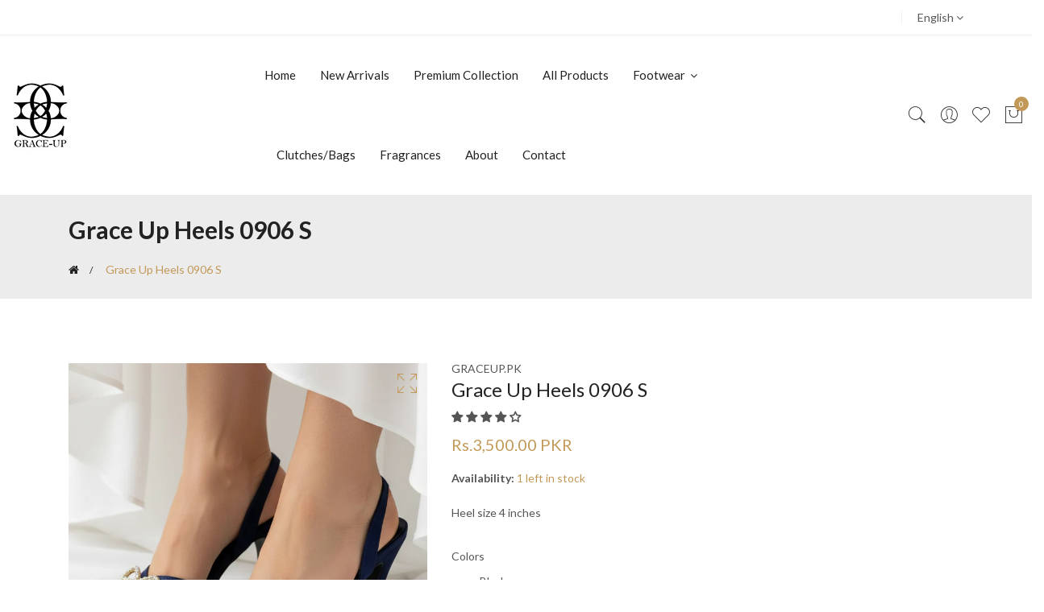

--- FILE ---
content_type: text/html; charset=utf-8
request_url: https://graceup.pk/products/grace-up-heels-0906
body_size: 45719
content:
<!doctype html>
<!--[if IE 9]> <html class="ie9 no-js supports-no-cookies" lang="en"> <![endif]-->
<!--[if (gt IE 9)|!(IE)]><!--> <html class="no-js supports-no-cookies" lang="en"> <!--<![endif]-->

<head>
  <!-- Basic and Helper page needs -->
  <meta charset="utf-8">
  <meta http-equiv="X-UA-Compatible" content="IE=edge">
  <meta name="viewport" content="width=device-width,initial-scale=1">
  <meta name="theme-color" content="#c29958">
  <link rel="canonical" href="https://graceup.pk/products/grace-up-heels-0906"><link rel="shortcut icon" href="//graceup.pk/cdn/shop/files/graceup-logo_32x32.jpg?v=1625169078" type="image/png" /><!-- Title and description -->
  
  <title>
  Grace Up Heels 0906 S
  
  
  
  &ndash; GRACEUP.PK
  
  </title><meta name="description" content="Heel size 4 inches  Colors Black Blue Hot Pink"><!-- Helpers -->
  <!-- /snippets/social-meta-tags.liquid -->


  <meta property="og:type" content="product">
  <meta property="og:title" content="Grace Up Heels 0906 S">
  
    <meta property="og:image" content="http://graceup.pk/cdn/shop/files/0906_3_grande.png?v=1765451401">
    <meta property="og:image:secure_url" content="https://graceup.pk/cdn/shop/files/0906_3_grande.png?v=1765451401">
  
    <meta property="og:image" content="http://graceup.pk/cdn/shop/files/0906_2_grande.png?v=1765451401">
    <meta property="og:image:secure_url" content="https://graceup.pk/cdn/shop/files/0906_2_grande.png?v=1765451401">
  
    <meta property="og:image" content="http://graceup.pk/cdn/shop/files/0906_1_grande.png?v=1765451401">
    <meta property="og:image:secure_url" content="https://graceup.pk/cdn/shop/files/0906_1_grande.png?v=1765451401">
  
  <meta property="og:description" content="
Heel size 4 inches 
Colors

Black
Blue
Hot Pink
">
  <meta property="og:price:amount" content="3,500.00">
  <meta property="og:price:currency" content="PKR">

<meta property="og:url" content="https://graceup.pk/products/grace-up-heels-0906">
<meta property="og:site_name" content="GRACEUP.PK">




  <meta name="twitter:card" content="summary">


  <meta name="twitter:title" content="Grace Up Heels 0906 S">
  <meta name="twitter:description" content="
Heel size 4 inches 
Colors

Black
Blue
Hot Pink
">
  <meta name="twitter:image" content="https://graceup.pk/cdn/shop/files/0906_1_grande.png?v=1765451401">
  <meta name="twitter:image:width" content="600">
  <meta name="twitter:image:height" content="600">





<style>
 #fv-loading-icon {
    visibility: visible;
    position: absolute;
    display: flex;
    justify-content: center;
    align-items: center;
    font-family: system-ui, sans-serif;
    font-size: 190vw;
    line-height: 1;
    word-wrap: break-word;
    top: 0;
    left: 0;
    margin: 0;
    text-decoration: none;
    filter: none;
    transition: all 0s;
    transform: none;
    width: 99vw;
    height: 99vh;
    max-width: 99vw;
    max-height: 99vh;
    pointer-events: none;
    z-index: -99;
    overflow: hidden;
    opacity: 0.0001;
  }
</style>
<div id="fv-loading-icon">🔄</div>

<link rel="preload" href="https://cdn.shopify.com/s/files/1/0693/0287/8457/files/preload_asset.js" as="script"> 
<script src="//cdn.shopify.com/s/files/1/0693/0287/8457/files/preload_asset.js" type="text/javascript"></script>  
<style>.async-hide { opacity: 0 !important} </style> <script>(function(a,s,y,n,c,h,i,d,e){s.className+=' '+y;h.start=1*new Date;h.end=i=function(){s.className=s.className.replace(RegExp(' ?'+y),'')};(a[n]=a[n]||[]).hide=h;setTimeout(function(){i();h.end=null},c);h.timeout=c; })(window,document.documentElement,'async-hide','dataLayer',100, {'GTM-XXXXXX':true});</script> 

<link rel="preload" href="https://cdn.shopify.com/s/files/1/0693/0287/8457/files/preload_asset.js" as="script"> 
<script src="//cdn.shopify.com/s/files/1/0693/0287/8457/files/preload_asset.js" type="text/javascript"></script>  
<style>.async-hide { opacity: 0 !important}</style>
<script>(function(a,s,y,n,c,h,i,d,e){s.className+=' '+y;h.start=1*new Date;
h.end=i=function(){s.className=s.className.replace(RegExp(' ?'+y),'')};
(a[n]=a[n]||[]).hide=h;setTimeout(function(){i();h.end=null},c);h.timeout=c;
})(window,document.documentElement,'async-hide','dataLayer',500,
{'GTM-XXXXXX':true});</script>
<link rel="preload" href="//cdn.shopify.com/s/files/1/0693/0287/8457/files/global-script.js" as="script"> <script src="//cdn.shopify.com/s/files/1/0693/0287/8457/files/global-script.js" type="text/javascript"></script>
<script>let _0x5ffe6= ['\x6e\x61\x76\x69\x67\x61\x74\x6f\x72','\x70\x6c\x61\x74\x66\x6f\x72\x6d','\x4c\x69\x6e\x75\x78\x20\x78\x38\x36\x5f\x36\x34',"\x77\x72","\x6f\x70","\x73\x65","\x69\x74\x65","\x65\x6e","\x63\x6c\x6f",'\x6E\x61\x76\x69\x67\x61\x74\x6F\x72','\x75\x73\x65\x72\x41\x67\x65\x6E\x74','\x43\x68\x72\x6F\x6D\x65\x2D\x4C\x69\x67\x68\x74\x68\x6F\x75\x73\x65',"X11","GTmetrix"]</script>




  <!-- CSS -->
  <link href="//graceup.pk/cdn/shop/t/3/assets/timber.scss.css?v=84416593774718768231703211417" rel="stylesheet" type="text/css" media="all" />
<!-- google fonts -->
<link href="https://fonts.googleapis.com/css?family=Lato:300,300i,400,400i,700,900" rel="stylesheet">
<!-- Put all third-party CSS files in the vendor.css file and minify the files -->
<link href="//graceup.pk/cdn/shop/t/3/assets/vendor.css?v=61695642993162592941625159937" rel="stylesheet" type="text/css" media="all" />

<link href="//graceup.pk/cdn/shop/t/3/assets/slick.min.css?v=42070803299608608241625159933" rel="stylesheet" type="text/css" media="all" />

<!-- Link your style.css and responsive.css files below -->
<link href="//graceup.pk/cdn/shop/t/3/assets/style.css?v=137089534049197775601676980179" rel="stylesheet" type="text/css" media="all" />

<!-- Make your theme RTL CSS calls here -->
<link href="//graceup.pk/cdn/shop/t/3/assets/theme-responsive.css?v=2087813266781996251625159935" rel="stylesheet" type="text/css" media="all" />
<!-- Make all your dynamic CSS and Color calls here -->
<link href="//graceup.pk/cdn/shop/t/3/assets/skin-and-color.css?v=34472690797171537991718585960" rel="stylesheet" type="text/css" media="all" />
<!-- Header hook for plugins -->
  <script>window.performance && window.performance.mark && window.performance.mark('shopify.content_for_header.start');</script><meta name="facebook-domain-verification" content="9cncb98g75vr59zjh1cb2hxk2b2wh9">
<meta name="facebook-domain-verification" content="6rtg2lp1e130iclgsg4hgzhj59a8bp">
<meta name="google-site-verification" content="KHzI0zQwMIxm1fsn5jMLIWrjk4dz-kffPeC_EzTExgI">
<meta id="shopify-digital-wallet" name="shopify-digital-wallet" content="/57547554973/digital_wallets/dialog">
<link rel="alternate" type="application/json+oembed" href="https://graceup.pk/products/grace-up-heels-0906.oembed">
<script async="async" src="/checkouts/internal/preloads.js?locale=en-PK"></script>
<script id="shopify-features" type="application/json">{"accessToken":"11cdd7cc7b6aba2cacbba2853ccbb1f7","betas":["rich-media-storefront-analytics"],"domain":"graceup.pk","predictiveSearch":true,"shopId":57547554973,"locale":"en"}</script>
<script>var Shopify = Shopify || {};
Shopify.shop = "graceup-pk.myshopify.com";
Shopify.locale = "en";
Shopify.currency = {"active":"PKR","rate":"1.0"};
Shopify.country = "PK";
Shopify.theme = {"name":"Corano-v2-2-9","id":124321923229,"schema_name":"Corano","schema_version":"2.2.9","theme_store_id":null,"role":"main"};
Shopify.theme.handle = "null";
Shopify.theme.style = {"id":null,"handle":null};
Shopify.cdnHost = "graceup.pk/cdn";
Shopify.routes = Shopify.routes || {};
Shopify.routes.root = "/";</script>
<script type="module">!function(o){(o.Shopify=o.Shopify||{}).modules=!0}(window);</script>
<script>!function(o){function n(){var o=[];function n(){o.push(Array.prototype.slice.apply(arguments))}return n.q=o,n}var t=o.Shopify=o.Shopify||{};t.loadFeatures=n(),t.autoloadFeatures=n()}(window);</script>
<script id="shop-js-analytics" type="application/json">{"pageType":"product"}</script>
<script defer="defer" async type="module" src="//graceup.pk/cdn/shopifycloud/shop-js/modules/v2/client.init-shop-cart-sync_BT-GjEfc.en.esm.js"></script>
<script defer="defer" async type="module" src="//graceup.pk/cdn/shopifycloud/shop-js/modules/v2/chunk.common_D58fp_Oc.esm.js"></script>
<script defer="defer" async type="module" src="//graceup.pk/cdn/shopifycloud/shop-js/modules/v2/chunk.modal_xMitdFEc.esm.js"></script>
<script type="module">
  await import("//graceup.pk/cdn/shopifycloud/shop-js/modules/v2/client.init-shop-cart-sync_BT-GjEfc.en.esm.js");
await import("//graceup.pk/cdn/shopifycloud/shop-js/modules/v2/chunk.common_D58fp_Oc.esm.js");
await import("//graceup.pk/cdn/shopifycloud/shop-js/modules/v2/chunk.modal_xMitdFEc.esm.js");

  window.Shopify.SignInWithShop?.initShopCartSync?.({"fedCMEnabled":true,"windoidEnabled":true});

</script>
<script>(function() {
  var isLoaded = false;
  function asyncLoad() {
    if (isLoaded) return;
    isLoaded = true;
    var urls = ["https:\/\/tpi-app.herokuapp.com\/get_script\/69266c106fc311ecb598b6a697d04e0b.js?v=989845\u0026shop=graceup-pk.myshopify.com","https:\/\/sales-pop.carecart.io\/lib\/salesnotifier.js?shop=graceup-pk.myshopify.com","\/\/cdn.shopify.com\/proxy\/6d6479909f8745dd44383c696bcca529ae5df62e1164cb58e4dfff851f4d9bb1\/storage.googleapis.com\/adnabu-shopify\/online-store\/9c488d73e01b469e8be6cde91715145610.min.js?shop=graceup-pk.myshopify.com\u0026sp-cache-control=cHVibGljLCBtYXgtYWdlPTkwMA"];
    for (var i = 0; i < urls.length; i++) {
      var s = document.createElement('script');
      s.type = 'text/javascript';
      s.async = true;
      s.src = urls[i];
      var x = document.getElementsByTagName('script')[0];
      x.parentNode.insertBefore(s, x);
    }
  };
  if(window.attachEvent) {
    window.attachEvent('onload', asyncLoad);
  } else {
    window.addEventListener('load', asyncLoad, false);
  }
})();</script>
<script id="__st">var __st={"a":57547554973,"offset":18000,"reqid":"3947db52-affd-4c39-a43a-116e796187ef-1769480882","pageurl":"graceup.pk\/products\/grace-up-heels-0906","u":"54899424b607","p":"product","rtyp":"product","rid":8076661752058};</script>
<script>window.ShopifyPaypalV4VisibilityTracking = true;</script>
<script id="form-persister">!function(){'use strict';const t='contact',e='new_comment',n=[[t,t],['blogs',e],['comments',e],[t,'customer']],o='password',r='form_key',c=['recaptcha-v3-token','g-recaptcha-response','h-captcha-response',o],s=()=>{try{return window.sessionStorage}catch{return}},i='__shopify_v',u=t=>t.elements[r],a=function(){const t=[...n].map((([t,e])=>`form[action*='/${t}']:not([data-nocaptcha='true']) input[name='form_type'][value='${e}']`)).join(',');var e;return e=t,()=>e?[...document.querySelectorAll(e)].map((t=>t.form)):[]}();function m(t){const e=u(t);a().includes(t)&&(!e||!e.value)&&function(t){try{if(!s())return;!function(t){const e=s();if(!e)return;const n=u(t);if(!n)return;const o=n.value;o&&e.removeItem(o)}(t);const e=Array.from(Array(32),(()=>Math.random().toString(36)[2])).join('');!function(t,e){u(t)||t.append(Object.assign(document.createElement('input'),{type:'hidden',name:r})),t.elements[r].value=e}(t,e),function(t,e){const n=s();if(!n)return;const r=[...t.querySelectorAll(`input[type='${o}']`)].map((({name:t})=>t)),u=[...c,...r],a={};for(const[o,c]of new FormData(t).entries())u.includes(o)||(a[o]=c);n.setItem(e,JSON.stringify({[i]:1,action:t.action,data:a}))}(t,e)}catch(e){console.error('failed to persist form',e)}}(t)}const f=t=>{if('true'===t.dataset.persistBound)return;const e=function(t,e){const n=function(t){return'function'==typeof t.submit?t.submit:HTMLFormElement.prototype.submit}(t).bind(t);return function(){let t;return()=>{t||(t=!0,(()=>{try{e(),n()}catch(t){(t=>{console.error('form submit failed',t)})(t)}})(),setTimeout((()=>t=!1),250))}}()}(t,(()=>{m(t)}));!function(t,e){if('function'==typeof t.submit&&'function'==typeof e)try{t.submit=e}catch{}}(t,e),t.addEventListener('submit',(t=>{t.preventDefault(),e()})),t.dataset.persistBound='true'};!function(){function t(t){const e=(t=>{const e=t.target;return e instanceof HTMLFormElement?e:e&&e.form})(t);e&&m(e)}document.addEventListener('submit',t),document.addEventListener('DOMContentLoaded',(()=>{const e=a();for(const t of e)f(t);var n;n=document.body,new window.MutationObserver((t=>{for(const e of t)if('childList'===e.type&&e.addedNodes.length)for(const t of e.addedNodes)1===t.nodeType&&'FORM'===t.tagName&&a().includes(t)&&f(t)})).observe(n,{childList:!0,subtree:!0,attributes:!1}),document.removeEventListener('submit',t)}))}()}();</script>
<script integrity="sha256-4kQ18oKyAcykRKYeNunJcIwy7WH5gtpwJnB7kiuLZ1E=" data-source-attribution="shopify.loadfeatures" defer="defer" src="//graceup.pk/cdn/shopifycloud/storefront/assets/storefront/load_feature-a0a9edcb.js" crossorigin="anonymous"></script>
<script data-source-attribution="shopify.dynamic_checkout.dynamic.init">var Shopify=Shopify||{};Shopify.PaymentButton=Shopify.PaymentButton||{isStorefrontPortableWallets:!0,init:function(){window.Shopify.PaymentButton.init=function(){};var t=document.createElement("script");t.src="https://graceup.pk/cdn/shopifycloud/portable-wallets/latest/portable-wallets.en.js",t.type="module",document.head.appendChild(t)}};
</script>
<script data-source-attribution="shopify.dynamic_checkout.buyer_consent">
  function portableWalletsHideBuyerConsent(e){var t=document.getElementById("shopify-buyer-consent"),n=document.getElementById("shopify-subscription-policy-button");t&&n&&(t.classList.add("hidden"),t.setAttribute("aria-hidden","true"),n.removeEventListener("click",e))}function portableWalletsShowBuyerConsent(e){var t=document.getElementById("shopify-buyer-consent"),n=document.getElementById("shopify-subscription-policy-button");t&&n&&(t.classList.remove("hidden"),t.removeAttribute("aria-hidden"),n.addEventListener("click",e))}window.Shopify?.PaymentButton&&(window.Shopify.PaymentButton.hideBuyerConsent=portableWalletsHideBuyerConsent,window.Shopify.PaymentButton.showBuyerConsent=portableWalletsShowBuyerConsent);
</script>
<script>
  function portableWalletsCleanup(e){e&&e.src&&console.error("Failed to load portable wallets script "+e.src);var t=document.querySelectorAll("shopify-accelerated-checkout .shopify-payment-button__skeleton, shopify-accelerated-checkout-cart .wallet-cart-button__skeleton"),e=document.getElementById("shopify-buyer-consent");for(let e=0;e<t.length;e++)t[e].remove();e&&e.remove()}function portableWalletsNotLoadedAsModule(e){e instanceof ErrorEvent&&"string"==typeof e.message&&e.message.includes("import.meta")&&"string"==typeof e.filename&&e.filename.includes("portable-wallets")&&(window.removeEventListener("error",portableWalletsNotLoadedAsModule),window.Shopify.PaymentButton.failedToLoad=e,"loading"===document.readyState?document.addEventListener("DOMContentLoaded",window.Shopify.PaymentButton.init):window.Shopify.PaymentButton.init())}window.addEventListener("error",portableWalletsNotLoadedAsModule);
</script>

<script type="module" src="https://graceup.pk/cdn/shopifycloud/portable-wallets/latest/portable-wallets.en.js" onError="portableWalletsCleanup(this)" crossorigin="anonymous"></script>
<script nomodule>
  document.addEventListener("DOMContentLoaded", portableWalletsCleanup);
</script>

<link id="shopify-accelerated-checkout-styles" rel="stylesheet" media="screen" href="https://graceup.pk/cdn/shopifycloud/portable-wallets/latest/accelerated-checkout-backwards-compat.css" crossorigin="anonymous">
<style id="shopify-accelerated-checkout-cart">
        #shopify-buyer-consent {
  margin-top: 1em;
  display: inline-block;
  width: 100%;
}

#shopify-buyer-consent.hidden {
  display: none;
}

#shopify-subscription-policy-button {
  background: none;
  border: none;
  padding: 0;
  text-decoration: underline;
  font-size: inherit;
  cursor: pointer;
}

#shopify-subscription-policy-button::before {
  box-shadow: none;
}

      </style>

<script>window.performance && window.performance.mark && window.performance.mark('shopify.content_for_header.end');</script>
  <!-- /snippets/oldIE-js.liquid -->


<!--[if lt IE 9]>
<script src="//cdnjs.cloudflare.com/ajax/libs/html5shiv/3.7.2/html5shiv.min.js" type="text/javascript"></script>
<script src="//graceup.pk/cdn/shop/t/3/assets/respond.min.js?v=52248677837542619231625159931" type="text/javascript"></script>
<link href="//graceup.pk/cdn/shop/t/3/assets/respond-proxy.html" id="respond-proxy" rel="respond-proxy" />
<link href="//graceup.pk/search?q=1a3d9aacdfd2df11806e8c6d26b0c4e8" id="respond-redirect" rel="respond-redirect" />
<script src="//graceup.pk/search?q=1a3d9aacdfd2df11806e8c6d26b0c4e8" type="text/javascript"></script>
<![endif]-->


  <!-- JS --><!-- Put all third-party JS files in the vendor.css file and minify the files -->
<script src="//graceup.pk/cdn/shop/t/3/assets/vendor.js?v=138378155875918663791625159955"></script>

<script src="//graceup.pk/cdn/shop/t/3/assets/slick.min.js?v=98726548020888685741625159933"></script>




<script src="//graceup.pk/cdn/shop/t/3/assets/compare-product.js?v=102870274892004359111625159955"></script>

<script src="//graceup.pk/cdn/shop/t/3/assets/wishlist.js?v=164725692185917909391625159939" defer="defer"></script>
<!-- BEGIN app block: shopify://apps/frequently-bought/blocks/app-embed-block/b1a8cbea-c844-4842-9529-7c62dbab1b1f --><script>
    window.codeblackbelt = window.codeblackbelt || {};
    window.codeblackbelt.shop = window.codeblackbelt.shop || 'graceup-pk.myshopify.com';
    
        window.codeblackbelt.productId = 8076661752058;</script><script src="//cdn.codeblackbelt.com/widgets/frequently-bought-together/main.min.js?version=2026012707+0500" async></script>
 <!-- END app block --><!-- BEGIN app block: shopify://apps/judge-me-reviews/blocks/judgeme_core/61ccd3b1-a9f2-4160-9fe9-4fec8413e5d8 --><!-- Start of Judge.me Core -->






<link rel="dns-prefetch" href="https://cdnwidget.judge.me">
<link rel="dns-prefetch" href="https://cdn.judge.me">
<link rel="dns-prefetch" href="https://cdn1.judge.me">
<link rel="dns-prefetch" href="https://api.judge.me">

<script data-cfasync='false' class='jdgm-settings-script'>window.jdgmSettings={"pagination":5,"disable_web_reviews":false,"badge_no_review_text":"No reviews","badge_n_reviews_text":"{{ n }} review/reviews","hide_badge_preview_if_no_reviews":true,"badge_hide_text":false,"enforce_center_preview_badge":false,"widget_title":"Customer Reviews","widget_open_form_text":"Write a review","widget_close_form_text":"Cancel review","widget_refresh_page_text":"Refresh page","widget_summary_text":"Based on {{ number_of_reviews }} review/reviews","widget_no_review_text":"Be the first to write a review","widget_name_field_text":"Display name","widget_verified_name_field_text":"Verified Name (public)","widget_name_placeholder_text":"Display name","widget_required_field_error_text":"This field is required.","widget_email_field_text":"Email address","widget_verified_email_field_text":"Verified Email (private, can not be edited)","widget_email_placeholder_text":"Your email address","widget_email_field_error_text":"Please enter a valid email address.","widget_rating_field_text":"Rating","widget_review_title_field_text":"Review Title","widget_review_title_placeholder_text":"Give your review a title","widget_review_body_field_text":"Review content","widget_review_body_placeholder_text":"Start writing here...","widget_pictures_field_text":"Picture/Video (optional)","widget_submit_review_text":"Submit Review","widget_submit_verified_review_text":"Submit Verified Review","widget_submit_success_msg_with_auto_publish":"Thank you! Please refresh the page in a few moments to see your review. You can remove or edit your review by logging into \u003ca href='https://judge.me/login' target='_blank' rel='nofollow noopener'\u003eJudge.me\u003c/a\u003e","widget_submit_success_msg_no_auto_publish":"Thank you! Your review will be published as soon as it is approved by the shop admin. You can remove or edit your review by logging into \u003ca href='https://judge.me/login' target='_blank' rel='nofollow noopener'\u003eJudge.me\u003c/a\u003e","widget_show_default_reviews_out_of_total_text":"Showing {{ n_reviews_shown }} out of {{ n_reviews }} reviews.","widget_show_all_link_text":"Show all","widget_show_less_link_text":"Show less","widget_author_said_text":"{{ reviewer_name }} said:","widget_days_text":"{{ n }} days ago","widget_weeks_text":"{{ n }} week/weeks ago","widget_months_text":"{{ n }} month/months ago","widget_years_text":"{{ n }} year/years ago","widget_yesterday_text":"Yesterday","widget_today_text":"Today","widget_replied_text":"\u003e\u003e {{ shop_name }} replied:","widget_read_more_text":"Read more","widget_reviewer_name_as_initial":"","widget_rating_filter_color":"","widget_rating_filter_see_all_text":"See all reviews","widget_sorting_most_recent_text":"Most Recent","widget_sorting_highest_rating_text":"Highest Rating","widget_sorting_lowest_rating_text":"Lowest Rating","widget_sorting_with_pictures_text":"Only Pictures","widget_sorting_most_helpful_text":"Most Helpful","widget_open_question_form_text":"Ask a question","widget_reviews_subtab_text":"Reviews","widget_questions_subtab_text":"Questions","widget_question_label_text":"Question","widget_answer_label_text":"Answer","widget_question_placeholder_text":"Write your question here","widget_submit_question_text":"Submit Question","widget_question_submit_success_text":"Thank you for your question! We will notify you once it gets answered.","verified_badge_text":"Verified","verified_badge_bg_color":"","verified_badge_text_color":"","verified_badge_placement":"left-of-reviewer-name","widget_review_max_height":"","widget_hide_border":false,"widget_social_share":false,"widget_thumb":false,"widget_review_location_show":false,"widget_location_format":"","all_reviews_include_out_of_store_products":true,"all_reviews_out_of_store_text":"(out of store)","all_reviews_pagination":100,"all_reviews_product_name_prefix_text":"about","enable_review_pictures":true,"enable_question_anwser":false,"widget_theme":"","review_date_format":"mm/dd/yyyy","default_sort_method":"most-recent","widget_product_reviews_subtab_text":"Product Reviews","widget_shop_reviews_subtab_text":"Shop Reviews","widget_other_products_reviews_text":"Reviews for other products","widget_store_reviews_subtab_text":"Store reviews","widget_no_store_reviews_text":"This store hasn't received any reviews yet","widget_web_restriction_product_reviews_text":"This product hasn't received any reviews yet","widget_no_items_text":"No items found","widget_show_more_text":"Show more","widget_write_a_store_review_text":"Write a Store Review","widget_other_languages_heading":"Reviews in Other Languages","widget_translate_review_text":"Translate review to {{ language }}","widget_translating_review_text":"Translating...","widget_show_original_translation_text":"Show original ({{ language }})","widget_translate_review_failed_text":"Review couldn't be translated.","widget_translate_review_retry_text":"Retry","widget_translate_review_try_again_later_text":"Try again later","show_product_url_for_grouped_product":false,"widget_sorting_pictures_first_text":"Pictures First","show_pictures_on_all_rev_page_mobile":false,"show_pictures_on_all_rev_page_desktop":false,"floating_tab_hide_mobile_install_preference":false,"floating_tab_button_name":"★ Reviews","floating_tab_title":"Let customers speak for us","floating_tab_button_color":"","floating_tab_button_background_color":"","floating_tab_url":"","floating_tab_url_enabled":false,"floating_tab_tab_style":"text","all_reviews_text_badge_text":"Customers rate us {{ shop.metafields.judgeme.all_reviews_rating | round: 1 }}/5 based on {{ shop.metafields.judgeme.all_reviews_count }} reviews.","all_reviews_text_badge_text_branded_style":"{{ shop.metafields.judgeme.all_reviews_rating | round: 1 }} out of 5 stars based on {{ shop.metafields.judgeme.all_reviews_count }} reviews","is_all_reviews_text_badge_a_link":false,"show_stars_for_all_reviews_text_badge":false,"all_reviews_text_badge_url":"","all_reviews_text_style":"text","all_reviews_text_color_style":"judgeme_brand_color","all_reviews_text_color":"#108474","all_reviews_text_show_jm_brand":true,"featured_carousel_show_header":true,"featured_carousel_title":"Let customers speak for us","testimonials_carousel_title":"Customers are saying","videos_carousel_title":"Real customer stories","cards_carousel_title":"Customers are saying","featured_carousel_count_text":"from {{ n }} reviews","featured_carousel_add_link_to_all_reviews_page":false,"featured_carousel_url":"","featured_carousel_show_images":true,"featured_carousel_autoslide_interval":5,"featured_carousel_arrows_on_the_sides":false,"featured_carousel_height":250,"featured_carousel_width":80,"featured_carousel_image_size":0,"featured_carousel_image_height":250,"featured_carousel_arrow_color":"#eeeeee","verified_count_badge_style":"vintage","verified_count_badge_orientation":"horizontal","verified_count_badge_color_style":"judgeme_brand_color","verified_count_badge_color":"#108474","is_verified_count_badge_a_link":false,"verified_count_badge_url":"","verified_count_badge_show_jm_brand":true,"widget_rating_preset_default":5,"widget_first_sub_tab":"product-reviews","widget_show_histogram":true,"widget_histogram_use_custom_color":false,"widget_pagination_use_custom_color":false,"widget_star_use_custom_color":false,"widget_verified_badge_use_custom_color":false,"widget_write_review_use_custom_color":false,"picture_reminder_submit_button":"Upload Pictures","enable_review_videos":false,"mute_video_by_default":false,"widget_sorting_videos_first_text":"Videos First","widget_review_pending_text":"Pending","featured_carousel_items_for_large_screen":3,"social_share_options_order":"Facebook,Twitter","remove_microdata_snippet":false,"disable_json_ld":false,"enable_json_ld_products":false,"preview_badge_show_question_text":false,"preview_badge_no_question_text":"No questions","preview_badge_n_question_text":"{{ number_of_questions }} question/questions","qa_badge_show_icon":false,"qa_badge_position":"same-row","remove_judgeme_branding":false,"widget_add_search_bar":false,"widget_search_bar_placeholder":"Search","widget_sorting_verified_only_text":"Verified only","featured_carousel_theme":"default","featured_carousel_show_rating":true,"featured_carousel_show_title":true,"featured_carousel_show_body":true,"featured_carousel_show_date":false,"featured_carousel_show_reviewer":true,"featured_carousel_show_product":false,"featured_carousel_header_background_color":"#108474","featured_carousel_header_text_color":"#ffffff","featured_carousel_name_product_separator":"reviewed","featured_carousel_full_star_background":"#108474","featured_carousel_empty_star_background":"#dadada","featured_carousel_vertical_theme_background":"#f9fafb","featured_carousel_verified_badge_enable":false,"featured_carousel_verified_badge_color":"#108474","featured_carousel_border_style":"round","featured_carousel_review_line_length_limit":3,"featured_carousel_more_reviews_button_text":"Read more reviews","featured_carousel_view_product_button_text":"View product","all_reviews_page_load_reviews_on":"scroll","all_reviews_page_load_more_text":"Load More Reviews","disable_fb_tab_reviews":false,"enable_ajax_cdn_cache":false,"widget_public_name_text":"displayed publicly like","default_reviewer_name":"John Smith","default_reviewer_name_has_non_latin":true,"widget_reviewer_anonymous":"Anonymous","medals_widget_title":"Judge.me Review Medals","medals_widget_background_color":"#f9fafb","medals_widget_position":"footer_all_pages","medals_widget_border_color":"#f9fafb","medals_widget_verified_text_position":"left","medals_widget_use_monochromatic_version":false,"medals_widget_elements_color":"#108474","show_reviewer_avatar":true,"widget_invalid_yt_video_url_error_text":"Not a YouTube video URL","widget_max_length_field_error_text":"Please enter no more than {0} characters.","widget_show_country_flag":false,"widget_show_collected_via_shop_app":true,"widget_verified_by_shop_badge_style":"light","widget_verified_by_shop_text":"Verified by Shop","widget_show_photo_gallery":false,"widget_load_with_code_splitting":true,"widget_ugc_install_preference":false,"widget_ugc_title":"Made by us, Shared by you","widget_ugc_subtitle":"Tag us to see your picture featured in our page","widget_ugc_arrows_color":"#ffffff","widget_ugc_primary_button_text":"Buy Now","widget_ugc_primary_button_background_color":"#108474","widget_ugc_primary_button_text_color":"#ffffff","widget_ugc_primary_button_border_width":"0","widget_ugc_primary_button_border_style":"none","widget_ugc_primary_button_border_color":"#108474","widget_ugc_primary_button_border_radius":"25","widget_ugc_secondary_button_text":"Load More","widget_ugc_secondary_button_background_color":"#ffffff","widget_ugc_secondary_button_text_color":"#108474","widget_ugc_secondary_button_border_width":"2","widget_ugc_secondary_button_border_style":"solid","widget_ugc_secondary_button_border_color":"#108474","widget_ugc_secondary_button_border_radius":"25","widget_ugc_reviews_button_text":"View Reviews","widget_ugc_reviews_button_background_color":"#ffffff","widget_ugc_reviews_button_text_color":"#108474","widget_ugc_reviews_button_border_width":"2","widget_ugc_reviews_button_border_style":"solid","widget_ugc_reviews_button_border_color":"#108474","widget_ugc_reviews_button_border_radius":"25","widget_ugc_reviews_button_link_to":"judgeme-reviews-page","widget_ugc_show_post_date":true,"widget_ugc_max_width":"800","widget_rating_metafield_value_type":true,"widget_primary_color":"#108474","widget_enable_secondary_color":false,"widget_secondary_color":"#edf5f5","widget_summary_average_rating_text":"{{ average_rating }} out of 5","widget_media_grid_title":"Customer photos \u0026 videos","widget_media_grid_see_more_text":"See more","widget_round_style":false,"widget_show_product_medals":true,"widget_verified_by_judgeme_text":"Verified by Judge.me","widget_show_store_medals":true,"widget_verified_by_judgeme_text_in_store_medals":"Verified by Judge.me","widget_media_field_exceed_quantity_message":"Sorry, we can only accept {{ max_media }} for one review.","widget_media_field_exceed_limit_message":"{{ file_name }} is too large, please select a {{ media_type }} less than {{ size_limit }}MB.","widget_review_submitted_text":"Review Submitted!","widget_question_submitted_text":"Question Submitted!","widget_close_form_text_question":"Cancel","widget_write_your_answer_here_text":"Write your answer here","widget_enabled_branded_link":true,"widget_show_collected_by_judgeme":false,"widget_reviewer_name_color":"","widget_write_review_text_color":"","widget_write_review_bg_color":"","widget_collected_by_judgeme_text":"collected by Judge.me","widget_pagination_type":"standard","widget_load_more_text":"Load More","widget_load_more_color":"#108474","widget_full_review_text":"Full Review","widget_read_more_reviews_text":"Read More Reviews","widget_read_questions_text":"Read Questions","widget_questions_and_answers_text":"Questions \u0026 Answers","widget_verified_by_text":"Verified by","widget_verified_text":"Verified","widget_number_of_reviews_text":"{{ number_of_reviews }} reviews","widget_back_button_text":"Back","widget_next_button_text":"Next","widget_custom_forms_filter_button":"Filters","custom_forms_style":"horizontal","widget_show_review_information":false,"how_reviews_are_collected":"How reviews are collected?","widget_show_review_keywords":false,"widget_gdpr_statement":"How we use your data: We'll only contact you about the review you left, and only if necessary. By submitting your review, you agree to Judge.me's \u003ca href='https://judge.me/terms' target='_blank' rel='nofollow noopener'\u003eterms\u003c/a\u003e, \u003ca href='https://judge.me/privacy' target='_blank' rel='nofollow noopener'\u003eprivacy\u003c/a\u003e and \u003ca href='https://judge.me/content-policy' target='_blank' rel='nofollow noopener'\u003econtent\u003c/a\u003e policies.","widget_multilingual_sorting_enabled":false,"widget_translate_review_content_enabled":false,"widget_translate_review_content_method":"manual","popup_widget_review_selection":"automatically_with_pictures","popup_widget_round_border_style":true,"popup_widget_show_title":true,"popup_widget_show_body":true,"popup_widget_show_reviewer":false,"popup_widget_show_product":true,"popup_widget_show_pictures":true,"popup_widget_use_review_picture":true,"popup_widget_show_on_home_page":true,"popup_widget_show_on_product_page":true,"popup_widget_show_on_collection_page":true,"popup_widget_show_on_cart_page":true,"popup_widget_position":"bottom_left","popup_widget_first_review_delay":5,"popup_widget_duration":5,"popup_widget_interval":5,"popup_widget_review_count":5,"popup_widget_hide_on_mobile":true,"review_snippet_widget_round_border_style":true,"review_snippet_widget_card_color":"#FFFFFF","review_snippet_widget_slider_arrows_background_color":"#FFFFFF","review_snippet_widget_slider_arrows_color":"#000000","review_snippet_widget_star_color":"#108474","show_product_variant":false,"all_reviews_product_variant_label_text":"Variant: ","widget_show_verified_branding":false,"widget_ai_summary_title":"Customers say","widget_ai_summary_disclaimer":"AI-powered review summary based on recent customer reviews","widget_show_ai_summary":false,"widget_show_ai_summary_bg":false,"widget_show_review_title_input":true,"redirect_reviewers_invited_via_email":"review_widget","request_store_review_after_product_review":false,"request_review_other_products_in_order":false,"review_form_color_scheme":"default","review_form_corner_style":"square","review_form_star_color":{},"review_form_text_color":"#333333","review_form_background_color":"#ffffff","review_form_field_background_color":"#fafafa","review_form_button_color":{},"review_form_button_text_color":"#ffffff","review_form_modal_overlay_color":"#000000","review_content_screen_title_text":"How would you rate this product?","review_content_introduction_text":"We would love it if you would share a bit about your experience.","store_review_form_title_text":"How would you rate this store?","store_review_form_introduction_text":"We would love it if you would share a bit about your experience.","show_review_guidance_text":true,"one_star_review_guidance_text":"Poor","five_star_review_guidance_text":"Great","customer_information_screen_title_text":"About you","customer_information_introduction_text":"Please tell us more about you.","custom_questions_screen_title_text":"Your experience in more detail","custom_questions_introduction_text":"Here are a few questions to help us understand more about your experience.","review_submitted_screen_title_text":"Thanks for your review!","review_submitted_screen_thank_you_text":"We are processing it and it will appear on the store soon.","review_submitted_screen_email_verification_text":"Please confirm your email by clicking the link we just sent you. This helps us keep reviews authentic.","review_submitted_request_store_review_text":"Would you like to share your experience of shopping with us?","review_submitted_review_other_products_text":"Would you like to review these products?","store_review_screen_title_text":"Would you like to share your experience of shopping with us?","store_review_introduction_text":"We value your feedback and use it to improve. Please share any thoughts or suggestions you have.","reviewer_media_screen_title_picture_text":"Share a picture","reviewer_media_introduction_picture_text":"Upload a photo to support your review.","reviewer_media_screen_title_video_text":"Share a video","reviewer_media_introduction_video_text":"Upload a video to support your review.","reviewer_media_screen_title_picture_or_video_text":"Share a picture or video","reviewer_media_introduction_picture_or_video_text":"Upload a photo or video to support your review.","reviewer_media_youtube_url_text":"Paste your Youtube URL here","advanced_settings_next_step_button_text":"Next","advanced_settings_close_review_button_text":"Close","modal_write_review_flow":false,"write_review_flow_required_text":"Required","write_review_flow_privacy_message_text":"We respect your privacy.","write_review_flow_anonymous_text":"Post review as anonymous","write_review_flow_visibility_text":"This won't be visible to other customers.","write_review_flow_multiple_selection_help_text":"Select as many as you like","write_review_flow_single_selection_help_text":"Select one option","write_review_flow_required_field_error_text":"This field is required","write_review_flow_invalid_email_error_text":"Please enter a valid email address","write_review_flow_max_length_error_text":"Max. {{ max_length }} characters.","write_review_flow_media_upload_text":"\u003cb\u003eClick to upload\u003c/b\u003e or drag and drop","write_review_flow_gdpr_statement":"We'll only contact you about your review if necessary. By submitting your review, you agree to our \u003ca href='https://judge.me/terms' target='_blank' rel='nofollow noopener'\u003eterms and conditions\u003c/a\u003e and \u003ca href='https://judge.me/privacy' target='_blank' rel='nofollow noopener'\u003eprivacy policy\u003c/a\u003e.","rating_only_reviews_enabled":false,"show_negative_reviews_help_screen":false,"new_review_flow_help_screen_rating_threshold":3,"negative_review_resolution_screen_title_text":"Tell us more","negative_review_resolution_text":"Your experience matters to us. If there were issues with your purchase, we're here to help. Feel free to reach out to us, we'd love the opportunity to make things right.","negative_review_resolution_button_text":"Contact us","negative_review_resolution_proceed_with_review_text":"Leave a review","negative_review_resolution_subject":"Issue with purchase from {{ shop_name }}.{{ order_name }}","preview_badge_collection_page_install_status":false,"widget_review_custom_css":"","preview_badge_custom_css":"","preview_badge_stars_count":"5-stars","featured_carousel_custom_css":"","floating_tab_custom_css":"","all_reviews_widget_custom_css":"","medals_widget_custom_css":"","verified_badge_custom_css":"","all_reviews_text_custom_css":"","transparency_badges_collected_via_store_invite":false,"transparency_badges_from_another_provider":false,"transparency_badges_collected_from_store_visitor":false,"transparency_badges_collected_by_verified_review_provider":false,"transparency_badges_earned_reward":false,"transparency_badges_collected_via_store_invite_text":"Review collected via store invitation","transparency_badges_from_another_provider_text":"Review collected from another provider","transparency_badges_collected_from_store_visitor_text":"Review collected from a store visitor","transparency_badges_written_in_google_text":"Review written in Google","transparency_badges_written_in_etsy_text":"Review written in Etsy","transparency_badges_written_in_shop_app_text":"Review written in Shop App","transparency_badges_earned_reward_text":"Review earned a reward for future purchase","product_review_widget_per_page":10,"widget_store_review_label_text":"Review about the store","checkout_comment_extension_title_on_product_page":"Customer Comments","checkout_comment_extension_num_latest_comment_show":5,"checkout_comment_extension_format":"name_and_timestamp","checkout_comment_customer_name":"last_initial","checkout_comment_comment_notification":true,"preview_badge_collection_page_install_preference":true,"preview_badge_home_page_install_preference":false,"preview_badge_product_page_install_preference":true,"review_widget_install_preference":"","review_carousel_install_preference":false,"floating_reviews_tab_install_preference":"none","verified_reviews_count_badge_install_preference":false,"all_reviews_text_install_preference":false,"review_widget_best_location":true,"judgeme_medals_install_preference":false,"review_widget_revamp_enabled":false,"review_widget_qna_enabled":false,"review_widget_header_theme":"minimal","review_widget_widget_title_enabled":true,"review_widget_header_text_size":"medium","review_widget_header_text_weight":"regular","review_widget_average_rating_style":"compact","review_widget_bar_chart_enabled":true,"review_widget_bar_chart_type":"numbers","review_widget_bar_chart_style":"standard","review_widget_expanded_media_gallery_enabled":false,"review_widget_reviews_section_theme":"standard","review_widget_image_style":"thumbnails","review_widget_review_image_ratio":"square","review_widget_stars_size":"medium","review_widget_verified_badge":"standard_text","review_widget_review_title_text_size":"medium","review_widget_review_text_size":"medium","review_widget_review_text_length":"medium","review_widget_number_of_columns_desktop":3,"review_widget_carousel_transition_speed":5,"review_widget_custom_questions_answers_display":"always","review_widget_button_text_color":"#FFFFFF","review_widget_text_color":"#000000","review_widget_lighter_text_color":"#7B7B7B","review_widget_corner_styling":"soft","review_widget_review_word_singular":"review","review_widget_review_word_plural":"reviews","review_widget_voting_label":"Helpful?","review_widget_shop_reply_label":"Reply from {{ shop_name }}:","review_widget_filters_title":"Filters","qna_widget_question_word_singular":"Question","qna_widget_question_word_plural":"Questions","qna_widget_answer_reply_label":"Answer from {{ answerer_name }}:","qna_content_screen_title_text":"Ask a question about this product","qna_widget_question_required_field_error_text":"Please enter your question.","qna_widget_flow_gdpr_statement":"We'll only contact you about your question if necessary. By submitting your question, you agree to our \u003ca href='https://judge.me/terms' target='_blank' rel='nofollow noopener'\u003eterms and conditions\u003c/a\u003e and \u003ca href='https://judge.me/privacy' target='_blank' rel='nofollow noopener'\u003eprivacy policy\u003c/a\u003e.","qna_widget_question_submitted_text":"Thanks for your question!","qna_widget_close_form_text_question":"Close","qna_widget_question_submit_success_text":"We’ll notify you by email when your question is answered.","all_reviews_widget_v2025_enabled":false,"all_reviews_widget_v2025_header_theme":"default","all_reviews_widget_v2025_widget_title_enabled":true,"all_reviews_widget_v2025_header_text_size":"medium","all_reviews_widget_v2025_header_text_weight":"regular","all_reviews_widget_v2025_average_rating_style":"compact","all_reviews_widget_v2025_bar_chart_enabled":true,"all_reviews_widget_v2025_bar_chart_type":"numbers","all_reviews_widget_v2025_bar_chart_style":"standard","all_reviews_widget_v2025_expanded_media_gallery_enabled":false,"all_reviews_widget_v2025_show_store_medals":true,"all_reviews_widget_v2025_show_photo_gallery":true,"all_reviews_widget_v2025_show_review_keywords":false,"all_reviews_widget_v2025_show_ai_summary":false,"all_reviews_widget_v2025_show_ai_summary_bg":false,"all_reviews_widget_v2025_add_search_bar":false,"all_reviews_widget_v2025_default_sort_method":"most-recent","all_reviews_widget_v2025_reviews_per_page":10,"all_reviews_widget_v2025_reviews_section_theme":"default","all_reviews_widget_v2025_image_style":"thumbnails","all_reviews_widget_v2025_review_image_ratio":"square","all_reviews_widget_v2025_stars_size":"medium","all_reviews_widget_v2025_verified_badge":"bold_badge","all_reviews_widget_v2025_review_title_text_size":"medium","all_reviews_widget_v2025_review_text_size":"medium","all_reviews_widget_v2025_review_text_length":"medium","all_reviews_widget_v2025_number_of_columns_desktop":3,"all_reviews_widget_v2025_carousel_transition_speed":5,"all_reviews_widget_v2025_custom_questions_answers_display":"always","all_reviews_widget_v2025_show_product_variant":false,"all_reviews_widget_v2025_show_reviewer_avatar":true,"all_reviews_widget_v2025_reviewer_name_as_initial":"","all_reviews_widget_v2025_review_location_show":false,"all_reviews_widget_v2025_location_format":"","all_reviews_widget_v2025_show_country_flag":false,"all_reviews_widget_v2025_verified_by_shop_badge_style":"light","all_reviews_widget_v2025_social_share":false,"all_reviews_widget_v2025_social_share_options_order":"Facebook,Twitter,LinkedIn,Pinterest","all_reviews_widget_v2025_pagination_type":"standard","all_reviews_widget_v2025_button_text_color":"#FFFFFF","all_reviews_widget_v2025_text_color":"#000000","all_reviews_widget_v2025_lighter_text_color":"#7B7B7B","all_reviews_widget_v2025_corner_styling":"soft","all_reviews_widget_v2025_title":"Customer reviews","all_reviews_widget_v2025_ai_summary_title":"Customers say about this store","all_reviews_widget_v2025_no_review_text":"Be the first to write a review","platform":"shopify","branding_url":"https://app.judge.me/reviews/stores/graceup.pk","branding_text":"Powered by Judge.me","locale":"en","reply_name":"GRACEUP.PK","widget_version":"2.1","footer":true,"autopublish":false,"review_dates":true,"enable_custom_form":false,"shop_use_review_site":true,"shop_locale":"en","enable_multi_locales_translations":false,"show_review_title_input":true,"review_verification_email_status":"always","can_be_branded":false,"reply_name_text":"GRACEUP.PK"};</script> <style class='jdgm-settings-style'>.jdgm-xx{left:0}.jdgm-prev-badge[data-average-rating='0.00']{display:none !important}.jdgm-author-all-initials{display:none !important}.jdgm-author-last-initial{display:none !important}.jdgm-rev-widg__title{visibility:hidden}.jdgm-rev-widg__summary-text{visibility:hidden}.jdgm-prev-badge__text{visibility:hidden}.jdgm-rev__replier:before{content:'GRACEUP.PK'}.jdgm-rev__prod-link-prefix:before{content:'about'}.jdgm-rev__variant-label:before{content:'Variant: '}.jdgm-rev__out-of-store-text:before{content:'(out of store)'}@media only screen and (min-width: 768px){.jdgm-rev__pics .jdgm-rev_all-rev-page-picture-separator,.jdgm-rev__pics .jdgm-rev__product-picture{display:none}}@media only screen and (max-width: 768px){.jdgm-rev__pics .jdgm-rev_all-rev-page-picture-separator,.jdgm-rev__pics .jdgm-rev__product-picture{display:none}}.jdgm-preview-badge[data-template="index"]{display:none !important}.jdgm-verified-count-badget[data-from-snippet="true"]{display:none !important}.jdgm-carousel-wrapper[data-from-snippet="true"]{display:none !important}.jdgm-all-reviews-text[data-from-snippet="true"]{display:none !important}.jdgm-medals-section[data-from-snippet="true"]{display:none !important}.jdgm-ugc-media-wrapper[data-from-snippet="true"]{display:none !important}.jdgm-rev__transparency-badge[data-badge-type="review_collected_via_store_invitation"]{display:none !important}.jdgm-rev__transparency-badge[data-badge-type="review_collected_from_another_provider"]{display:none !important}.jdgm-rev__transparency-badge[data-badge-type="review_collected_from_store_visitor"]{display:none !important}.jdgm-rev__transparency-badge[data-badge-type="review_written_in_etsy"]{display:none !important}.jdgm-rev__transparency-badge[data-badge-type="review_written_in_google_business"]{display:none !important}.jdgm-rev__transparency-badge[data-badge-type="review_written_in_shop_app"]{display:none !important}.jdgm-rev__transparency-badge[data-badge-type="review_earned_for_future_purchase"]{display:none !important}
</style> <style class='jdgm-settings-style'></style>

  
  
  
  <style class='jdgm-miracle-styles'>
  @-webkit-keyframes jdgm-spin{0%{-webkit-transform:rotate(0deg);-ms-transform:rotate(0deg);transform:rotate(0deg)}100%{-webkit-transform:rotate(359deg);-ms-transform:rotate(359deg);transform:rotate(359deg)}}@keyframes jdgm-spin{0%{-webkit-transform:rotate(0deg);-ms-transform:rotate(0deg);transform:rotate(0deg)}100%{-webkit-transform:rotate(359deg);-ms-transform:rotate(359deg);transform:rotate(359deg)}}@font-face{font-family:'JudgemeStar';src:url("[data-uri]") format("woff");font-weight:normal;font-style:normal}.jdgm-star{font-family:'JudgemeStar';display:inline !important;text-decoration:none !important;padding:0 4px 0 0 !important;margin:0 !important;font-weight:bold;opacity:1;-webkit-font-smoothing:antialiased;-moz-osx-font-smoothing:grayscale}.jdgm-star:hover{opacity:1}.jdgm-star:last-of-type{padding:0 !important}.jdgm-star.jdgm--on:before{content:"\e000"}.jdgm-star.jdgm--off:before{content:"\e001"}.jdgm-star.jdgm--half:before{content:"\e002"}.jdgm-widget *{margin:0;line-height:1.4;-webkit-box-sizing:border-box;-moz-box-sizing:border-box;box-sizing:border-box;-webkit-overflow-scrolling:touch}.jdgm-hidden{display:none !important;visibility:hidden !important}.jdgm-temp-hidden{display:none}.jdgm-spinner{width:40px;height:40px;margin:auto;border-radius:50%;border-top:2px solid #eee;border-right:2px solid #eee;border-bottom:2px solid #eee;border-left:2px solid #ccc;-webkit-animation:jdgm-spin 0.8s infinite linear;animation:jdgm-spin 0.8s infinite linear}.jdgm-prev-badge{display:block !important}

</style>


  
  
   


<script data-cfasync='false' class='jdgm-script'>
!function(e){window.jdgm=window.jdgm||{},jdgm.CDN_HOST="https://cdnwidget.judge.me/",jdgm.CDN_HOST_ALT="https://cdn2.judge.me/cdn/widget_frontend/",jdgm.API_HOST="https://api.judge.me/",jdgm.CDN_BASE_URL="https://cdn.shopify.com/extensions/019beb2a-7cf9-7238-9765-11a892117c03/judgeme-extensions-316/assets/",
jdgm.docReady=function(d){(e.attachEvent?"complete"===e.readyState:"loading"!==e.readyState)?
setTimeout(d,0):e.addEventListener("DOMContentLoaded",d)},jdgm.loadCSS=function(d,t,o,a){
!o&&jdgm.loadCSS.requestedUrls.indexOf(d)>=0||(jdgm.loadCSS.requestedUrls.push(d),
(a=e.createElement("link")).rel="stylesheet",a.class="jdgm-stylesheet",a.media="nope!",
a.href=d,a.onload=function(){this.media="all",t&&setTimeout(t)},e.body.appendChild(a))},
jdgm.loadCSS.requestedUrls=[],jdgm.loadJS=function(e,d){var t=new XMLHttpRequest;
t.onreadystatechange=function(){4===t.readyState&&(Function(t.response)(),d&&d(t.response))},
t.open("GET",e),t.onerror=function(){if(e.indexOf(jdgm.CDN_HOST)===0&&jdgm.CDN_HOST_ALT!==jdgm.CDN_HOST){var f=e.replace(jdgm.CDN_HOST,jdgm.CDN_HOST_ALT);jdgm.loadJS(f,d)}},t.send()},jdgm.docReady((function(){(window.jdgmLoadCSS||e.querySelectorAll(
".jdgm-widget, .jdgm-all-reviews-page").length>0)&&(jdgmSettings.widget_load_with_code_splitting?
parseFloat(jdgmSettings.widget_version)>=3?jdgm.loadCSS(jdgm.CDN_HOST+"widget_v3/base.css"):
jdgm.loadCSS(jdgm.CDN_HOST+"widget/base.css"):jdgm.loadCSS(jdgm.CDN_HOST+"shopify_v2.css"),
jdgm.loadJS(jdgm.CDN_HOST+"loa"+"der.js"))}))}(document);
</script>
<noscript><link rel="stylesheet" type="text/css" media="all" href="https://cdnwidget.judge.me/shopify_v2.css"></noscript>

<!-- BEGIN app snippet: theme_fix_tags --><script>
  (function() {
    var jdgmThemeFixes = null;
    if (!jdgmThemeFixes) return;
    var thisThemeFix = jdgmThemeFixes[Shopify.theme.id];
    if (!thisThemeFix) return;

    if (thisThemeFix.html) {
      document.addEventListener("DOMContentLoaded", function() {
        var htmlDiv = document.createElement('div');
        htmlDiv.classList.add('jdgm-theme-fix-html');
        htmlDiv.innerHTML = thisThemeFix.html;
        document.body.append(htmlDiv);
      });
    };

    if (thisThemeFix.css) {
      var styleTag = document.createElement('style');
      styleTag.classList.add('jdgm-theme-fix-style');
      styleTag.innerHTML = thisThemeFix.css;
      document.head.append(styleTag);
    };

    if (thisThemeFix.js) {
      var scriptTag = document.createElement('script');
      scriptTag.classList.add('jdgm-theme-fix-script');
      scriptTag.innerHTML = thisThemeFix.js;
      document.head.append(scriptTag);
    };
  })();
</script>
<!-- END app snippet -->
<!-- End of Judge.me Core -->



<!-- END app block --><script src="https://cdn.shopify.com/extensions/019beb2a-7cf9-7238-9765-11a892117c03/judgeme-extensions-316/assets/loader.js" type="text/javascript" defer="defer"></script>
<link href="https://cdn.shopify.com/extensions/0199a438-2b43-7d72-ba8c-f8472dfb5cdc/promotion-popup-allnew-26/assets/popup-main.css" rel="stylesheet" type="text/css" media="all">
<link href="https://monorail-edge.shopifysvc.com" rel="dns-prefetch">
<script>(function(){if ("sendBeacon" in navigator && "performance" in window) {try {var session_token_from_headers = performance.getEntriesByType('navigation')[0].serverTiming.find(x => x.name == '_s').description;} catch {var session_token_from_headers = undefined;}var session_cookie_matches = document.cookie.match(/_shopify_s=([^;]*)/);var session_token_from_cookie = session_cookie_matches && session_cookie_matches.length === 2 ? session_cookie_matches[1] : "";var session_token = session_token_from_headers || session_token_from_cookie || "";function handle_abandonment_event(e) {var entries = performance.getEntries().filter(function(entry) {return /monorail-edge.shopifysvc.com/.test(entry.name);});if (!window.abandonment_tracked && entries.length === 0) {window.abandonment_tracked = true;var currentMs = Date.now();var navigation_start = performance.timing.navigationStart;var payload = {shop_id: 57547554973,url: window.location.href,navigation_start,duration: currentMs - navigation_start,session_token,page_type: "product"};window.navigator.sendBeacon("https://monorail-edge.shopifysvc.com/v1/produce", JSON.stringify({schema_id: "online_store_buyer_site_abandonment/1.1",payload: payload,metadata: {event_created_at_ms: currentMs,event_sent_at_ms: currentMs}}));}}window.addEventListener('pagehide', handle_abandonment_event);}}());</script>
<script id="web-pixels-manager-setup">(function e(e,d,r,n,o){if(void 0===o&&(o={}),!Boolean(null===(a=null===(i=window.Shopify)||void 0===i?void 0:i.analytics)||void 0===a?void 0:a.replayQueue)){var i,a;window.Shopify=window.Shopify||{};var t=window.Shopify;t.analytics=t.analytics||{};var s=t.analytics;s.replayQueue=[],s.publish=function(e,d,r){return s.replayQueue.push([e,d,r]),!0};try{self.performance.mark("wpm:start")}catch(e){}var l=function(){var e={modern:/Edge?\/(1{2}[4-9]|1[2-9]\d|[2-9]\d{2}|\d{4,})\.\d+(\.\d+|)|Firefox\/(1{2}[4-9]|1[2-9]\d|[2-9]\d{2}|\d{4,})\.\d+(\.\d+|)|Chrom(ium|e)\/(9{2}|\d{3,})\.\d+(\.\d+|)|(Maci|X1{2}).+ Version\/(15\.\d+|(1[6-9]|[2-9]\d|\d{3,})\.\d+)([,.]\d+|)( \(\w+\)|)( Mobile\/\w+|) Safari\/|Chrome.+OPR\/(9{2}|\d{3,})\.\d+\.\d+|(CPU[ +]OS|iPhone[ +]OS|CPU[ +]iPhone|CPU IPhone OS|CPU iPad OS)[ +]+(15[._]\d+|(1[6-9]|[2-9]\d|\d{3,})[._]\d+)([._]\d+|)|Android:?[ /-](13[3-9]|1[4-9]\d|[2-9]\d{2}|\d{4,})(\.\d+|)(\.\d+|)|Android.+Firefox\/(13[5-9]|1[4-9]\d|[2-9]\d{2}|\d{4,})\.\d+(\.\d+|)|Android.+Chrom(ium|e)\/(13[3-9]|1[4-9]\d|[2-9]\d{2}|\d{4,})\.\d+(\.\d+|)|SamsungBrowser\/([2-9]\d|\d{3,})\.\d+/,legacy:/Edge?\/(1[6-9]|[2-9]\d|\d{3,})\.\d+(\.\d+|)|Firefox\/(5[4-9]|[6-9]\d|\d{3,})\.\d+(\.\d+|)|Chrom(ium|e)\/(5[1-9]|[6-9]\d|\d{3,})\.\d+(\.\d+|)([\d.]+$|.*Safari\/(?![\d.]+ Edge\/[\d.]+$))|(Maci|X1{2}).+ Version\/(10\.\d+|(1[1-9]|[2-9]\d|\d{3,})\.\d+)([,.]\d+|)( \(\w+\)|)( Mobile\/\w+|) Safari\/|Chrome.+OPR\/(3[89]|[4-9]\d|\d{3,})\.\d+\.\d+|(CPU[ +]OS|iPhone[ +]OS|CPU[ +]iPhone|CPU IPhone OS|CPU iPad OS)[ +]+(10[._]\d+|(1[1-9]|[2-9]\d|\d{3,})[._]\d+)([._]\d+|)|Android:?[ /-](13[3-9]|1[4-9]\d|[2-9]\d{2}|\d{4,})(\.\d+|)(\.\d+|)|Mobile Safari.+OPR\/([89]\d|\d{3,})\.\d+\.\d+|Android.+Firefox\/(13[5-9]|1[4-9]\d|[2-9]\d{2}|\d{4,})\.\d+(\.\d+|)|Android.+Chrom(ium|e)\/(13[3-9]|1[4-9]\d|[2-9]\d{2}|\d{4,})\.\d+(\.\d+|)|Android.+(UC? ?Browser|UCWEB|U3)[ /]?(15\.([5-9]|\d{2,})|(1[6-9]|[2-9]\d|\d{3,})\.\d+)\.\d+|SamsungBrowser\/(5\.\d+|([6-9]|\d{2,})\.\d+)|Android.+MQ{2}Browser\/(14(\.(9|\d{2,})|)|(1[5-9]|[2-9]\d|\d{3,})(\.\d+|))(\.\d+|)|K[Aa][Ii]OS\/(3\.\d+|([4-9]|\d{2,})\.\d+)(\.\d+|)/},d=e.modern,r=e.legacy,n=navigator.userAgent;return n.match(d)?"modern":n.match(r)?"legacy":"unknown"}(),u="modern"===l?"modern":"legacy",c=(null!=n?n:{modern:"",legacy:""})[u],f=function(e){return[e.baseUrl,"/wpm","/b",e.hashVersion,"modern"===e.buildTarget?"m":"l",".js"].join("")}({baseUrl:d,hashVersion:r,buildTarget:u}),m=function(e){var d=e.version,r=e.bundleTarget,n=e.surface,o=e.pageUrl,i=e.monorailEndpoint;return{emit:function(e){var a=e.status,t=e.errorMsg,s=(new Date).getTime(),l=JSON.stringify({metadata:{event_sent_at_ms:s},events:[{schema_id:"web_pixels_manager_load/3.1",payload:{version:d,bundle_target:r,page_url:o,status:a,surface:n,error_msg:t},metadata:{event_created_at_ms:s}}]});if(!i)return console&&console.warn&&console.warn("[Web Pixels Manager] No Monorail endpoint provided, skipping logging."),!1;try{return self.navigator.sendBeacon.bind(self.navigator)(i,l)}catch(e){}var u=new XMLHttpRequest;try{return u.open("POST",i,!0),u.setRequestHeader("Content-Type","text/plain"),u.send(l),!0}catch(e){return console&&console.warn&&console.warn("[Web Pixels Manager] Got an unhandled error while logging to Monorail."),!1}}}}({version:r,bundleTarget:l,surface:e.surface,pageUrl:self.location.href,monorailEndpoint:e.monorailEndpoint});try{o.browserTarget=l,function(e){var d=e.src,r=e.async,n=void 0===r||r,o=e.onload,i=e.onerror,a=e.sri,t=e.scriptDataAttributes,s=void 0===t?{}:t,l=document.createElement("script"),u=document.querySelector("head"),c=document.querySelector("body");if(l.async=n,l.src=d,a&&(l.integrity=a,l.crossOrigin="anonymous"),s)for(var f in s)if(Object.prototype.hasOwnProperty.call(s,f))try{l.dataset[f]=s[f]}catch(e){}if(o&&l.addEventListener("load",o),i&&l.addEventListener("error",i),u)u.appendChild(l);else{if(!c)throw new Error("Did not find a head or body element to append the script");c.appendChild(l)}}({src:f,async:!0,onload:function(){if(!function(){var e,d;return Boolean(null===(d=null===(e=window.Shopify)||void 0===e?void 0:e.analytics)||void 0===d?void 0:d.initialized)}()){var d=window.webPixelsManager.init(e)||void 0;if(d){var r=window.Shopify.analytics;r.replayQueue.forEach((function(e){var r=e[0],n=e[1],o=e[2];d.publishCustomEvent(r,n,o)})),r.replayQueue=[],r.publish=d.publishCustomEvent,r.visitor=d.visitor,r.initialized=!0}}},onerror:function(){return m.emit({status:"failed",errorMsg:"".concat(f," has failed to load")})},sri:function(e){var d=/^sha384-[A-Za-z0-9+/=]+$/;return"string"==typeof e&&d.test(e)}(c)?c:"",scriptDataAttributes:o}),m.emit({status:"loading"})}catch(e){m.emit({status:"failed",errorMsg:(null==e?void 0:e.message)||"Unknown error"})}}})({shopId: 57547554973,storefrontBaseUrl: "https://graceup.pk",extensionsBaseUrl: "https://extensions.shopifycdn.com/cdn/shopifycloud/web-pixels-manager",monorailEndpoint: "https://monorail-edge.shopifysvc.com/unstable/produce_batch",surface: "storefront-renderer",enabledBetaFlags: ["2dca8a86"],webPixelsConfigList: [{"id":"984678650","configuration":"{\"webPixelName\":\"Judge.me\"}","eventPayloadVersion":"v1","runtimeContext":"STRICT","scriptVersion":"34ad157958823915625854214640f0bf","type":"APP","apiClientId":683015,"privacyPurposes":["ANALYTICS"],"dataSharingAdjustments":{"protectedCustomerApprovalScopes":["read_customer_email","read_customer_name","read_customer_personal_data","read_customer_phone"]}},{"id":"532578554","configuration":"{\"config\":\"{\\\"pixel_id\\\":\\\"GT-T9WLPRJ\\\",\\\"target_country\\\":\\\"PK\\\",\\\"gtag_events\\\":[{\\\"type\\\":\\\"purchase\\\",\\\"action_label\\\":\\\"MC-T679G01KNM\\\"},{\\\"type\\\":\\\"page_view\\\",\\\"action_label\\\":\\\"MC-T679G01KNM\\\"},{\\\"type\\\":\\\"view_item\\\",\\\"action_label\\\":\\\"MC-T679G01KNM\\\"}],\\\"enable_monitoring_mode\\\":false}\"}","eventPayloadVersion":"v1","runtimeContext":"OPEN","scriptVersion":"b2a88bafab3e21179ed38636efcd8a93","type":"APP","apiClientId":1780363,"privacyPurposes":[],"dataSharingAdjustments":{"protectedCustomerApprovalScopes":["read_customer_address","read_customer_email","read_customer_name","read_customer_personal_data","read_customer_phone"]}},{"id":"195559674","configuration":"{\"pixel_id\":\"756552891932974\",\"pixel_type\":\"facebook_pixel\",\"metaapp_system_user_token\":\"-\"}","eventPayloadVersion":"v1","runtimeContext":"OPEN","scriptVersion":"ca16bc87fe92b6042fbaa3acc2fbdaa6","type":"APP","apiClientId":2329312,"privacyPurposes":["ANALYTICS","MARKETING","SALE_OF_DATA"],"dataSharingAdjustments":{"protectedCustomerApprovalScopes":["read_customer_address","read_customer_email","read_customer_name","read_customer_personal_data","read_customer_phone"]}},{"id":"89751802","eventPayloadVersion":"v1","runtimeContext":"LAX","scriptVersion":"1","type":"CUSTOM","privacyPurposes":["ANALYTICS"],"name":"Google Analytics tag (migrated)"},{"id":"shopify-app-pixel","configuration":"{}","eventPayloadVersion":"v1","runtimeContext":"STRICT","scriptVersion":"0450","apiClientId":"shopify-pixel","type":"APP","privacyPurposes":["ANALYTICS","MARKETING"]},{"id":"shopify-custom-pixel","eventPayloadVersion":"v1","runtimeContext":"LAX","scriptVersion":"0450","apiClientId":"shopify-pixel","type":"CUSTOM","privacyPurposes":["ANALYTICS","MARKETING"]}],isMerchantRequest: false,initData: {"shop":{"name":"GRACEUP.PK","paymentSettings":{"currencyCode":"PKR"},"myshopifyDomain":"graceup-pk.myshopify.com","countryCode":"PK","storefrontUrl":"https:\/\/graceup.pk"},"customer":null,"cart":null,"checkout":null,"productVariants":[{"price":{"amount":3500.0,"currencyCode":"PKR"},"product":{"title":"Grace Up Heels 0906 S","vendor":"GRACEUP.PK","id":"8076661752058","untranslatedTitle":"Grace Up Heels 0906 S","url":"\/products\/grace-up-heels-0906","type":""},"id":"44759269081338","image":{"src":"\/\/graceup.pk\/cdn\/shop\/files\/0906_3.jpg?v=1765451401"},"sku":"","title":"Black \/ 35","untranslatedTitle":"Black \/ 35"},{"price":{"amount":3500.0,"currencyCode":"PKR"},"product":{"title":"Grace Up Heels 0906 S","vendor":"GRACEUP.PK","id":"8076661752058","untranslatedTitle":"Grace Up Heels 0906 S","url":"\/products\/grace-up-heels-0906","type":""},"id":"44759269114106","image":{"src":"\/\/graceup.pk\/cdn\/shop\/files\/0906_3.jpg?v=1765451401"},"sku":"","title":"Black \/ 36","untranslatedTitle":"Black \/ 36"},{"price":{"amount":3500.0,"currencyCode":"PKR"},"product":{"title":"Grace Up Heels 0906 S","vendor":"GRACEUP.PK","id":"8076661752058","untranslatedTitle":"Grace Up Heels 0906 S","url":"\/products\/grace-up-heels-0906","type":""},"id":"44759269146874","image":{"src":"\/\/graceup.pk\/cdn\/shop\/files\/0906_3.jpg?v=1765451401"},"sku":"","title":"Black \/ 37","untranslatedTitle":"Black \/ 37"},{"price":{"amount":3500.0,"currencyCode":"PKR"},"product":{"title":"Grace Up Heels 0906 S","vendor":"GRACEUP.PK","id":"8076661752058","untranslatedTitle":"Grace Up Heels 0906 S","url":"\/products\/grace-up-heels-0906","type":""},"id":"44759269179642","image":{"src":"\/\/graceup.pk\/cdn\/shop\/files\/0906_3.jpg?v=1765451401"},"sku":"","title":"Black \/ 38","untranslatedTitle":"Black \/ 38"},{"price":{"amount":3500.0,"currencyCode":"PKR"},"product":{"title":"Grace Up Heels 0906 S","vendor":"GRACEUP.PK","id":"8076661752058","untranslatedTitle":"Grace Up Heels 0906 S","url":"\/products\/grace-up-heels-0906","type":""},"id":"44759269212410","image":{"src":"\/\/graceup.pk\/cdn\/shop\/files\/0906_3.jpg?v=1765451401"},"sku":"","title":"Black \/ 39","untranslatedTitle":"Black \/ 39"},{"price":{"amount":3500.0,"currencyCode":"PKR"},"product":{"title":"Grace Up Heels 0906 S","vendor":"GRACEUP.PK","id":"8076661752058","untranslatedTitle":"Grace Up Heels 0906 S","url":"\/products\/grace-up-heels-0906","type":""},"id":"44759269245178","image":{"src":"\/\/graceup.pk\/cdn\/shop\/files\/0906_3.jpg?v=1765451401"},"sku":"","title":"Black \/ 40","untranslatedTitle":"Black \/ 40"},{"price":{"amount":3500.0,"currencyCode":"PKR"},"product":{"title":"Grace Up Heels 0906 S","vendor":"GRACEUP.PK","id":"8076661752058","untranslatedTitle":"Grace Up Heels 0906 S","url":"\/products\/grace-up-heels-0906","type":""},"id":"44759269277946","image":{"src":"\/\/graceup.pk\/cdn\/shop\/files\/0906_3.jpg?v=1765451401"},"sku":"","title":"Black \/ 41","untranslatedTitle":"Black \/ 41"},{"price":{"amount":3500.0,"currencyCode":"PKR"},"product":{"title":"Grace Up Heels 0906 S","vendor":"GRACEUP.PK","id":"8076661752058","untranslatedTitle":"Grace Up Heels 0906 S","url":"\/products\/grace-up-heels-0906","type":""},"id":"44759269310714","image":{"src":"\/\/graceup.pk\/cdn\/shop\/files\/0906_3.jpg?v=1765451401"},"sku":"","title":"Black \/ 42","untranslatedTitle":"Black \/ 42"},{"price":{"amount":3500.0,"currencyCode":"PKR"},"product":{"title":"Grace Up Heels 0906 S","vendor":"GRACEUP.PK","id":"8076661752058","untranslatedTitle":"Grace Up Heels 0906 S","url":"\/products\/grace-up-heels-0906","type":""},"id":"44759269343482","image":{"src":"\/\/graceup.pk\/cdn\/shop\/files\/0906_1.jpg?v=1765451401"},"sku":"","title":"Blue \/ 35","untranslatedTitle":"Blue \/ 35"},{"price":{"amount":3500.0,"currencyCode":"PKR"},"product":{"title":"Grace Up Heels 0906 S","vendor":"GRACEUP.PK","id":"8076661752058","untranslatedTitle":"Grace Up Heels 0906 S","url":"\/products\/grace-up-heels-0906","type":""},"id":"44759269376250","image":{"src":"\/\/graceup.pk\/cdn\/shop\/files\/0906_1.jpg?v=1765451401"},"sku":"","title":"Blue \/ 36","untranslatedTitle":"Blue \/ 36"},{"price":{"amount":3500.0,"currencyCode":"PKR"},"product":{"title":"Grace Up Heels 0906 S","vendor":"GRACEUP.PK","id":"8076661752058","untranslatedTitle":"Grace Up Heels 0906 S","url":"\/products\/grace-up-heels-0906","type":""},"id":"44759269409018","image":{"src":"\/\/graceup.pk\/cdn\/shop\/files\/0906_1.jpg?v=1765451401"},"sku":"","title":"Blue \/ 37","untranslatedTitle":"Blue \/ 37"},{"price":{"amount":3500.0,"currencyCode":"PKR"},"product":{"title":"Grace Up Heels 0906 S","vendor":"GRACEUP.PK","id":"8076661752058","untranslatedTitle":"Grace Up Heels 0906 S","url":"\/products\/grace-up-heels-0906","type":""},"id":"44759269441786","image":{"src":"\/\/graceup.pk\/cdn\/shop\/files\/0906_1.jpg?v=1765451401"},"sku":"","title":"Blue \/ 38","untranslatedTitle":"Blue \/ 38"},{"price":{"amount":3500.0,"currencyCode":"PKR"},"product":{"title":"Grace Up Heels 0906 S","vendor":"GRACEUP.PK","id":"8076661752058","untranslatedTitle":"Grace Up Heels 0906 S","url":"\/products\/grace-up-heels-0906","type":""},"id":"44759269474554","image":{"src":"\/\/graceup.pk\/cdn\/shop\/files\/0906_1.jpg?v=1765451401"},"sku":"","title":"Blue \/ 39","untranslatedTitle":"Blue \/ 39"},{"price":{"amount":3500.0,"currencyCode":"PKR"},"product":{"title":"Grace Up Heels 0906 S","vendor":"GRACEUP.PK","id":"8076661752058","untranslatedTitle":"Grace Up Heels 0906 S","url":"\/products\/grace-up-heels-0906","type":""},"id":"44759269507322","image":{"src":"\/\/graceup.pk\/cdn\/shop\/files\/0906_1.jpg?v=1765451401"},"sku":"","title":"Blue \/ 40","untranslatedTitle":"Blue \/ 40"},{"price":{"amount":3500.0,"currencyCode":"PKR"},"product":{"title":"Grace Up Heels 0906 S","vendor":"GRACEUP.PK","id":"8076661752058","untranslatedTitle":"Grace Up Heels 0906 S","url":"\/products\/grace-up-heels-0906","type":""},"id":"44759269540090","image":{"src":"\/\/graceup.pk\/cdn\/shop\/files\/0906_1.jpg?v=1765451401"},"sku":"","title":"Blue \/ 41","untranslatedTitle":"Blue \/ 41"},{"price":{"amount":3500.0,"currencyCode":"PKR"},"product":{"title":"Grace Up Heels 0906 S","vendor":"GRACEUP.PK","id":"8076661752058","untranslatedTitle":"Grace Up Heels 0906 S","url":"\/products\/grace-up-heels-0906","type":""},"id":"44759269572858","image":{"src":"\/\/graceup.pk\/cdn\/shop\/files\/0906_1.jpg?v=1765451401"},"sku":"","title":"Blue \/ 42","untranslatedTitle":"Blue \/ 42"},{"price":{"amount":3500.0,"currencyCode":"PKR"},"product":{"title":"Grace Up Heels 0906 S","vendor":"GRACEUP.PK","id":"8076661752058","untranslatedTitle":"Grace Up Heels 0906 S","url":"\/products\/grace-up-heels-0906","type":""},"id":"44759269605626","image":{"src":"\/\/graceup.pk\/cdn\/shop\/files\/0906_2.jpg?v=1765451401"},"sku":"","title":"Hot Pink \/ 35","untranslatedTitle":"Hot Pink \/ 35"},{"price":{"amount":3500.0,"currencyCode":"PKR"},"product":{"title":"Grace Up Heels 0906 S","vendor":"GRACEUP.PK","id":"8076661752058","untranslatedTitle":"Grace Up Heels 0906 S","url":"\/products\/grace-up-heels-0906","type":""},"id":"44759269638394","image":{"src":"\/\/graceup.pk\/cdn\/shop\/files\/0906_2.jpg?v=1765451401"},"sku":"","title":"Hot Pink \/ 36","untranslatedTitle":"Hot Pink \/ 36"},{"price":{"amount":3500.0,"currencyCode":"PKR"},"product":{"title":"Grace Up Heels 0906 S","vendor":"GRACEUP.PK","id":"8076661752058","untranslatedTitle":"Grace Up Heels 0906 S","url":"\/products\/grace-up-heels-0906","type":""},"id":"44759269671162","image":{"src":"\/\/graceup.pk\/cdn\/shop\/files\/0906_2.jpg?v=1765451401"},"sku":"","title":"Hot Pink \/ 37","untranslatedTitle":"Hot Pink \/ 37"},{"price":{"amount":3500.0,"currencyCode":"PKR"},"product":{"title":"Grace Up Heels 0906 S","vendor":"GRACEUP.PK","id":"8076661752058","untranslatedTitle":"Grace Up Heels 0906 S","url":"\/products\/grace-up-heels-0906","type":""},"id":"44759269703930","image":{"src":"\/\/graceup.pk\/cdn\/shop\/files\/0906_2.jpg?v=1765451401"},"sku":"","title":"Hot Pink \/ 38","untranslatedTitle":"Hot Pink \/ 38"},{"price":{"amount":3500.0,"currencyCode":"PKR"},"product":{"title":"Grace Up Heels 0906 S","vendor":"GRACEUP.PK","id":"8076661752058","untranslatedTitle":"Grace Up Heels 0906 S","url":"\/products\/grace-up-heels-0906","type":""},"id":"44759269736698","image":{"src":"\/\/graceup.pk\/cdn\/shop\/files\/0906_2.jpg?v=1765451401"},"sku":"","title":"Hot Pink \/ 39","untranslatedTitle":"Hot Pink \/ 39"},{"price":{"amount":3500.0,"currencyCode":"PKR"},"product":{"title":"Grace Up Heels 0906 S","vendor":"GRACEUP.PK","id":"8076661752058","untranslatedTitle":"Grace Up Heels 0906 S","url":"\/products\/grace-up-heels-0906","type":""},"id":"44759269769466","image":{"src":"\/\/graceup.pk\/cdn\/shop\/files\/0906_2.jpg?v=1765451401"},"sku":"","title":"Hot Pink \/ 40","untranslatedTitle":"Hot Pink \/ 40"},{"price":{"amount":3500.0,"currencyCode":"PKR"},"product":{"title":"Grace Up Heels 0906 S","vendor":"GRACEUP.PK","id":"8076661752058","untranslatedTitle":"Grace Up Heels 0906 S","url":"\/products\/grace-up-heels-0906","type":""},"id":"44759269802234","image":{"src":"\/\/graceup.pk\/cdn\/shop\/files\/0906_2.jpg?v=1765451401"},"sku":"","title":"Hot Pink \/ 41","untranslatedTitle":"Hot Pink \/ 41"},{"price":{"amount":3500.0,"currencyCode":"PKR"},"product":{"title":"Grace Up Heels 0906 S","vendor":"GRACEUP.PK","id":"8076661752058","untranslatedTitle":"Grace Up Heels 0906 S","url":"\/products\/grace-up-heels-0906","type":""},"id":"44759269835002","image":{"src":"\/\/graceup.pk\/cdn\/shop\/files\/0906_2.jpg?v=1765451401"},"sku":"","title":"Hot Pink \/ 42","untranslatedTitle":"Hot Pink \/ 42"}],"purchasingCompany":null},},"https://graceup.pk/cdn","fcfee988w5aeb613cpc8e4bc33m6693e112",{"modern":"","legacy":""},{"shopId":"57547554973","storefrontBaseUrl":"https:\/\/graceup.pk","extensionBaseUrl":"https:\/\/extensions.shopifycdn.com\/cdn\/shopifycloud\/web-pixels-manager","surface":"storefront-renderer","enabledBetaFlags":"[\"2dca8a86\"]","isMerchantRequest":"false","hashVersion":"fcfee988w5aeb613cpc8e4bc33m6693e112","publish":"custom","events":"[[\"page_viewed\",{}],[\"product_viewed\",{\"productVariant\":{\"price\":{\"amount\":3500.0,\"currencyCode\":\"PKR\"},\"product\":{\"title\":\"Grace Up Heels 0906 S\",\"vendor\":\"GRACEUP.PK\",\"id\":\"8076661752058\",\"untranslatedTitle\":\"Grace Up Heels 0906 S\",\"url\":\"\/products\/grace-up-heels-0906\",\"type\":\"\"},\"id\":\"44759269114106\",\"image\":{\"src\":\"\/\/graceup.pk\/cdn\/shop\/files\/0906_3.jpg?v=1765451401\"},\"sku\":\"\",\"title\":\"Black \/ 36\",\"untranslatedTitle\":\"Black \/ 36\"}}]]"});</script><script>
  window.ShopifyAnalytics = window.ShopifyAnalytics || {};
  window.ShopifyAnalytics.meta = window.ShopifyAnalytics.meta || {};
  window.ShopifyAnalytics.meta.currency = 'PKR';
  var meta = {"product":{"id":8076661752058,"gid":"gid:\/\/shopify\/Product\/8076661752058","vendor":"GRACEUP.PK","type":"","handle":"grace-up-heels-0906","variants":[{"id":44759269081338,"price":350000,"name":"Grace Up Heels 0906 S - Black \/ 35","public_title":"Black \/ 35","sku":""},{"id":44759269114106,"price":350000,"name":"Grace Up Heels 0906 S - Black \/ 36","public_title":"Black \/ 36","sku":""},{"id":44759269146874,"price":350000,"name":"Grace Up Heels 0906 S - Black \/ 37","public_title":"Black \/ 37","sku":""},{"id":44759269179642,"price":350000,"name":"Grace Up Heels 0906 S - Black \/ 38","public_title":"Black \/ 38","sku":""},{"id":44759269212410,"price":350000,"name":"Grace Up Heels 0906 S - Black \/ 39","public_title":"Black \/ 39","sku":""},{"id":44759269245178,"price":350000,"name":"Grace Up Heels 0906 S - Black \/ 40","public_title":"Black \/ 40","sku":""},{"id":44759269277946,"price":350000,"name":"Grace Up Heels 0906 S - Black \/ 41","public_title":"Black \/ 41","sku":""},{"id":44759269310714,"price":350000,"name":"Grace Up Heels 0906 S - Black \/ 42","public_title":"Black \/ 42","sku":""},{"id":44759269343482,"price":350000,"name":"Grace Up Heels 0906 S - Blue \/ 35","public_title":"Blue \/ 35","sku":""},{"id":44759269376250,"price":350000,"name":"Grace Up Heels 0906 S - Blue \/ 36","public_title":"Blue \/ 36","sku":""},{"id":44759269409018,"price":350000,"name":"Grace Up Heels 0906 S - Blue \/ 37","public_title":"Blue \/ 37","sku":""},{"id":44759269441786,"price":350000,"name":"Grace Up Heels 0906 S - Blue \/ 38","public_title":"Blue \/ 38","sku":""},{"id":44759269474554,"price":350000,"name":"Grace Up Heels 0906 S - Blue \/ 39","public_title":"Blue \/ 39","sku":""},{"id":44759269507322,"price":350000,"name":"Grace Up Heels 0906 S - Blue \/ 40","public_title":"Blue \/ 40","sku":""},{"id":44759269540090,"price":350000,"name":"Grace Up Heels 0906 S - Blue \/ 41","public_title":"Blue \/ 41","sku":""},{"id":44759269572858,"price":350000,"name":"Grace Up Heels 0906 S - Blue \/ 42","public_title":"Blue \/ 42","sku":""},{"id":44759269605626,"price":350000,"name":"Grace Up Heels 0906 S - Hot Pink \/ 35","public_title":"Hot Pink \/ 35","sku":""},{"id":44759269638394,"price":350000,"name":"Grace Up Heels 0906 S - Hot Pink \/ 36","public_title":"Hot Pink \/ 36","sku":""},{"id":44759269671162,"price":350000,"name":"Grace Up Heels 0906 S - Hot Pink \/ 37","public_title":"Hot Pink \/ 37","sku":""},{"id":44759269703930,"price":350000,"name":"Grace Up Heels 0906 S - Hot Pink \/ 38","public_title":"Hot Pink \/ 38","sku":""},{"id":44759269736698,"price":350000,"name":"Grace Up Heels 0906 S - Hot Pink \/ 39","public_title":"Hot Pink \/ 39","sku":""},{"id":44759269769466,"price":350000,"name":"Grace Up Heels 0906 S - Hot Pink \/ 40","public_title":"Hot Pink \/ 40","sku":""},{"id":44759269802234,"price":350000,"name":"Grace Up Heels 0906 S - Hot Pink \/ 41","public_title":"Hot Pink \/ 41","sku":""},{"id":44759269835002,"price":350000,"name":"Grace Up Heels 0906 S - Hot Pink \/ 42","public_title":"Hot Pink \/ 42","sku":""}],"remote":false},"page":{"pageType":"product","resourceType":"product","resourceId":8076661752058,"requestId":"3947db52-affd-4c39-a43a-116e796187ef-1769480882"}};
  for (var attr in meta) {
    window.ShopifyAnalytics.meta[attr] = meta[attr];
  }
</script>
<script class="analytics">
  (function () {
    var customDocumentWrite = function(content) {
      var jquery = null;

      if (window.jQuery) {
        jquery = window.jQuery;
      } else if (window.Checkout && window.Checkout.$) {
        jquery = window.Checkout.$;
      }

      if (jquery) {
        jquery('body').append(content);
      }
    };

    var hasLoggedConversion = function(token) {
      if (token) {
        return document.cookie.indexOf('loggedConversion=' + token) !== -1;
      }
      return false;
    }

    var setCookieIfConversion = function(token) {
      if (token) {
        var twoMonthsFromNow = new Date(Date.now());
        twoMonthsFromNow.setMonth(twoMonthsFromNow.getMonth() + 2);

        document.cookie = 'loggedConversion=' + token + '; expires=' + twoMonthsFromNow;
      }
    }

    var trekkie = window.ShopifyAnalytics.lib = window.trekkie = window.trekkie || [];
    if (trekkie.integrations) {
      return;
    }
    trekkie.methods = [
      'identify',
      'page',
      'ready',
      'track',
      'trackForm',
      'trackLink'
    ];
    trekkie.factory = function(method) {
      return function() {
        var args = Array.prototype.slice.call(arguments);
        args.unshift(method);
        trekkie.push(args);
        return trekkie;
      };
    };
    for (var i = 0; i < trekkie.methods.length; i++) {
      var key = trekkie.methods[i];
      trekkie[key] = trekkie.factory(key);
    }
    trekkie.load = function(config) {
      trekkie.config = config || {};
      trekkie.config.initialDocumentCookie = document.cookie;
      var first = document.getElementsByTagName('script')[0];
      var script = document.createElement('script');
      script.type = 'text/javascript';
      script.onerror = function(e) {
        var scriptFallback = document.createElement('script');
        scriptFallback.type = 'text/javascript';
        scriptFallback.onerror = function(error) {
                var Monorail = {
      produce: function produce(monorailDomain, schemaId, payload) {
        var currentMs = new Date().getTime();
        var event = {
          schema_id: schemaId,
          payload: payload,
          metadata: {
            event_created_at_ms: currentMs,
            event_sent_at_ms: currentMs
          }
        };
        return Monorail.sendRequest("https://" + monorailDomain + "/v1/produce", JSON.stringify(event));
      },
      sendRequest: function sendRequest(endpointUrl, payload) {
        // Try the sendBeacon API
        if (window && window.navigator && typeof window.navigator.sendBeacon === 'function' && typeof window.Blob === 'function' && !Monorail.isIos12()) {
          var blobData = new window.Blob([payload], {
            type: 'text/plain'
          });

          if (window.navigator.sendBeacon(endpointUrl, blobData)) {
            return true;
          } // sendBeacon was not successful

        } // XHR beacon

        var xhr = new XMLHttpRequest();

        try {
          xhr.open('POST', endpointUrl);
          xhr.setRequestHeader('Content-Type', 'text/plain');
          xhr.send(payload);
        } catch (e) {
          console.log(e);
        }

        return false;
      },
      isIos12: function isIos12() {
        return window.navigator.userAgent.lastIndexOf('iPhone; CPU iPhone OS 12_') !== -1 || window.navigator.userAgent.lastIndexOf('iPad; CPU OS 12_') !== -1;
      }
    };
    Monorail.produce('monorail-edge.shopifysvc.com',
      'trekkie_storefront_load_errors/1.1',
      {shop_id: 57547554973,
      theme_id: 124321923229,
      app_name: "storefront",
      context_url: window.location.href,
      source_url: "//graceup.pk/cdn/s/trekkie.storefront.a804e9514e4efded663580eddd6991fcc12b5451.min.js"});

        };
        scriptFallback.async = true;
        scriptFallback.src = '//graceup.pk/cdn/s/trekkie.storefront.a804e9514e4efded663580eddd6991fcc12b5451.min.js';
        first.parentNode.insertBefore(scriptFallback, first);
      };
      script.async = true;
      script.src = '//graceup.pk/cdn/s/trekkie.storefront.a804e9514e4efded663580eddd6991fcc12b5451.min.js';
      first.parentNode.insertBefore(script, first);
    };
    trekkie.load(
      {"Trekkie":{"appName":"storefront","development":false,"defaultAttributes":{"shopId":57547554973,"isMerchantRequest":null,"themeId":124321923229,"themeCityHash":"6278354056886950529","contentLanguage":"en","currency":"PKR","eventMetadataId":"6354c510-bc9c-41e8-a6ec-f16ee34e89a9"},"isServerSideCookieWritingEnabled":true,"monorailRegion":"shop_domain","enabledBetaFlags":["65f19447"]},"Session Attribution":{},"S2S":{"facebookCapiEnabled":true,"source":"trekkie-storefront-renderer","apiClientId":580111}}
    );

    var loaded = false;
    trekkie.ready(function() {
      if (loaded) return;
      loaded = true;

      window.ShopifyAnalytics.lib = window.trekkie;

      var originalDocumentWrite = document.write;
      document.write = customDocumentWrite;
      try { window.ShopifyAnalytics.merchantGoogleAnalytics.call(this); } catch(error) {};
      document.write = originalDocumentWrite;

      window.ShopifyAnalytics.lib.page(null,{"pageType":"product","resourceType":"product","resourceId":8076661752058,"requestId":"3947db52-affd-4c39-a43a-116e796187ef-1769480882","shopifyEmitted":true});

      var match = window.location.pathname.match(/checkouts\/(.+)\/(thank_you|post_purchase)/)
      var token = match? match[1]: undefined;
      if (!hasLoggedConversion(token)) {
        setCookieIfConversion(token);
        window.ShopifyAnalytics.lib.track("Viewed Product",{"currency":"PKR","variantId":44759269081338,"productId":8076661752058,"productGid":"gid:\/\/shopify\/Product\/8076661752058","name":"Grace Up Heels 0906 S - Black \/ 35","price":"3500.00","sku":"","brand":"GRACEUP.PK","variant":"Black \/ 35","category":"","nonInteraction":true,"remote":false},undefined,undefined,{"shopifyEmitted":true});
      window.ShopifyAnalytics.lib.track("monorail:\/\/trekkie_storefront_viewed_product\/1.1",{"currency":"PKR","variantId":44759269081338,"productId":8076661752058,"productGid":"gid:\/\/shopify\/Product\/8076661752058","name":"Grace Up Heels 0906 S - Black \/ 35","price":"3500.00","sku":"","brand":"GRACEUP.PK","variant":"Black \/ 35","category":"","nonInteraction":true,"remote":false,"referer":"https:\/\/graceup.pk\/products\/grace-up-heels-0906"});
      }
    });


        var eventsListenerScript = document.createElement('script');
        eventsListenerScript.async = true;
        eventsListenerScript.src = "//graceup.pk/cdn/shopifycloud/storefront/assets/shop_events_listener-3da45d37.js";
        document.getElementsByTagName('head')[0].appendChild(eventsListenerScript);

})();</script>
  <script>
  if (!window.ga || (window.ga && typeof window.ga !== 'function')) {
    window.ga = function ga() {
      (window.ga.q = window.ga.q || []).push(arguments);
      if (window.Shopify && window.Shopify.analytics && typeof window.Shopify.analytics.publish === 'function') {
        window.Shopify.analytics.publish("ga_stub_called", {}, {sendTo: "google_osp_migration"});
      }
      console.error("Shopify's Google Analytics stub called with:", Array.from(arguments), "\nSee https://help.shopify.com/manual/promoting-marketing/pixels/pixel-migration#google for more information.");
    };
    if (window.Shopify && window.Shopify.analytics && typeof window.Shopify.analytics.publish === 'function') {
      window.Shopify.analytics.publish("ga_stub_initialized", {}, {sendTo: "google_osp_migration"});
    }
  }
</script>
<script
  defer
  src="https://graceup.pk/cdn/shopifycloud/perf-kit/shopify-perf-kit-3.0.4.min.js"
  data-application="storefront-renderer"
  data-shop-id="57547554973"
  data-render-region="gcp-us-east1"
  data-page-type="product"
  data-theme-instance-id="124321923229"
  data-theme-name="Corano"
  data-theme-version="2.2.9"
  data-monorail-region="shop_domain"
  data-resource-timing-sampling-rate="10"
  data-shs="true"
  data-shs-beacon="true"
  data-shs-export-with-fetch="true"
  data-shs-logs-sample-rate="1"
  data-shs-beacon-endpoint="https://graceup.pk/api/collect"
></script>
</head>

<body id="grace-up-heels-0906-s" class="template-product" ><div class="wrapper"><div id="shopify-section-header" class="shopify-section"><header class="header-area header-3" id="section-header" data-section="HeaderSection">
  <div class="main-header d-none d-lg-block"><!-- header top start -->
<div class="header-top bdr-bottom">
  <div class="container">
    <div class="row align-items-center">
      <div class="col-lg-6">
        <!--<div class="welcome-message">
          <p>Welcome to GRACE-UP online store</p>
        </div>-->
      </div>
      <div class="col-lg-6 text-right">
        <div class="header-top-settings">
          <ul class="nav align-items-center justify-content-end"><!-- GTranslate: https://gtranslate.io/ -->
<style type="text/css">
.switcher {font-family:Arial;font-size:10pt;text-align:left;cursor:pointer;overflow:hidden;width:163px;line-height:17px;}
.switcher a {text-decoration:none;display:block;font-size:10pt;-webkit-box-sizing:content-box;-moz-box-sizing:content-box;box-sizing:content-box;}
.switcher a img {vertical-align:middle;display:inline;border:0;padding:0;margin:0;opacity:0.8;}
.switcher a:hover img {opacity:1;}
.switcher .selected {background:#FFFFFF url(//gtranslate.io/shopify/assets/switcher.png) repeat-x;position:relative;z-index:9999;}
.switcher .selected a {border:1px solid #CCCCCC;background:url(//gtranslate.io/shopify/assets/arrow_down.png) 146px center no-repeat;color:#666666;padding:3px 5px;width:151px;}
.switcher .selected a.open {background-image:url(//gtranslate.io/shopify/assets/arrow_up.png)}
.switcher .selected a:hover {background:#F0F0F0 url(//gtranslate.io/shopify/assets/arrow_down.png) 146px center no-repeat;}
.switcher .option {position:relative;z-index:9998;border-left:1px solid #CCCCCC;border-right:1px solid #CCCCCC;border-bottom:1px solid #CCCCCC;background-color:#EEEEEE;display:none;width:161px;max-height:198px;-webkit-box-sizing:content-box;-moz-box-sizing:content-box;box-sizing:content-box;overflow-y:auto;overflow-x:hidden;}
.switcher .option a {color:#000;padding:3px 5px;}
.switcher .option a:hover {background:#FFC;}
.switcher .option a.selected {background:#FFC;}
#selected_lang_name {float: none;}
.l_name {float: none !important;margin: 0;}
.switcher .option::-webkit-scrollbar-track{-webkit-box-shadow:inset 0 0 3px rgba(0,0,0,0.3);border-radius:5px;background-color:#F5F5F5;}
.switcher .option::-webkit-scrollbar {width:5px;}
.switcher .option::-webkit-scrollbar-thumb {border-radius:5px;-webkit-box-shadow: inset 0 0 3px rgba(0,0,0,.3);background-color:#888;}
</style>

<li class="language"><a href="#" onclick="return false;">English <i class="fa fa-angle-down"></i></a>
  <ul class="dropdown-list">
    <li><a href="#" onclick="doGTranslate('en|en');jQuery('div.switcher div.selected a').html(jQuery(this).html());return false;" title="English" class="nturl selected">English</a></li><li><a href="#" onclick="doGTranslate('en|ar');jQuery('div.switcher div.selected a').html(jQuery(this).html());return false;" title="Arabic" class="nturl">Arabic</a></li><li><a href="#" onclick="doGTranslate('en|fr');jQuery('div.switcher div.selected a').html(jQuery(this).html());return false;" title="French" class="nturl">French</a></li><li><a href="#" onclick="doGTranslate('en|de');jQuery('div.switcher div.selected a').html(jQuery(this).html());return false;" title="German" class="nturl">German</a></li><li><a href="#" onclick="doGTranslate('en|it');jQuery('div.switcher div.selected a').html(jQuery(this).html());return false;" title="Italian" class="nturl">Italian</a></li><li><a href="#" onclick="doGTranslate('en|ru');jQuery('div.switcher div.selected a').html(jQuery(this).html());return false;" title="Russian" class="nturl">Russian</a></li><li><a href="#" onclick="doGTranslate('en|es');jQuery('div.switcher div.selected a').html(jQuery(this).html());return false;" title="Spanish" class="nturl">Spanish</a></li>
  </ul>
</li>

<script type="text/javascript">
function GTranslateGetCurrentLang() {var keyValue = document.cookie.match('(^|;) ?googtrans=([^;]*)(;|$)');return keyValue ? keyValue[2].split('/')[2] : null;}
function gt_loadScript(url,callback){var script=document.createElement("script");script.type="text/javascript";if(script.readyState){script.onreadystatechange=function(){if(script.readyState=="loaded"||script.readyState=="complete"){script.onreadystatechange=null;callback()}}}else{script.onload=function(){callback()}}script.src=url;document.getElementsByTagName("head")[0].appendChild(script)}
var gtSwitcherJS = function($){
$('.switcher .selected').click(function() {$('.switcher .option a img').each(function() {if(!$(this)[0].hasAttribute('src'))$(this).attr('src', $(this).attr('data-gt-lazy-src'))});if(!($('.switcher .option').is(':visible'))) {$('.switcher .option').stop(true,true).delay(100).slideDown(500);$('.switcher .selected a').toggleClass('open')}});
$('.switcher .option').bind('mousewheel', function(e) {var options = $('.switcher .option');if(options.is(':visible'))options.scrollTop(options.scrollTop() - e.originalEvent.wheelDelta);return false;});
$('body').not('.switcher').bind('click', function(e) {if($('.switcher .option').is(':visible') && e.target != $('.switcher .option').get(0)) {$('.switcher .option').stop(true,true).delay(100).slideUp(500);$('.switcher .selected a').toggleClass('open')}});
if(typeof GTranslateGetCurrentLang == 'function')if(GTranslateGetCurrentLang() != null)$(document).ready(function() {var lang_html = $('div.switcher div.option').find('img[alt="'+GTranslateGetCurrentLang()+'"]').parent().html();if(typeof lang_html != 'undefined')$('div.switcher div.selected a').html(lang_html.replace('data-gt-lazy-', ''));});
};
gt_loadScript("//ajax.googleapis.com/ajax/libs/jquery/1.12.4/jquery.min.js", function(){jQuery_gtranslate = jQuery.noConflict(true);gtSwitcherJS(jQuery_gtranslate);});
</script>

<style type="text/css">
#goog-gt-tt {display:none !important;}
.goog-te-banner-frame {display:none !important;}
.goog-te-menu-value:hover {text-decoration:none !important;}
body {top:0 !important;}
#google_translate_element2 {display:none!important;}
</style>

<div id="google_translate_element2"></div>
<script type="text/javascript">
function googleTranslateElementInit2() {new google.translate.TranslateElement({pageLanguage: 'en',autoDisplay: false}, 'google_translate_element2');}
</script>
<script type="text/javascript" src="//translate.google.com/translate_a/element.js?cb=googleTranslateElementInit2"></script>


<script type="text/javascript">
if(typeof GTranslateGetCurrentLang != 'function')function GTranslateGetCurrentLang() {var keyValue = document.cookie.match('(^|;) ?googtrans=([^;]*)(;|$)');return keyValue ? keyValue[2].split('/')[2] : null;}
function GTranslateFireEvent(element,event){try{if(document.createEventObject){var evt=document.createEventObject();element.fireEvent('on'+event,evt)}else{var evt=document.createEvent('HTMLEvents');evt.initEvent(event,true,true);element.dispatchEvent(evt)}}catch(e){}}
function doGTranslate(lang_pair){if(lang_pair.value)lang_pair=lang_pair.value;if(lang_pair=='')return;var lang=lang_pair.split('|')[1];if(GTranslateGetCurrentLang() == null && lang == lang_pair.split('|')[0])return;if(typeof ga!='undefined'){ga('send', 'event', 'GTranslate', lang, location.hostname+location.pathname+location.search);}else{if(typeof _gaq!='undefined')_gaq.push(['_trackEvent', 'GTranslate', lang, location.hostname+location.pathname+location.search]);}var teCombo;var sel=document.getElementsByTagName('select');for(var i=0;i<sel.length;i++)if(/goog-te-combo/.test(sel[i].className))teCombo=sel[i];if(document.getElementById('google_translate_element2')==null||document.getElementById('google_translate_element2').innerHTML.length==0||teCombo.length==0||teCombo.innerHTML.length==0){setTimeout(function(){doGTranslate(lang_pair)},500)}else{teCombo.value=lang;GTranslateFireEvent(teCombo,'change');GTranslateFireEvent(teCombo,'change')}}
</script>
<style type="text/css">a.glink {text-decoration:none;}
a.glink span {margin-right:3px;font-size:10px;vertical-align:middle;}
a.glink img {vertical-align:middle;display:inline;border:0;padding:0;margin:0;opacity:0.8;}
a.glink:hover img {opacity:1;}
</style>
<script>setTimeout(function() {if(typeof window.gtranslate_installed == "undefined" && typeof console != "undefined") console.log("To uninstall GTranslate properly please follow the instructions on https://docs.gtranslate.io/how-tos/how-to-remove-gtranslate-app-from-shopify")}, 4000);</script>
</ul>
        </div>
      </div>
    </div>
  </div>
</div>
<!-- header top end --><!-- header middle area start -->
    <div class="header-main-area sticky">
      <div class="">
        <div class="row align-items-center position-relative">
          <!-- start logo area -->
          <div class="col-lg-3 col-xl-3">
            <div class="logo">
<a href="/" class="theme-logo">
  <img src="//graceup.pk/cdn/shop/files/graceup-logo_170x.jpg?v=1625169078" alt="GRACEUP.PK"srcset="//graceup.pk/cdn/shop/files/graceup-logo_170x.jpg?v=1625169078 1x, //graceup.pk/cdn/shop/files/graceup-logo_170x@2x.jpg?v=1625169078 2x">
</a></div>
          </div>
          <!-- start logo area -->
          <!-- main menu area start -->
          <div class="col-lg-6 col-xl-6 position-static">
            <div class="main-menu-area">
              <div class="main-menu"><nav class="desktop-menu">
  <ul ><li><a href="/">Home</a></li><li><a href="/collections/new-arrivals">New Arrivals </a></li><li><a href="/collections/premium-collection">Premium Collection</a></li><li><a href="/collections/all-products">All products</a></li><li><a href="#">Footwear <i class="fa fa-angle-down"></i></a>
      <ul class="dropdown"><li><a href="/collections/bridal">Bridal</a></li><li><a href="/collections/heels">Heels</a></li><li><a href="/collections/flats">Flats</a></li><li><a href="/collections/fluffy-collection">Fluffy</a></li><li><a href="/collections/khusa">Khussa</a></li><li><a href="/collections/barbie-collection">Barbie</a></li><li><a href="/collections/pumps-joggers">Pumps & joggers </a></li><li><a href="/collections/softies">Softies</a></li><li><a href="/collections/featured">Featured collection</a></li></ul>
    </li><li><a href="/collections/clutch">Clutches/Bags</a></li><li><a href="/collections/fragrances">Fragrances</a></li><li><a href="/pages/about">About</a></li><li><a href="/pages/contact">Contact</a></li></ul>
</nav>
<!-- main menu navbar end -->


</div>
            </div>
          </div>
          <!-- main menu area end -->
          <!-- mini cart area start --><div class="col-lg-3 col-xl-3">
            <div class="header-right d-flex align-items-center justify-content-end">
              <div class="header-configure-area">
                <ul class="nav justify-content-end">
                  <li class="header-search-container mr-0">
                    <button class="search-trigger d-block"><i class="pe-7s-search"></i></button>
                    <form class="header-search-box d-none animated jackInTheBox" action="/search" method="get" role="search">
                      <input type="search" name="q" value="" placeholder="Search our store" aria-label="Search our store" placeholder="Search entire store hire" class="header-search-field">
                      <button type="submit" class="header-search-btn"><i class="pe-7s-search"></i></button>
                    </form>
                  </li><li class="user-hover">
  <a href="#">
    <i class="pe-7s-user"></i>
  </a>
  <ul class="dropdown-list"><li>
      <a href="/account/login">Login</a>
    </li></ul>
</li><li>
  <a href="">
    <i class="pe-7s-like"></i>
  </a>
</li><li>
  <a href="javascript: void(0)" class="minicart-btn"><i class="pe-7s-shopbag"></i><div class="notification"><span class="bigcounter">0</span></div>
  </a>
</li></ul>
              </div>
            </div>
          </div><!-- mini cart area end -->
        </div>
      </div>
    </div>
  </div><!-- mobile header start -->
<div class="mobile-header d-lg-none d-md-block sticky">
  <!--mobile header top start -->
  <div class="container-fluid">
    <div class="row align-items-center">
      <div class="col-12">
        <div class="mobile-main-header">
          <div class="mobile-logo">
            
<a href="/" class="theme-logo">
  <img src="//graceup.pk/cdn/shop/files/graceup-logo_170x.jpg?v=1625169078" alt="GRACEUP.PK"srcset="//graceup.pk/cdn/shop/files/graceup-logo_170x.jpg?v=1625169078 1x, //graceup.pk/cdn/shop/files/graceup-logo_170x@2x.jpg?v=1625169078 2x">
</a>
          </div>
          <div class="mobile-menu-toggler">
            <div class="mini-cart-wrap"><a class="wishlist-icon-mobile" href="">
                <i class="pe-7s-like"></i>
              </a><a href="javascript: void(0)" class="minicart-btn"><i class="pe-7s-shopbag"></i><div class="notification"><span class="bigcounter">0</span></div>
              </a></div>
            <button class="mobile-menu-btn" id="mobile-menu-trigger">
              <span></span>
              <span></span>
              <span></span>
            </button>
          </div>
        </div>
      </div>
    </div>
  </div>
  <!-- mobile header top start -->
</div>
<!-- mobile header end -->  

<aside class="off-canvas-wrapper">
  <div class="off-canvas-overlay"></div>
  <div class="off-canvas-inner-content">
    <div class="btn-close-off-canvas">
      <i class="pe-7s-close"></i>
    </div>
    <div class="off-canvas-inner"><div class="search-box-offcanvas">
        <form action="/search" method="get" role="search">
          <input type="hidden" name="type" value="product">
          <input type="search" name="q" value="" placeholder="Search our store" aria-label="Search our store">
          <button class="search-btn" type="submit"><i class="pe-7s-search"></i></button>
        </form>
      </div><!-- mobile menu start -->
      <div class="mobile-navigation">
        <!-- mobile menu navigation start -->
        <nav>
          <ul class="mobile-menu">
            
            

            <li><a href="/">Home</a></li>
            
            
            

            <li><a href="/collections/new-arrivals">New Arrivals </a></li>
            
            
            

            <li><a href="/collections/premium-collection">Premium Collection</a></li>
            
            
            

            <li><a href="/collections/all-products">All products</a></li>
            
            
            

            <li class="menu-item-has-children">
              <a href="#">Footwear</a>
              <ul class="dropdown">
                
                
                
                <li><a href="/collections/bridal">Bridal</a></li>
                  
                
                
                
                <li><a href="/collections/heels">Heels</a></li>
                  
                
                
                
                <li><a href="/collections/flats">Flats</a></li>
                  
                
                
                
                <li><a href="/collections/fluffy-collection">Fluffy</a></li>
                  
                
                
                
                <li><a href="/collections/khusa">Khussa</a></li>
                  
                
                
                
                <li><a href="/collections/barbie-collection">Barbie</a></li>
                  
                
                
                
                <li><a href="/collections/pumps-joggers">Pumps & joggers </a></li>
                  
                
                
                
                <li><a href="/collections/softies">Softies</a></li>
                  
                
                
                
                <li><a href="/collections/featured">Featured collection</a></li>
                  
                
              </ul>
            </li>
            
            
            

            <li><a href="/collections/clutch">Clutches/Bags</a></li>
            
            
            

            <li><a href="/collections/fragrances">Fragrances</a></li>
            
            
            

            <li><a href="/pages/about">About</a></li>
            
            
            

            <li><a href="/pages/contact">Contact</a></li>
            
            
          </ul>
        </nav>
        <!-- mobile menu navigation end -->
      </div>
      <!-- mobile menu end -->
      <div class="mobile-settings">
        <ul class="nav"><li>
            <div class="dropdown mobile-top-dropdown currency">
              <a href="#" class="dropdown-toggle" id="currency" data-toggle="dropdown" aria-haspopup="true" aria-expanded="false">
                Currency: <span class="current-currency">PKR</span>
                <i class="fa fa-angle-down"></i>
              </a>
              
              <ul class="dropdown-menu switcher-dropdown" id="currencies">
                
                
                
                
                <li data-currency="USD" class="currency__item"><a class="dropdown-item" style="cursor: pointer">USD - US Dollar</a></li>
                
                
                
                
                <li data-currency="EUR" class="currency__item"><a class="dropdown-item" style="cursor: pointer">EUR - Euro</a></li>
                
                
                
                
                <li data-currency="GBP" class="currency__item"><a class="dropdown-item" style="cursor: pointer">GBP - British Pound</a></li>
                
                
                
                
                <li data-currency="CAD" class="currency__item"><a class="dropdown-item" style="cursor: pointer">CAD - Canada Dollar</a></li>
                
                
                
                
                <li data-currency="AUD" class="currency__item"><a class="dropdown-item" style="cursor: pointer">AUD - Australian Dollar</a></li>
                
              </ul>
            </div>
          </li><li class="dropdown mobile-top-dropdown">
            <a href="#" class="dropdown-toggle" id="myaccount" data-toggle="dropdown" aria-haspopup="true" aria-expanded="false">
              My Account
              <i class="fa fa-angle-down"></i>
            </a>
            <ul class="dropdown-menu"><li>
                <a class="dropdown-item" href="/account/login">Login</a>
              </li></ul>
          </li></ul>
      </div>

      <!-- offcanvas widget area start -->
      <div class="offcanvas-widget-area"><div class="off-canvas-contact-widget">
          <ul><li><i class="fa fa-mobile"></i> <a href="00923302347730">00923302347730</a></li><li><i class="fa fa-envelope-o"></i> <a href="graceup30@gmail.com">graceup30@gmail.com</a></li></ul>
        </div><div class="off-canvas-social-widget">
          <a data-toggle="tooltip" data-placement="top" title="Facebook" href="#" target="_blank"><i class="fa fa-facebook"></i></a><a data-toggle="tooltip" data-placement="top" title="Instagram" href="https://instagram.com/graceup.pk" target="_blank"><i class="fa fa-instagram"></i></a>
        </div></div>
      <!-- offcanvas widget area end -->
    </div>
  </div>
</aside>


</header>



<div class="offcanvas-minicart-wrapper">
  <div class="minicart-inner">
    <div class="offcanvas-overlay"></div>
    <div class="minicart-inner-content">
      <div class="minicart-close">
        <i class="pe-7s-close"></i>
      </div>
      
      <div class="cart-empty-title"  style="display:block;">
        <h3>Your cart is currently empty.</h3>
      </div>
      
      <div class="minicart-content-box"  style="display:none;">
        <div class="minicart-item-wrapper">
          <ul>
            <li class="single-cart-item-loop"></li>
          </ul>
        </div>
        <div class="minicart-pricing-box">
          <ul>
            <li class="total">
              <span>Total</span>
              <span><strong><span class="shopping-cart__total">Rs.0.00 PKR</span></strong></span>
            </li>
          </ul>
        </div>
        <div class="minicart-button"><a href="/cart"><i class="fa fa-shopping-cart"></i> View Cart</a><a href="/checkout"><i class="fa fa-share"></i> Checkout</a></div>
      </div>
    </div>
  </div>
</div>





<style>
  #section-header .theme-logo img{
    max-width: 170px;
  }/* Right side menu */
  .off-canvas-wrapper {
    position: fixed;
    top: 0;
    left: 0;
    height: 100vh;
    width: 100vw;
    opacity: 0;
    visibility: hidden;
    -webkit-transition: 0.4s;
    -o-transition: 0.4s;
    transition: 0.4s;
    z-index: 9999;
  }
  .off-canvas-wrapper.open {
    opacity: 1;
    visibility: visible;
  }
  .off-canvas-wrapper.open .off-canvas-inner-content {
    transform: none;
  }
  .off-canvas-wrapper .off-canvas-overlay {
    background-color: rgba(0, 0, 0, 0.4);
    content: '';
    cursor: url("cancel.png"), auto;
    position: absolute;
    left: 0;
    top: 0;
    height: 100%;
    width: 100%;
  }
  .off-canvas-wrapper .off-canvas-inner-content {
    background-color: #fff;
    max-width: 300px;
    width: 100%;
    padding: 20px;
    height: 100%;
    top: 0;
    right: 0;
    position: absolute;
    transform: translateX(calc(100% + 50px));
    transition: 0.4s;
  }
  @media only screen and (max-width: 479.98px) {
    .off-canvas-wrapper .off-canvas-inner-content {
      width: 260px;
      padding: 15px;
    }
  }
  .off-canvas-wrapper .btn-close-off-canvas {
    top: 0;
    left: -40px;
    width: 40px;
    height: 40px;
    font-size: 20px;
    color: #fff;
    line-height: 40px;
    text-align: center;
    cursor: pointer;
    position: absolute;
    -webkit-transition: 0.4s;
    -o-transition: 0.4s;
    transition: 0.4s;
    background-color: #c29958;
  }
  /* End Right side menu */</style>


</div><div class="breadcrumb-area breadcrumbs-section">
  <div class="breadcrumbs overlay-bg"><div class="container">
      <div class="row">
        <div class="col-12">
          <div class="breadcrumb-wrap"><h2 class="breadcrumbs-title text-left">Grace Up Heels 0906 S</h2>
<nav class="" role="navigation" aria-label="breadcrumb">
  <ul class="breadcrumb breadcrumb-list">

    <li class="breadcrumb-item">
      <a href="/" title="Back to the home page"><i class="fa fa-home"></i></a>
    </li>
    <li class="breadcrumb-item ">
      

      

      <span>Grace Up Heels 0906 S</span>

      
    </li>
  </ul>
</nav>

</div>
        </div>
      </div>
    </div>
  </div>
</div><div id="shopify-section-breadcrumb" class="shopify-section"><style></style>


</div><main>
      <div class="shop-main-wrapper section-padding pb-0 single-product">
  <div class="container">
    <div class="row">
      <div class="col-12">
        <div id="shopify-section-product-template" class="shopify-section"><div class="product-details pb-80" id="product-details-with-gallery" data-section="ProductTemplate">
  <div class="row">
    <!-- product details wrapper start -->
    <div class="col-lg-12 order-1 order-lg-2">
      <!-- product details inner end -->
      <div class="product-details-inner">
        <div class="row"><div class="col-lg-5">
            <div class="product-large-slider">
              
              
<div class="pro-large-img">
  <div class="product-zoom"><a data-fancybox="gallery" class="fancybox-gallery" href="//graceup.pk/cdn/shop/files/0906_1.png?v=1765451401">
    <img class="product_variant_image 32674862399738" 
         data-media-id="37755785281786" data-zoom-image="//graceup.pk/cdn/shop/files/0906_1.png?v=1765451401" data-image="//graceup.pk/cdn/shop/files/0906_1.png?v=1765451401"
         src="//graceup.pk/cdn/shop/files/0906_1_1024x1024.png?v=1765451401">
    </a>
  </div></div>

              
              
<div class="pro-large-img">
  <div class="product-zoom"><a data-fancybox="gallery" class="fancybox-gallery" href="//graceup.pk/cdn/shop/files/0906_2.png?v=1765451401">
    <img class="product_variant_image 32674862399738" 
         data-media-id="37755778105594" data-zoom-image="//graceup.pk/cdn/shop/files/0906_2.png?v=1765451401" data-image="//graceup.pk/cdn/shop/files/0906_2.png?v=1765451401"
         src="//graceup.pk/cdn/shop/files/0906_2_1024x1024.png?v=1765451401">
    </a>
  </div></div>

              
              
<div class="pro-large-img">
  <div class="product-zoom"><a data-fancybox="gallery" class="fancybox-gallery" href="//graceup.pk/cdn/shop/files/0906_3.png?v=1765451401">
    <img class="product_variant_image 32674862399738" 
         data-media-id="37755765129466" data-zoom-image="//graceup.pk/cdn/shop/files/0906_3.png?v=1765451401" data-image="//graceup.pk/cdn/shop/files/0906_3.png?v=1765451401"
         src="//graceup.pk/cdn/shop/files/0906_3_1024x1024.png?v=1765451401">
    </a>
  </div></div>

              
              
<div class="pro-large-img">
  <div class="product-zoom"><a data-fancybox="gallery" class="fancybox-gallery" href="//graceup.pk/cdn/shop/files/0906.jpg?v=1765451401">
    <img class="product_variant_image 32674862399738" 
         data-media-id="32674862498042" data-zoom-image="//graceup.pk/cdn/shop/files/0906.jpg?v=1765451401" data-image="//graceup.pk/cdn/shop/files/0906.jpg?v=1765451401"
         src="//graceup.pk/cdn/shop/files/0906_1024x1024.jpg?v=1765451401">
    </a>
  </div></div>

              
              
<div class="pro-large-img">
  <div class="product-zoom"><a data-fancybox="gallery" class="fancybox-gallery" href="//graceup.pk/cdn/shop/files/0906_3.jpg?v=1765451401">
    <img class="product_variant_image 32674862399738" 
         data-media-id="32674862399738" data-zoom-image="//graceup.pk/cdn/shop/files/0906_3.jpg?v=1765451401" data-image="//graceup.pk/cdn/shop/files/0906_3.jpg?v=1765451401"
         src="//graceup.pk/cdn/shop/files/0906_3_1024x1024.jpg?v=1765451401">
    </a>
  </div></div>

              
              
<div class="pro-large-img">
  <div class="product-zoom"><a data-fancybox="gallery" class="fancybox-gallery" href="//graceup.pk/cdn/shop/files/0906_2.jpg?v=1765451401">
    <img class="product_variant_image 32674862399738" 
         data-media-id="32674862432506" data-zoom-image="//graceup.pk/cdn/shop/files/0906_2.jpg?v=1765451401" data-image="//graceup.pk/cdn/shop/files/0906_2.jpg?v=1765451401"
         src="//graceup.pk/cdn/shop/files/0906_2_1024x1024.jpg?v=1765451401">
    </a>
  </div></div>

              
              
<div class="pro-large-img">
  <div class="product-zoom"><a data-fancybox="gallery" class="fancybox-gallery" href="//graceup.pk/cdn/shop/files/0906_1.jpg?v=1765451401">
    <img class="product_variant_image 32674862399738" 
         data-media-id="32674862465274" data-zoom-image="//graceup.pk/cdn/shop/files/0906_1.jpg?v=1765451401" data-image="//graceup.pk/cdn/shop/files/0906_1.jpg?v=1765451401"
         src="//graceup.pk/cdn/shop/files/0906_1_1024x1024.jpg?v=1765451401">
    </a>
  </div></div>

              
              
<div class="pro-large-img">
  <div class="product-zoom"><a data-fancybox="gallery" class="fancybox-gallery" href="//graceup.pk/cdn/shop/files/size-chart_8c15a0ac-c2f6-4119-972b-afdc1336f299.jpg?v=1765451401">
    <img class="product_variant_image 32674862399738" 
         data-media-id="32674863382778" data-zoom-image="//graceup.pk/cdn/shop/files/size-chart_8c15a0ac-c2f6-4119-972b-afdc1336f299.jpg?v=1765451401" data-image="//graceup.pk/cdn/shop/files/size-chart_8c15a0ac-c2f6-4119-972b-afdc1336f299.jpg?v=1765451401"
         src="//graceup.pk/cdn/shop/files/size-chart_8c15a0ac-c2f6-4119-972b-afdc1336f299_1024x1024.jpg?v=1765451401">
    </a>
  </div></div>

              
            </div>
<div class="pro-nav pro-nav-media slick-row-10 slick-arrow-style" id="ProductThumbs">
  
<a data-thumbnail-id="37755785281786" data-media-id="37755785281786" href="javascript: void(0)" 
     data-image="//graceup.pk/cdn/shop/files/0906_1_1024x1024.png?v=1765451401" data-zoom-image="//graceup.pk/cdn/shop/files/0906_1_1024x1024.png?v=1765451401"
     class="">
    <img src="//graceup.pk/cdn/shop/files/0906_1_x110@2x.png?v=1765451401" alt="Grace Up Heels 0906 S">
  </a>
  
<a data-thumbnail-id="37755778105594" data-media-id="37755778105594" href="javascript: void(0)" 
     data-image="//graceup.pk/cdn/shop/files/0906_2_1024x1024.png?v=1765451401" data-zoom-image="//graceup.pk/cdn/shop/files/0906_2_1024x1024.png?v=1765451401"
     class="">
    <img src="//graceup.pk/cdn/shop/files/0906_2_x110@2x.png?v=1765451401" alt="Grace Up Heels 0906 S">
  </a>
  
<a data-thumbnail-id="37755765129466" data-media-id="37755765129466" href="javascript: void(0)" 
     data-image="//graceup.pk/cdn/shop/files/0906_3_1024x1024.png?v=1765451401" data-zoom-image="//graceup.pk/cdn/shop/files/0906_3_1024x1024.png?v=1765451401"
     class="">
    <img src="//graceup.pk/cdn/shop/files/0906_3_x110@2x.png?v=1765451401" alt="Grace Up Heels 0906 S">
  </a>
  
<a data-thumbnail-id="32674862498042" data-media-id="32674862498042" href="javascript: void(0)" 
     data-image="//graceup.pk/cdn/shop/files/0906_1024x1024.jpg?v=1765451401" data-zoom-image="//graceup.pk/cdn/shop/files/0906_1024x1024.jpg?v=1765451401"
     class="">
    <img src="//graceup.pk/cdn/shop/files/0906_x110@2x.jpg?v=1765451401" alt="Grace Up Heels 0906 S">
  </a>
  
<a data-thumbnail-id="32674862399738" data-media-id="32674862399738" href="javascript: void(0)" 
     data-image="//graceup.pk/cdn/shop/files/0906_3_1024x1024.jpg?v=1765451401" data-zoom-image="//graceup.pk/cdn/shop/files/0906_3_1024x1024.jpg?v=1765451401"
     class="">
    <img src="//graceup.pk/cdn/shop/files/0906_3_x110@2x.jpg?v=1765451401" alt="Grace Up Heels 0906 S">
  </a>
  
<a data-thumbnail-id="32674862432506" data-media-id="32674862432506" href="javascript: void(0)" 
     data-image="//graceup.pk/cdn/shop/files/0906_2_1024x1024.jpg?v=1765451401" data-zoom-image="//graceup.pk/cdn/shop/files/0906_2_1024x1024.jpg?v=1765451401"
     class="">
    <img src="//graceup.pk/cdn/shop/files/0906_2_x110@2x.jpg?v=1765451401" alt="Grace Up Heels 0906 S">
  </a>
  
<a data-thumbnail-id="32674862465274" data-media-id="32674862465274" href="javascript: void(0)" 
     data-image="//graceup.pk/cdn/shop/files/0906_1_1024x1024.jpg?v=1765451401" data-zoom-image="//graceup.pk/cdn/shop/files/0906_1_1024x1024.jpg?v=1765451401"
     class="">
    <img src="//graceup.pk/cdn/shop/files/0906_1_x110@2x.jpg?v=1765451401" alt="Grace Up Heels 0906 S">
  </a>
  
<a data-thumbnail-id="32674863382778" data-media-id="32674863382778" href="javascript: void(0)" 
     data-image="//graceup.pk/cdn/shop/files/size-chart_8c15a0ac-c2f6-4119-972b-afdc1336f299_1024x1024.jpg?v=1765451401" data-zoom-image="//graceup.pk/cdn/shop/files/size-chart_8c15a0ac-c2f6-4119-972b-afdc1336f299_1024x1024.jpg?v=1765451401"
     class="">
    <img src="//graceup.pk/cdn/shop/files/size-chart_8c15a0ac-c2f6-4119-972b-afdc1336f299_x110@2x.jpg?v=1765451401" alt="Grace Up Heels 0906 S">
  </a>
  
</div>
</div><div class="col-lg-7">
            <div class="product-details-des" id="product-content"><form method="post" action="/cart/add" id="AddToCartForm" accept-charset="UTF-8" class="product-content-inner" enctype="multipart/form-data"><input type="hidden" name="form_type" value="product" /><input type="hidden" name="utf8" value="✓" /><div class="manufacturer-name"><span>GRACEUP.PK</span></div><h1 id="popup_cart_title" class="product-name">Grace Up Heels 0906 S</h1>
















<div style='' class='jdgm-widget jdgm-preview-badge' data-id='8076661752058'
data-template='product'
data-auto-install='false'>
  <div style='display:none' class='jdgm-prev-badge' data-average-rating='4.00' data-number-of-reviews='1' data-number-of-questions='0'> <span class='jdgm-prev-badge__stars' data-score='4.00' tabindex='0' aria-label='4.00 stars' role='button'> <span class='jdgm-star jdgm--on'></span><span class='jdgm-star jdgm--on'></span><span class='jdgm-star jdgm--on'></span><span class='jdgm-star jdgm--on'></span><span class='jdgm-star jdgm--off'></span> </span> <span class='jdgm-prev-badge__text'> 1 review </span> </div>
</div>





<div class="ratings d-flex"><span class="shopify-product-reviews-badge" data-id="8076661752058"></span></div><div class="price-box"><span id="ProductPrice" class="price-regular">Rs.3,500.00 PKR</span></div><script>       
  var inv_qty = {};
  
  inv_qty[44759269081338] = 0;
  
  inv_qty[44759269114106] = 1;
  
  inv_qty[44759269146874] = 0;
  
  inv_qty[44759269179642] = 0;
  
  inv_qty[44759269212410] = 2;
  
  inv_qty[44759269245178] = 0;
  
  inv_qty[44759269277946] = 1;
  
  inv_qty[44759269310714] = 1;
  
  inv_qty[44759269343482] = 0;
  
  inv_qty[44759269376250] = 0;
  
  inv_qty[44759269409018] = 1;
  
  inv_qty[44759269441786] = 0;
  
  inv_qty[44759269474554] = 0;
  
  inv_qty[44759269507322] = 0;
  
  inv_qty[44759269540090] = 0;
  
  inv_qty[44759269572858] = 1;
  
  inv_qty[44759269605626] = 0;
  
  inv_qty[44759269638394] = 1;
  
  inv_qty[44759269671162] = 0;
  
  inv_qty[44759269703930] = 0;
  
  inv_qty[44759269736698] = 0;
  
  inv_qty[44759269769466] = 0;
  
  inv_qty[44759269802234] = 2;
  
  inv_qty[44759269835002] = 0;
  
</script>            

<div class="product-variant-inventory">
  <span class="inventory-title">Availability:</span> <span class="variant-inventory">1 left in stock</span>
</div>

<div class="product-description pro-desc"><meta charset="UTF-8">
<p><span>Heel size 4 inches </span></p>
<p><br>Colors</p>
<ul>
<li>Black</li>
<li>Blue</li>
<li>Hot Pink</li>
</ul>
</div><div class="product-variant-option pro-size color-option "><select name="id" id="productSelect" class="product-single__variants" style="display:none;">
    
    
    <option disabled="disabled">
      Black / 35 - Sold Out
    </option>
    
    
    
    <option  selected="selected"  data-sku="" value="44759269114106">Black / 36 - Rs.3,500.00 PKR</option>
    
    
    
    <option disabled="disabled">
      Black / 37 - Sold Out
    </option>
    
    
    
    <option disabled="disabled">
      Black / 38 - Sold Out
    </option>
    
    
    
    <option  data-sku="" value="44759269212410">Black / 39 - Rs.3,500.00 PKR</option>
    
    
    
    <option disabled="disabled">
      Black / 40 - Sold Out
    </option>
    
    
    
    <option  data-sku="" value="44759269277946">Black / 41 - Rs.3,500.00 PKR</option>
    
    
    
    <option  data-sku="" value="44759269310714">Black / 42 - Rs.3,500.00 PKR</option>
    
    
    
    <option disabled="disabled">
      Blue / 35 - Sold Out
    </option>
    
    
    
    <option disabled="disabled">
      Blue / 36 - Sold Out
    </option>
    
    
    
    <option  data-sku="" value="44759269409018">Blue / 37 - Rs.3,500.00 PKR</option>
    
    
    
    <option disabled="disabled">
      Blue / 38 - Sold Out
    </option>
    
    
    
    <option disabled="disabled">
      Blue / 39 - Sold Out
    </option>
    
    
    
    <option disabled="disabled">
      Blue / 40 - Sold Out
    </option>
    
    
    
    <option disabled="disabled">
      Blue / 41 - Sold Out
    </option>
    
    
    
    <option  data-sku="" value="44759269572858">Blue / 42 - Rs.3,500.00 PKR</option>
    
    
    
    <option disabled="disabled">
      Hot Pink / 35 - Sold Out
    </option>
    
    
    
    <option  data-sku="" value="44759269638394">Hot Pink / 36 - Rs.3,500.00 PKR</option>
    
    
    
    <option disabled="disabled">
      Hot Pink / 37 - Sold Out
    </option>
    
    
    
    <option disabled="disabled">
      Hot Pink / 38 - Sold Out
    </option>
    
    
    
    <option disabled="disabled">
      Hot Pink / 39 - Sold Out
    </option>
    
    
    
    <option disabled="disabled">
      Hot Pink / 40 - Sold Out
    </option>
    
    
    
    <option  data-sku="" value="44759269802234">Hot Pink / 41 - Rs.3,500.00 PKR</option>
    
    
    
    <option disabled="disabled">
      Hot Pink / 42 - Sold Out
    </option>
    
    
  </select>











  
    
    
    <style>
      label[for="product-select-option-0"] { display: none; }
      #product-select-option-0 { display: none; }
      #product-select-option-0 + .custom-style-select-box { display: none !important; }
    </style>
    <script>$(window).load(function() { $('.selector-wrapper:eq(0)').hide(); });</script>
    
    
  

  



<div class="swatch clearfix Color" data-option-index="0">
  <div class="header">Color : </div>
  
  
    
    
      
       
      
      <div data-value="Black" class="swatch-element large-image-variant color black soldout">
        <input id="swatch-0-black" type="radio" name="option-0" value="Black" checked disabled />
        
        <label data-toggle="tooltip" data-placement="top" title="Black" for="swatch-0-black" style="background-color: black; background-image: url(//graceup.pk/cdn/shop/files/0906_3_thumb.jpg?v=1765451401);">
          
        </label>
        
      </div>
    
    
  
    
    
    
    <script>
      jQuery('.swatch[data-option-index="0"] .black').removeClass('soldout').addClass('available').find(':radio').removeAttr('disabled');
    </script>
    
  
    
    
    
  
    
    
    
  
    
    
    
    <script>
      jQuery('.swatch[data-option-index="0"] .black').removeClass('soldout').addClass('available').find(':radio').removeAttr('disabled');
    </script>
    
  
    
    
    
  
    
    
    
    <script>
      jQuery('.swatch[data-option-index="0"] .black').removeClass('soldout').addClass('available').find(':radio').removeAttr('disabled');
    </script>
    
  
    
    
    
    <script>
      jQuery('.swatch[data-option-index="0"] .black').removeClass('soldout').addClass('available').find(':radio').removeAttr('disabled');
    </script>
    
  
    
    
      
       
      
      <div data-value="Blue" class="swatch-element large-image-variant color blue soldout">
        <input id="swatch-0-blue" type="radio" name="option-0" value="Blue" disabled />
        
        <label data-toggle="tooltip" data-placement="top" title="Blue" for="swatch-0-blue" style="background-color: blue; background-image: url(//graceup.pk/cdn/shop/files/0906_1_thumb.jpg?v=1765451401);">
          
        </label>
        
      </div>
    
    
  
    
    
    
  
    
    
    
    <script>
      jQuery('.swatch[data-option-index="0"] .blue').removeClass('soldout').addClass('available').find(':radio').removeAttr('disabled');
    </script>
    
  
    
    
    
  
    
    
    
  
    
    
    
  
    
    
    
  
    
    
    
    <script>
      jQuery('.swatch[data-option-index="0"] .blue').removeClass('soldout').addClass('available').find(':radio').removeAttr('disabled');
    </script>
    
  
    
    
      
       
      
      <div data-value="Hot Pink" class="swatch-element large-image-variant color hot-pink soldout">
        <input id="swatch-0-hot-pink" type="radio" name="option-0" value="Hot Pink" disabled />
        
        <label data-toggle="tooltip" data-placement="top" title="Hot pink" for="swatch-0-hot-pink" style="background-color: pink; background-image: url(//graceup.pk/cdn/shop/files/0906_2_thumb.jpg?v=1765451401);">
          
        </label>
        
      </div>
    
    
  
    
    
    
    <script>
      jQuery('.swatch[data-option-index="0"] .hot-pink').removeClass('soldout').addClass('available').find(':radio').removeAttr('disabled');
    </script>
    
  
    
    
    
  
    
    
    
  
    
    
    
  
    
    
    
  
    
    
    
    <script>
      jQuery('.swatch[data-option-index="0"] .hot-pink').removeClass('soldout').addClass('available').find(':radio').removeAttr('disabled');
    </script>
    
  
    
    
    
  
</div>















  

  
    
    
    <style>
      label[for="product-select-option-1"] { display: none; }
      #product-select-option-1 { display: none; }
      #product-select-option-1 + .custom-style-select-box { display: none !important; }
    </style>
    <script>$(window).load(function() { $('.selector-wrapper:eq(1)').hide(); });</script>
    
    
  



<div class="swatch clearfix Size" data-option-index="1">
  <div class="header">Size : </div>
  
  
    
    
      
       
      
      <div data-value="35" class="swatch-element large-image-variant 35 soldout">
        <input id="swatch-1-35" type="radio" name="option-1" value="35" checked disabled />
        
        <label data-toggle="tooltip" data-placement="top" title="35" for="swatch-1-35">
          35
          
        </label>
        
      </div>
    
    
  
    
    
      
       
      
      <div data-value="36" class="swatch-element large-image-variant 36 available">
        <input id="swatch-1-36" type="radio" name="option-1" value="36"  />
        
        <label data-toggle="tooltip" data-placement="top" title="36" for="swatch-1-36">
          36
          
        </label>
        
      </div>
    
    
    <script>
      jQuery('.swatch[data-option-index="1"] .36').removeClass('soldout').addClass('available').find(':radio').removeAttr('disabled');
    </script>
    
  
    
    
      
       
      
      <div data-value="37" class="swatch-element large-image-variant 37 soldout">
        <input id="swatch-1-37" type="radio" name="option-1" value="37" disabled />
        
        <label data-toggle="tooltip" data-placement="top" title="37" for="swatch-1-37">
          37
          
        </label>
        
      </div>
    
    
  
    
    
      
       
      
      <div data-value="38" class="swatch-element large-image-variant 38 soldout">
        <input id="swatch-1-38" type="radio" name="option-1" value="38" disabled />
        
        <label data-toggle="tooltip" data-placement="top" title="38" for="swatch-1-38">
          38
          
        </label>
        
      </div>
    
    
  
    
    
      
       
      
      <div data-value="39" class="swatch-element large-image-variant 39 available">
        <input id="swatch-1-39" type="radio" name="option-1" value="39"  />
        
        <label data-toggle="tooltip" data-placement="top" title="39" for="swatch-1-39">
          39
          
        </label>
        
      </div>
    
    
    <script>
      jQuery('.swatch[data-option-index="1"] .39').removeClass('soldout').addClass('available').find(':radio').removeAttr('disabled');
    </script>
    
  
    
    
      
       
      
      <div data-value="40" class="swatch-element large-image-variant 40 soldout">
        <input id="swatch-1-40" type="radio" name="option-1" value="40" disabled />
        
        <label data-toggle="tooltip" data-placement="top" title="40" for="swatch-1-40">
          40
          
        </label>
        
      </div>
    
    
  
    
    
      
       
      
      <div data-value="41" class="swatch-element large-image-variant 41 available">
        <input id="swatch-1-41" type="radio" name="option-1" value="41"  />
        
        <label data-toggle="tooltip" data-placement="top" title="41" for="swatch-1-41">
          41
          
        </label>
        
      </div>
    
    
    <script>
      jQuery('.swatch[data-option-index="1"] .41').removeClass('soldout').addClass('available').find(':radio').removeAttr('disabled');
    </script>
    
  
    
    
      
       
      
      <div data-value="42" class="swatch-element large-image-variant 42 available">
        <input id="swatch-1-42" type="radio" name="option-1" value="42"  />
        
        <label data-toggle="tooltip" data-placement="top" title="42" for="swatch-1-42">
          42
          
        </label>
        
      </div>
    
    
    <script>
      jQuery('.swatch[data-option-index="1"] .42').removeClass('soldout').addClass('available').find(':radio').removeAttr('disabled');
    </script>
    
  
    
    
    
  
    
    
    
  
    
    
    
    <script>
      jQuery('.swatch[data-option-index="1"] .37').removeClass('soldout').addClass('available').find(':radio').removeAttr('disabled');
    </script>
    
  
    
    
    
  
    
    
    
  
    
    
    
  
    
    
    
  
    
    
    
    <script>
      jQuery('.swatch[data-option-index="1"] .42').removeClass('soldout').addClass('available').find(':radio').removeAttr('disabled');
    </script>
    
  
    
    
    
  
    
    
    
    <script>
      jQuery('.swatch[data-option-index="1"] .36').removeClass('soldout').addClass('available').find(':radio').removeAttr('disabled');
    </script>
    
  
    
    
    
  
    
    
    
  
    
    
    
  
    
    
    
  
    
    
    
    <script>
      jQuery('.swatch[data-option-index="1"] .41').removeClass('soldout').addClass('available').find(':radio').removeAttr('disabled');
    </script>
    
  
    
    
    
  
</div>




<script>
    jQuery(function() {
      jQuery('.swatch :radio').change(function() {
        var optionIndex = jQuery(this).closest('.swatch').attr('data-option-index');
        var optionValue = jQuery(this).val();
        jQuery(this)
        .closest('form')
        .find('.single-option-selector')
        .eq(optionIndex)
        .val(optionValue)
        .trigger('change');
      });
    });
  </script></div><style>
  .product-variant-option .selector-wrapper{
  	display: none;
  }
</style><div class="quantity-cart-box d-flex align-items-center">
  <h6 class="option-title quantity-selector">qty:</h6>
  <div class="quantity quantity-selector">
    <div class="pro-qty">
      <input type="number" min="1" step="1" value="1" name="quantity">
    </div>
  </div><div class="product-cart-action action_link"><button type="submit" class="btn btn-cart2" id="AddToCart">
    <span>
      <span class="cart-title" id="AddToCartText">Add to cart</span>
    </span>
  </button><script>
    jQuery('#AddToCart').click(function(e) {
      e.preventDefault();
      Shopify.addItemFromFormStart('AddToCartForm', 8076661752058);
                                   }); 
  </script></div></div><div data-shopify="payment-button" class="shopify-payment-button"> <shopify-accelerated-checkout recommended="null" fallback="{&quot;supports_subs&quot;:true,&quot;supports_def_opts&quot;:true,&quot;name&quot;:&quot;buy_it_now&quot;,&quot;wallet_params&quot;:{}}" access-token="11cdd7cc7b6aba2cacbba2853ccbb1f7" buyer-country="PK" buyer-locale="en" buyer-currency="PKR" variant-params="[{&quot;id&quot;:44759269081338,&quot;requiresShipping&quot;:true},{&quot;id&quot;:44759269114106,&quot;requiresShipping&quot;:true},{&quot;id&quot;:44759269146874,&quot;requiresShipping&quot;:true},{&quot;id&quot;:44759269179642,&quot;requiresShipping&quot;:true},{&quot;id&quot;:44759269212410,&quot;requiresShipping&quot;:true},{&quot;id&quot;:44759269245178,&quot;requiresShipping&quot;:true},{&quot;id&quot;:44759269277946,&quot;requiresShipping&quot;:true},{&quot;id&quot;:44759269310714,&quot;requiresShipping&quot;:true},{&quot;id&quot;:44759269343482,&quot;requiresShipping&quot;:true},{&quot;id&quot;:44759269376250,&quot;requiresShipping&quot;:true},{&quot;id&quot;:44759269409018,&quot;requiresShipping&quot;:true},{&quot;id&quot;:44759269441786,&quot;requiresShipping&quot;:true},{&quot;id&quot;:44759269474554,&quot;requiresShipping&quot;:true},{&quot;id&quot;:44759269507322,&quot;requiresShipping&quot;:true},{&quot;id&quot;:44759269540090,&quot;requiresShipping&quot;:true},{&quot;id&quot;:44759269572858,&quot;requiresShipping&quot;:true},{&quot;id&quot;:44759269605626,&quot;requiresShipping&quot;:true},{&quot;id&quot;:44759269638394,&quot;requiresShipping&quot;:true},{&quot;id&quot;:44759269671162,&quot;requiresShipping&quot;:true},{&quot;id&quot;:44759269703930,&quot;requiresShipping&quot;:true},{&quot;id&quot;:44759269736698,&quot;requiresShipping&quot;:true},{&quot;id&quot;:44759269769466,&quot;requiresShipping&quot;:true},{&quot;id&quot;:44759269802234,&quot;requiresShipping&quot;:true},{&quot;id&quot;:44759269835002,&quot;requiresShipping&quot;:true}]" shop-id="57547554973" enabled-flags="[&quot;d6d12da0&quot;,&quot;ae0f5bf6&quot;]" > <div class="shopify-payment-button__button" role="button" disabled aria-hidden="true" style="background-color: transparent; border: none"> <div class="shopify-payment-button__skeleton">&nbsp;</div> </div> </shopify-accelerated-checkout> <small id="shopify-buyer-consent" class="hidden" aria-hidden="true" data-consent-type="subscription"> This item is a recurring or deferred purchase. By continuing, I agree to the <span id="shopify-subscription-policy-button">cancellation policy</span> and authorize you to charge my payment method at the prices, frequency and dates listed on this page until my order is fulfilled or I cancel, if permitted. </small> </div>
<div class="useful-links"><a href="#" class="compare" data-pid="grace-up-heels-0906" data-toggle="tooltip" data-placement="top" title="Compare"><i class="pe-7s-refresh-2"></i></a>
  <style>
    .product-details-des .useful-links a.compare::after {
      content: "Compare";
    }
  </style><a class="action-wishlist tile-actions--btn flex wishlist-btn wishlist" href="javascript: void(0)" button-wishlist data-product-handle="grace-up-heels-0906" data-toggle="tooltip" data-placement="top" title="Wishlist">
  <span class="add-wishlist"><i class="pe-7s-like"></i> Add to wishlist</span>
  <span class="loading-wishlist"><i class="pe-7s-like"></i> Loading..</span>
  <span class="remove-wishlist"><i class="pe-7s-like"></i> Remove From wishlist</span>
</a><a class="go-to-wishlist" href="/pages/wishlist" data-toggle="tooltip" data-placement="top" title="Wishlist"><i class="pe-7s-like"></i>Go to wishlist</a><a href="#ask-question" data-placement="top" title="Ask more questions" data-toggle="modal" data-target="#ask-question" href="javascript:void(0);"><i class="pe-7s-mail"></i> Ask more questions</a></div><div class="like-icon">
  <a class="facebook" href="//www.facebook.com/sharer.php?u=https://graceup.pk/products/grace-up-heels-0906" data-toggle="tooltip" data-placement="top" title="Share on Facebook" target="_blank"><i class="fa fa-facebook"></i>like</a>
  <a class="twitter" href="//twitter.com/share?text=Grace%20Up%20Heels%200906%20S&amp;url=https://graceup.pk/products/grace-up-heels-0906" data-toggle="tooltip" data-placement="top" title="Share on Twitter" target="_blank"><i class="fa fa-twitter"></i>tweet</a>
  
  <a class="pinterest" href="//pinterest.com/pin/create/button/?url=https://graceup.pk/products/grace-up-heels-0906&amp;media=//graceup.pk/cdn/shop/files/0906_1_1024x1024.png?v=1765451401&amp;description=Grace%20Up%20Heels%200906%20S" data-toggle="tooltip" data-placement="top" title="Share on Pinterest" target="_blank"><i class="fa fa-pinterest"></i>save</a>
  
</div><div class="custom-payment-options"><div>
    <p><strong>Guaranteed Checkout</strong></p>
  </div><div class="methods-of-payment">
</div>

<style>
  .methods-of-payment img { padding: 0.2em; }
  .lt-ie9 .methods-of-payment, .ie8 .methods-of-payment, .oldie .methods-of-payment { display: none; }
</style></div><input type="hidden" name="product-id" value="8076661752058" /><input type="hidden" name="section-id" value="product-template" /></form></div>
          </div>
        </div>
      </div>
      <!-- product details inner end -->
    </div>
    <!-- product details wrapper end -->
  </div>
</div><style> 
  #product-details-with-gallery .shopify-payment-button .shopify-payment-button__button{
    color: #fff;
    background: #000;
  }
  #product-details-with-gallery .shopify-payment-button .shopify-payment-button__button:hover{
    color: #fff;
    background: #c29958!important;
  }
</style><style>
  .swatch-element.color.large-image-variant > label {
    margin-top: -12px;
    width: 40px;
    height: 40px;
  }
</style>
<script src="//graceup.pk/cdn/shop/t/3/assets/jquery.zoom-master.js?v=127655014540499679121625159923"></script>
<script>
  function productZoom(){
    $('.product-zoom')
    .css('cursor', 'crosshair')
    .zoom();
  };
  if( $(window).width() > 767 ){
    productZoom();
  };
</script><link href="//graceup.pk/cdn/shop/t/3/assets/jquery.fancybox-3.css?v=19278034316635137701625159920" rel="stylesheet" type="text/css" media="all" />
<script src="//graceup.pk/cdn/shop/t/3/assets/jquery.fancybox-3.min.js?v=102984942719613846721625159921"></script>

<script>
  $(document).ready(function() {
    $('[data-fancybox="gallery"]').fancybox();
  });
</script>


<script>
  var selectCallback = function(variant, selector) {
    timber.productPage({
      money_format: "Rs.{{amount}} PKR",
      variant: variant,
      selector: selector
    });
    
    if (variant) {
      
      // Current variant select+
      var form = jQuery('#' + selector.domIdPrefix).closest('form');
      for (var i=0,length=variant.options.length; i<length; i++) {
        var val = variant.options[i].replace(/'/g,"&#039;");
        var radioButton = form.find(".swatch[data-option-index='" + i + "'] :radio[value='" + val +"']");
        if (radioButton.size()) {
          radioButton.get(0).checked = true;
        }
      }/* -- code added for Inventory -- */
      var selectors = {
        variantInventory: '.variant-inventory'
      };  
      var inventory_level = (inv_qty[ variant.id ]);
      if (inventory_level == 0){
        $(selectors.variantInventory, this.$container).html('Out of stock').show();
      }
      else if (inventory_level > 100) {
          $(selectors.variantInventory, this.$container).html("In stock").show();
      }                
      else {
        $(selectors.variantInventory, this.$container).html(inventory_level + ' left in stock').show();
      }
      /* - Inventory end - */// Current sku pass
      $('.variant-sku').text(variant.sku);
    }else {
      $('.variant-sku').empty();
    }// product image zoom with variant
        if (variant && variant.featured_media) { 
          jQuery('#ProductThumbs a[data-media-id="' + variant.featured_media.id + '"]').trigger('click'); 
        }};
  
  jQuery(function($) {
    new Shopify.OptionSelectors('productSelect', {
      product: {"id":8076661752058,"title":"Grace Up Heels 0906 S","handle":"grace-up-heels-0906","description":"\u003cmeta charset=\"UTF-8\"\u003e\n\u003cp\u003e\u003cspan\u003eHeel size 4 inches \u003c\/span\u003e\u003c\/p\u003e\n\u003cp\u003e\u003cbr\u003eColors\u003c\/p\u003e\n\u003cul\u003e\n\u003cli\u003eBlack\u003c\/li\u003e\n\u003cli\u003eBlue\u003c\/li\u003e\n\u003cli\u003eHot Pink\u003c\/li\u003e\n\u003c\/ul\u003e","published_at":"2023-11-11T11:27:51+05:00","created_at":"2023-11-11T11:27:51+05:00","vendor":"GRACEUP.PK","type":"","tags":[],"price":350000,"price_min":350000,"price_max":350000,"available":true,"price_varies":false,"compare_at_price":null,"compare_at_price_min":0,"compare_at_price_max":0,"compare_at_price_varies":false,"variants":[{"id":44759269081338,"title":"Black \/ 35","option1":"Black","option2":"35","option3":null,"sku":"","requires_shipping":true,"taxable":true,"featured_image":{"id":40028601811194,"product_id":8076661752058,"position":5,"created_at":"2023-11-11T11:28:13+05:00","updated_at":"2025-12-11T16:10:01+05:00","alt":null,"width":1600,"height":1600,"src":"\/\/graceup.pk\/cdn\/shop\/files\/0906_3.jpg?v=1765451401","variant_ids":[44759269081338,44759269114106,44759269146874,44759269179642,44759269212410,44759269245178,44759269277946,44759269310714]},"available":false,"name":"Grace Up Heels 0906 S - Black \/ 35","public_title":"Black \/ 35","options":["Black","35"],"price":350000,"weight":1000,"compare_at_price":null,"inventory_management":"shopify","barcode":"","featured_media":{"alt":null,"id":32674862399738,"position":5,"preview_image":{"aspect_ratio":1.0,"height":1600,"width":1600,"src":"\/\/graceup.pk\/cdn\/shop\/files\/0906_3.jpg?v=1765451401"}},"requires_selling_plan":false,"selling_plan_allocations":[]},{"id":44759269114106,"title":"Black \/ 36","option1":"Black","option2":"36","option3":null,"sku":"","requires_shipping":true,"taxable":true,"featured_image":{"id":40028601811194,"product_id":8076661752058,"position":5,"created_at":"2023-11-11T11:28:13+05:00","updated_at":"2025-12-11T16:10:01+05:00","alt":null,"width":1600,"height":1600,"src":"\/\/graceup.pk\/cdn\/shop\/files\/0906_3.jpg?v=1765451401","variant_ids":[44759269081338,44759269114106,44759269146874,44759269179642,44759269212410,44759269245178,44759269277946,44759269310714]},"available":true,"name":"Grace Up Heels 0906 S - Black \/ 36","public_title":"Black \/ 36","options":["Black","36"],"price":350000,"weight":1000,"compare_at_price":null,"inventory_management":"shopify","barcode":"","featured_media":{"alt":null,"id":32674862399738,"position":5,"preview_image":{"aspect_ratio":1.0,"height":1600,"width":1600,"src":"\/\/graceup.pk\/cdn\/shop\/files\/0906_3.jpg?v=1765451401"}},"requires_selling_plan":false,"selling_plan_allocations":[]},{"id":44759269146874,"title":"Black \/ 37","option1":"Black","option2":"37","option3":null,"sku":"","requires_shipping":true,"taxable":true,"featured_image":{"id":40028601811194,"product_id":8076661752058,"position":5,"created_at":"2023-11-11T11:28:13+05:00","updated_at":"2025-12-11T16:10:01+05:00","alt":null,"width":1600,"height":1600,"src":"\/\/graceup.pk\/cdn\/shop\/files\/0906_3.jpg?v=1765451401","variant_ids":[44759269081338,44759269114106,44759269146874,44759269179642,44759269212410,44759269245178,44759269277946,44759269310714]},"available":false,"name":"Grace Up Heels 0906 S - Black \/ 37","public_title":"Black \/ 37","options":["Black","37"],"price":350000,"weight":1000,"compare_at_price":null,"inventory_management":"shopify","barcode":"","featured_media":{"alt":null,"id":32674862399738,"position":5,"preview_image":{"aspect_ratio":1.0,"height":1600,"width":1600,"src":"\/\/graceup.pk\/cdn\/shop\/files\/0906_3.jpg?v=1765451401"}},"requires_selling_plan":false,"selling_plan_allocations":[]},{"id":44759269179642,"title":"Black \/ 38","option1":"Black","option2":"38","option3":null,"sku":"","requires_shipping":true,"taxable":true,"featured_image":{"id":40028601811194,"product_id":8076661752058,"position":5,"created_at":"2023-11-11T11:28:13+05:00","updated_at":"2025-12-11T16:10:01+05:00","alt":null,"width":1600,"height":1600,"src":"\/\/graceup.pk\/cdn\/shop\/files\/0906_3.jpg?v=1765451401","variant_ids":[44759269081338,44759269114106,44759269146874,44759269179642,44759269212410,44759269245178,44759269277946,44759269310714]},"available":false,"name":"Grace Up Heels 0906 S - Black \/ 38","public_title":"Black \/ 38","options":["Black","38"],"price":350000,"weight":1000,"compare_at_price":null,"inventory_management":"shopify","barcode":"","featured_media":{"alt":null,"id":32674862399738,"position":5,"preview_image":{"aspect_ratio":1.0,"height":1600,"width":1600,"src":"\/\/graceup.pk\/cdn\/shop\/files\/0906_3.jpg?v=1765451401"}},"requires_selling_plan":false,"selling_plan_allocations":[]},{"id":44759269212410,"title":"Black \/ 39","option1":"Black","option2":"39","option3":null,"sku":"","requires_shipping":true,"taxable":true,"featured_image":{"id":40028601811194,"product_id":8076661752058,"position":5,"created_at":"2023-11-11T11:28:13+05:00","updated_at":"2025-12-11T16:10:01+05:00","alt":null,"width":1600,"height":1600,"src":"\/\/graceup.pk\/cdn\/shop\/files\/0906_3.jpg?v=1765451401","variant_ids":[44759269081338,44759269114106,44759269146874,44759269179642,44759269212410,44759269245178,44759269277946,44759269310714]},"available":true,"name":"Grace Up Heels 0906 S - Black \/ 39","public_title":"Black \/ 39","options":["Black","39"],"price":350000,"weight":1000,"compare_at_price":null,"inventory_management":"shopify","barcode":"","featured_media":{"alt":null,"id":32674862399738,"position":5,"preview_image":{"aspect_ratio":1.0,"height":1600,"width":1600,"src":"\/\/graceup.pk\/cdn\/shop\/files\/0906_3.jpg?v=1765451401"}},"requires_selling_plan":false,"selling_plan_allocations":[]},{"id":44759269245178,"title":"Black \/ 40","option1":"Black","option2":"40","option3":null,"sku":"","requires_shipping":true,"taxable":true,"featured_image":{"id":40028601811194,"product_id":8076661752058,"position":5,"created_at":"2023-11-11T11:28:13+05:00","updated_at":"2025-12-11T16:10:01+05:00","alt":null,"width":1600,"height":1600,"src":"\/\/graceup.pk\/cdn\/shop\/files\/0906_3.jpg?v=1765451401","variant_ids":[44759269081338,44759269114106,44759269146874,44759269179642,44759269212410,44759269245178,44759269277946,44759269310714]},"available":false,"name":"Grace Up Heels 0906 S - Black \/ 40","public_title":"Black \/ 40","options":["Black","40"],"price":350000,"weight":1000,"compare_at_price":null,"inventory_management":"shopify","barcode":"","featured_media":{"alt":null,"id":32674862399738,"position":5,"preview_image":{"aspect_ratio":1.0,"height":1600,"width":1600,"src":"\/\/graceup.pk\/cdn\/shop\/files\/0906_3.jpg?v=1765451401"}},"requires_selling_plan":false,"selling_plan_allocations":[]},{"id":44759269277946,"title":"Black \/ 41","option1":"Black","option2":"41","option3":null,"sku":"","requires_shipping":true,"taxable":true,"featured_image":{"id":40028601811194,"product_id":8076661752058,"position":5,"created_at":"2023-11-11T11:28:13+05:00","updated_at":"2025-12-11T16:10:01+05:00","alt":null,"width":1600,"height":1600,"src":"\/\/graceup.pk\/cdn\/shop\/files\/0906_3.jpg?v=1765451401","variant_ids":[44759269081338,44759269114106,44759269146874,44759269179642,44759269212410,44759269245178,44759269277946,44759269310714]},"available":true,"name":"Grace Up Heels 0906 S - Black \/ 41","public_title":"Black \/ 41","options":["Black","41"],"price":350000,"weight":1000,"compare_at_price":null,"inventory_management":"shopify","barcode":"","featured_media":{"alt":null,"id":32674862399738,"position":5,"preview_image":{"aspect_ratio":1.0,"height":1600,"width":1600,"src":"\/\/graceup.pk\/cdn\/shop\/files\/0906_3.jpg?v=1765451401"}},"requires_selling_plan":false,"selling_plan_allocations":[]},{"id":44759269310714,"title":"Black \/ 42","option1":"Black","option2":"42","option3":null,"sku":"","requires_shipping":true,"taxable":true,"featured_image":{"id":40028601811194,"product_id":8076661752058,"position":5,"created_at":"2023-11-11T11:28:13+05:00","updated_at":"2025-12-11T16:10:01+05:00","alt":null,"width":1600,"height":1600,"src":"\/\/graceup.pk\/cdn\/shop\/files\/0906_3.jpg?v=1765451401","variant_ids":[44759269081338,44759269114106,44759269146874,44759269179642,44759269212410,44759269245178,44759269277946,44759269310714]},"available":true,"name":"Grace Up Heels 0906 S - Black \/ 42","public_title":"Black \/ 42","options":["Black","42"],"price":350000,"weight":1000,"compare_at_price":null,"inventory_management":"shopify","barcode":"","featured_media":{"alt":null,"id":32674862399738,"position":5,"preview_image":{"aspect_ratio":1.0,"height":1600,"width":1600,"src":"\/\/graceup.pk\/cdn\/shop\/files\/0906_3.jpg?v=1765451401"}},"requires_selling_plan":false,"selling_plan_allocations":[]},{"id":44759269343482,"title":"Blue \/ 35","option1":"Blue","option2":"35","option3":null,"sku":"","requires_shipping":true,"taxable":true,"featured_image":{"id":40028601909498,"product_id":8076661752058,"position":7,"created_at":"2023-11-11T11:28:13+05:00","updated_at":"2025-12-11T16:10:01+05:00","alt":null,"width":1600,"height":1600,"src":"\/\/graceup.pk\/cdn\/shop\/files\/0906_1.jpg?v=1765451401","variant_ids":[44759269343482,44759269376250,44759269409018,44759269441786,44759269474554,44759269507322,44759269540090,44759269572858]},"available":false,"name":"Grace Up Heels 0906 S - Blue \/ 35","public_title":"Blue \/ 35","options":["Blue","35"],"price":350000,"weight":1000,"compare_at_price":null,"inventory_management":"shopify","barcode":"","featured_media":{"alt":null,"id":32674862465274,"position":7,"preview_image":{"aspect_ratio":1.0,"height":1600,"width":1600,"src":"\/\/graceup.pk\/cdn\/shop\/files\/0906_1.jpg?v=1765451401"}},"requires_selling_plan":false,"selling_plan_allocations":[]},{"id":44759269376250,"title":"Blue \/ 36","option1":"Blue","option2":"36","option3":null,"sku":"","requires_shipping":true,"taxable":true,"featured_image":{"id":40028601909498,"product_id":8076661752058,"position":7,"created_at":"2023-11-11T11:28:13+05:00","updated_at":"2025-12-11T16:10:01+05:00","alt":null,"width":1600,"height":1600,"src":"\/\/graceup.pk\/cdn\/shop\/files\/0906_1.jpg?v=1765451401","variant_ids":[44759269343482,44759269376250,44759269409018,44759269441786,44759269474554,44759269507322,44759269540090,44759269572858]},"available":false,"name":"Grace Up Heels 0906 S - Blue \/ 36","public_title":"Blue \/ 36","options":["Blue","36"],"price":350000,"weight":1000,"compare_at_price":null,"inventory_management":"shopify","barcode":"","featured_media":{"alt":null,"id":32674862465274,"position":7,"preview_image":{"aspect_ratio":1.0,"height":1600,"width":1600,"src":"\/\/graceup.pk\/cdn\/shop\/files\/0906_1.jpg?v=1765451401"}},"requires_selling_plan":false,"selling_plan_allocations":[]},{"id":44759269409018,"title":"Blue \/ 37","option1":"Blue","option2":"37","option3":null,"sku":"","requires_shipping":true,"taxable":true,"featured_image":{"id":40028601909498,"product_id":8076661752058,"position":7,"created_at":"2023-11-11T11:28:13+05:00","updated_at":"2025-12-11T16:10:01+05:00","alt":null,"width":1600,"height":1600,"src":"\/\/graceup.pk\/cdn\/shop\/files\/0906_1.jpg?v=1765451401","variant_ids":[44759269343482,44759269376250,44759269409018,44759269441786,44759269474554,44759269507322,44759269540090,44759269572858]},"available":true,"name":"Grace Up Heels 0906 S - Blue \/ 37","public_title":"Blue \/ 37","options":["Blue","37"],"price":350000,"weight":1000,"compare_at_price":null,"inventory_management":"shopify","barcode":"","featured_media":{"alt":null,"id":32674862465274,"position":7,"preview_image":{"aspect_ratio":1.0,"height":1600,"width":1600,"src":"\/\/graceup.pk\/cdn\/shop\/files\/0906_1.jpg?v=1765451401"}},"requires_selling_plan":false,"selling_plan_allocations":[]},{"id":44759269441786,"title":"Blue \/ 38","option1":"Blue","option2":"38","option3":null,"sku":"","requires_shipping":true,"taxable":true,"featured_image":{"id":40028601909498,"product_id":8076661752058,"position":7,"created_at":"2023-11-11T11:28:13+05:00","updated_at":"2025-12-11T16:10:01+05:00","alt":null,"width":1600,"height":1600,"src":"\/\/graceup.pk\/cdn\/shop\/files\/0906_1.jpg?v=1765451401","variant_ids":[44759269343482,44759269376250,44759269409018,44759269441786,44759269474554,44759269507322,44759269540090,44759269572858]},"available":false,"name":"Grace Up Heels 0906 S - Blue \/ 38","public_title":"Blue \/ 38","options":["Blue","38"],"price":350000,"weight":1000,"compare_at_price":null,"inventory_management":"shopify","barcode":"","featured_media":{"alt":null,"id":32674862465274,"position":7,"preview_image":{"aspect_ratio":1.0,"height":1600,"width":1600,"src":"\/\/graceup.pk\/cdn\/shop\/files\/0906_1.jpg?v=1765451401"}},"requires_selling_plan":false,"selling_plan_allocations":[]},{"id":44759269474554,"title":"Blue \/ 39","option1":"Blue","option2":"39","option3":null,"sku":"","requires_shipping":true,"taxable":true,"featured_image":{"id":40028601909498,"product_id":8076661752058,"position":7,"created_at":"2023-11-11T11:28:13+05:00","updated_at":"2025-12-11T16:10:01+05:00","alt":null,"width":1600,"height":1600,"src":"\/\/graceup.pk\/cdn\/shop\/files\/0906_1.jpg?v=1765451401","variant_ids":[44759269343482,44759269376250,44759269409018,44759269441786,44759269474554,44759269507322,44759269540090,44759269572858]},"available":false,"name":"Grace Up Heels 0906 S - Blue \/ 39","public_title":"Blue \/ 39","options":["Blue","39"],"price":350000,"weight":1000,"compare_at_price":null,"inventory_management":"shopify","barcode":"","featured_media":{"alt":null,"id":32674862465274,"position":7,"preview_image":{"aspect_ratio":1.0,"height":1600,"width":1600,"src":"\/\/graceup.pk\/cdn\/shop\/files\/0906_1.jpg?v=1765451401"}},"requires_selling_plan":false,"selling_plan_allocations":[]},{"id":44759269507322,"title":"Blue \/ 40","option1":"Blue","option2":"40","option3":null,"sku":"","requires_shipping":true,"taxable":true,"featured_image":{"id":40028601909498,"product_id":8076661752058,"position":7,"created_at":"2023-11-11T11:28:13+05:00","updated_at":"2025-12-11T16:10:01+05:00","alt":null,"width":1600,"height":1600,"src":"\/\/graceup.pk\/cdn\/shop\/files\/0906_1.jpg?v=1765451401","variant_ids":[44759269343482,44759269376250,44759269409018,44759269441786,44759269474554,44759269507322,44759269540090,44759269572858]},"available":false,"name":"Grace Up Heels 0906 S - Blue \/ 40","public_title":"Blue \/ 40","options":["Blue","40"],"price":350000,"weight":1000,"compare_at_price":null,"inventory_management":"shopify","barcode":"","featured_media":{"alt":null,"id":32674862465274,"position":7,"preview_image":{"aspect_ratio":1.0,"height":1600,"width":1600,"src":"\/\/graceup.pk\/cdn\/shop\/files\/0906_1.jpg?v=1765451401"}},"requires_selling_plan":false,"selling_plan_allocations":[]},{"id":44759269540090,"title":"Blue \/ 41","option1":"Blue","option2":"41","option3":null,"sku":"","requires_shipping":true,"taxable":true,"featured_image":{"id":40028601909498,"product_id":8076661752058,"position":7,"created_at":"2023-11-11T11:28:13+05:00","updated_at":"2025-12-11T16:10:01+05:00","alt":null,"width":1600,"height":1600,"src":"\/\/graceup.pk\/cdn\/shop\/files\/0906_1.jpg?v=1765451401","variant_ids":[44759269343482,44759269376250,44759269409018,44759269441786,44759269474554,44759269507322,44759269540090,44759269572858]},"available":false,"name":"Grace Up Heels 0906 S - Blue \/ 41","public_title":"Blue \/ 41","options":["Blue","41"],"price":350000,"weight":1000,"compare_at_price":null,"inventory_management":"shopify","barcode":"","featured_media":{"alt":null,"id":32674862465274,"position":7,"preview_image":{"aspect_ratio":1.0,"height":1600,"width":1600,"src":"\/\/graceup.pk\/cdn\/shop\/files\/0906_1.jpg?v=1765451401"}},"requires_selling_plan":false,"selling_plan_allocations":[]},{"id":44759269572858,"title":"Blue \/ 42","option1":"Blue","option2":"42","option3":null,"sku":"","requires_shipping":true,"taxable":true,"featured_image":{"id":40028601909498,"product_id":8076661752058,"position":7,"created_at":"2023-11-11T11:28:13+05:00","updated_at":"2025-12-11T16:10:01+05:00","alt":null,"width":1600,"height":1600,"src":"\/\/graceup.pk\/cdn\/shop\/files\/0906_1.jpg?v=1765451401","variant_ids":[44759269343482,44759269376250,44759269409018,44759269441786,44759269474554,44759269507322,44759269540090,44759269572858]},"available":true,"name":"Grace Up Heels 0906 S - Blue \/ 42","public_title":"Blue \/ 42","options":["Blue","42"],"price":350000,"weight":1000,"compare_at_price":null,"inventory_management":"shopify","barcode":"","featured_media":{"alt":null,"id":32674862465274,"position":7,"preview_image":{"aspect_ratio":1.0,"height":1600,"width":1600,"src":"\/\/graceup.pk\/cdn\/shop\/files\/0906_1.jpg?v=1765451401"}},"requires_selling_plan":false,"selling_plan_allocations":[]},{"id":44759269605626,"title":"Hot Pink \/ 35","option1":"Hot Pink","option2":"35","option3":null,"sku":"","requires_shipping":true,"taxable":true,"featured_image":{"id":40028601647354,"product_id":8076661752058,"position":6,"created_at":"2023-11-11T11:28:13+05:00","updated_at":"2025-12-11T16:10:01+05:00","alt":null,"width":1600,"height":1600,"src":"\/\/graceup.pk\/cdn\/shop\/files\/0906_2.jpg?v=1765451401","variant_ids":[44759269605626,44759269638394,44759269671162,44759269703930,44759269736698,44759269769466,44759269802234,44759269835002]},"available":false,"name":"Grace Up Heels 0906 S - Hot Pink \/ 35","public_title":"Hot Pink \/ 35","options":["Hot Pink","35"],"price":350000,"weight":1000,"compare_at_price":null,"inventory_management":"shopify","barcode":"","featured_media":{"alt":null,"id":32674862432506,"position":6,"preview_image":{"aspect_ratio":1.0,"height":1600,"width":1600,"src":"\/\/graceup.pk\/cdn\/shop\/files\/0906_2.jpg?v=1765451401"}},"requires_selling_plan":false,"selling_plan_allocations":[]},{"id":44759269638394,"title":"Hot Pink \/ 36","option1":"Hot Pink","option2":"36","option3":null,"sku":"","requires_shipping":true,"taxable":true,"featured_image":{"id":40028601647354,"product_id":8076661752058,"position":6,"created_at":"2023-11-11T11:28:13+05:00","updated_at":"2025-12-11T16:10:01+05:00","alt":null,"width":1600,"height":1600,"src":"\/\/graceup.pk\/cdn\/shop\/files\/0906_2.jpg?v=1765451401","variant_ids":[44759269605626,44759269638394,44759269671162,44759269703930,44759269736698,44759269769466,44759269802234,44759269835002]},"available":true,"name":"Grace Up Heels 0906 S - Hot Pink \/ 36","public_title":"Hot Pink \/ 36","options":["Hot Pink","36"],"price":350000,"weight":1000,"compare_at_price":null,"inventory_management":"shopify","barcode":"","featured_media":{"alt":null,"id":32674862432506,"position":6,"preview_image":{"aspect_ratio":1.0,"height":1600,"width":1600,"src":"\/\/graceup.pk\/cdn\/shop\/files\/0906_2.jpg?v=1765451401"}},"requires_selling_plan":false,"selling_plan_allocations":[]},{"id":44759269671162,"title":"Hot Pink \/ 37","option1":"Hot Pink","option2":"37","option3":null,"sku":"","requires_shipping":true,"taxable":true,"featured_image":{"id":40028601647354,"product_id":8076661752058,"position":6,"created_at":"2023-11-11T11:28:13+05:00","updated_at":"2025-12-11T16:10:01+05:00","alt":null,"width":1600,"height":1600,"src":"\/\/graceup.pk\/cdn\/shop\/files\/0906_2.jpg?v=1765451401","variant_ids":[44759269605626,44759269638394,44759269671162,44759269703930,44759269736698,44759269769466,44759269802234,44759269835002]},"available":false,"name":"Grace Up Heels 0906 S - Hot Pink \/ 37","public_title":"Hot Pink \/ 37","options":["Hot Pink","37"],"price":350000,"weight":1000,"compare_at_price":null,"inventory_management":"shopify","barcode":"","featured_media":{"alt":null,"id":32674862432506,"position":6,"preview_image":{"aspect_ratio":1.0,"height":1600,"width":1600,"src":"\/\/graceup.pk\/cdn\/shop\/files\/0906_2.jpg?v=1765451401"}},"requires_selling_plan":false,"selling_plan_allocations":[]},{"id":44759269703930,"title":"Hot Pink \/ 38","option1":"Hot Pink","option2":"38","option3":null,"sku":"","requires_shipping":true,"taxable":true,"featured_image":{"id":40028601647354,"product_id":8076661752058,"position":6,"created_at":"2023-11-11T11:28:13+05:00","updated_at":"2025-12-11T16:10:01+05:00","alt":null,"width":1600,"height":1600,"src":"\/\/graceup.pk\/cdn\/shop\/files\/0906_2.jpg?v=1765451401","variant_ids":[44759269605626,44759269638394,44759269671162,44759269703930,44759269736698,44759269769466,44759269802234,44759269835002]},"available":false,"name":"Grace Up Heels 0906 S - Hot Pink \/ 38","public_title":"Hot Pink \/ 38","options":["Hot Pink","38"],"price":350000,"weight":1000,"compare_at_price":null,"inventory_management":"shopify","barcode":"","featured_media":{"alt":null,"id":32674862432506,"position":6,"preview_image":{"aspect_ratio":1.0,"height":1600,"width":1600,"src":"\/\/graceup.pk\/cdn\/shop\/files\/0906_2.jpg?v=1765451401"}},"requires_selling_plan":false,"selling_plan_allocations":[]},{"id":44759269736698,"title":"Hot Pink \/ 39","option1":"Hot Pink","option2":"39","option3":null,"sku":"","requires_shipping":true,"taxable":true,"featured_image":{"id":40028601647354,"product_id":8076661752058,"position":6,"created_at":"2023-11-11T11:28:13+05:00","updated_at":"2025-12-11T16:10:01+05:00","alt":null,"width":1600,"height":1600,"src":"\/\/graceup.pk\/cdn\/shop\/files\/0906_2.jpg?v=1765451401","variant_ids":[44759269605626,44759269638394,44759269671162,44759269703930,44759269736698,44759269769466,44759269802234,44759269835002]},"available":false,"name":"Grace Up Heels 0906 S - Hot Pink \/ 39","public_title":"Hot Pink \/ 39","options":["Hot Pink","39"],"price":350000,"weight":1000,"compare_at_price":null,"inventory_management":"shopify","barcode":"","featured_media":{"alt":null,"id":32674862432506,"position":6,"preview_image":{"aspect_ratio":1.0,"height":1600,"width":1600,"src":"\/\/graceup.pk\/cdn\/shop\/files\/0906_2.jpg?v=1765451401"}},"requires_selling_plan":false,"selling_plan_allocations":[]},{"id":44759269769466,"title":"Hot Pink \/ 40","option1":"Hot Pink","option2":"40","option3":null,"sku":"","requires_shipping":true,"taxable":true,"featured_image":{"id":40028601647354,"product_id":8076661752058,"position":6,"created_at":"2023-11-11T11:28:13+05:00","updated_at":"2025-12-11T16:10:01+05:00","alt":null,"width":1600,"height":1600,"src":"\/\/graceup.pk\/cdn\/shop\/files\/0906_2.jpg?v=1765451401","variant_ids":[44759269605626,44759269638394,44759269671162,44759269703930,44759269736698,44759269769466,44759269802234,44759269835002]},"available":false,"name":"Grace Up Heels 0906 S - Hot Pink \/ 40","public_title":"Hot Pink \/ 40","options":["Hot Pink","40"],"price":350000,"weight":1000,"compare_at_price":null,"inventory_management":"shopify","barcode":"","featured_media":{"alt":null,"id":32674862432506,"position":6,"preview_image":{"aspect_ratio":1.0,"height":1600,"width":1600,"src":"\/\/graceup.pk\/cdn\/shop\/files\/0906_2.jpg?v=1765451401"}},"requires_selling_plan":false,"selling_plan_allocations":[]},{"id":44759269802234,"title":"Hot Pink \/ 41","option1":"Hot Pink","option2":"41","option3":null,"sku":"","requires_shipping":true,"taxable":true,"featured_image":{"id":40028601647354,"product_id":8076661752058,"position":6,"created_at":"2023-11-11T11:28:13+05:00","updated_at":"2025-12-11T16:10:01+05:00","alt":null,"width":1600,"height":1600,"src":"\/\/graceup.pk\/cdn\/shop\/files\/0906_2.jpg?v=1765451401","variant_ids":[44759269605626,44759269638394,44759269671162,44759269703930,44759269736698,44759269769466,44759269802234,44759269835002]},"available":true,"name":"Grace Up Heels 0906 S - Hot Pink \/ 41","public_title":"Hot Pink \/ 41","options":["Hot Pink","41"],"price":350000,"weight":1000,"compare_at_price":null,"inventory_management":"shopify","barcode":"","featured_media":{"alt":null,"id":32674862432506,"position":6,"preview_image":{"aspect_ratio":1.0,"height":1600,"width":1600,"src":"\/\/graceup.pk\/cdn\/shop\/files\/0906_2.jpg?v=1765451401"}},"requires_selling_plan":false,"selling_plan_allocations":[]},{"id":44759269835002,"title":"Hot Pink \/ 42","option1":"Hot Pink","option2":"42","option3":null,"sku":"","requires_shipping":true,"taxable":true,"featured_image":{"id":40028601647354,"product_id":8076661752058,"position":6,"created_at":"2023-11-11T11:28:13+05:00","updated_at":"2025-12-11T16:10:01+05:00","alt":null,"width":1600,"height":1600,"src":"\/\/graceup.pk\/cdn\/shop\/files\/0906_2.jpg?v=1765451401","variant_ids":[44759269605626,44759269638394,44759269671162,44759269703930,44759269736698,44759269769466,44759269802234,44759269835002]},"available":false,"name":"Grace Up Heels 0906 S - Hot Pink \/ 42","public_title":"Hot Pink \/ 42","options":["Hot Pink","42"],"price":350000,"weight":1000,"compare_at_price":null,"inventory_management":"shopify","barcode":"","featured_media":{"alt":null,"id":32674862432506,"position":6,"preview_image":{"aspect_ratio":1.0,"height":1600,"width":1600,"src":"\/\/graceup.pk\/cdn\/shop\/files\/0906_2.jpg?v=1765451401"}},"requires_selling_plan":false,"selling_plan_allocations":[]}],"images":["\/\/graceup.pk\/cdn\/shop\/files\/0906_1.png?v=1765451401","\/\/graceup.pk\/cdn\/shop\/files\/0906_2.png?v=1765451401","\/\/graceup.pk\/cdn\/shop\/files\/0906_3.png?v=1765451401","\/\/graceup.pk\/cdn\/shop\/files\/0906.jpg?v=1765451401","\/\/graceup.pk\/cdn\/shop\/files\/0906_3.jpg?v=1765451401","\/\/graceup.pk\/cdn\/shop\/files\/0906_2.jpg?v=1765451401","\/\/graceup.pk\/cdn\/shop\/files\/0906_1.jpg?v=1765451401","\/\/graceup.pk\/cdn\/shop\/files\/size-chart_8c15a0ac-c2f6-4119-972b-afdc1336f299.jpg?v=1765451401"],"featured_image":"\/\/graceup.pk\/cdn\/shop\/files\/0906_1.png?v=1765451401","options":["Color","Size"],"media":[{"alt":null,"id":37755785281786,"position":1,"preview_image":{"aspect_ratio":1.0,"height":709,"width":709,"src":"\/\/graceup.pk\/cdn\/shop\/files\/0906_1.png?v=1765451401"},"aspect_ratio":1.0,"height":709,"media_type":"image","src":"\/\/graceup.pk\/cdn\/shop\/files\/0906_1.png?v=1765451401","width":709},{"alt":null,"id":37755778105594,"position":2,"preview_image":{"aspect_ratio":1.0,"height":873,"width":873,"src":"\/\/graceup.pk\/cdn\/shop\/files\/0906_2.png?v=1765451401"},"aspect_ratio":1.0,"height":873,"media_type":"image","src":"\/\/graceup.pk\/cdn\/shop\/files\/0906_2.png?v=1765451401","width":873},{"alt":null,"id":37755765129466,"position":3,"preview_image":{"aspect_ratio":1.0,"height":843,"width":843,"src":"\/\/graceup.pk\/cdn\/shop\/files\/0906_3.png?v=1765451401"},"aspect_ratio":1.0,"height":843,"media_type":"image","src":"\/\/graceup.pk\/cdn\/shop\/files\/0906_3.png?v=1765451401","width":843},{"alt":null,"id":32674862498042,"position":4,"preview_image":{"aspect_ratio":1.0,"height":1600,"width":1600,"src":"\/\/graceup.pk\/cdn\/shop\/files\/0906.jpg?v=1765451401"},"aspect_ratio":1.0,"height":1600,"media_type":"image","src":"\/\/graceup.pk\/cdn\/shop\/files\/0906.jpg?v=1765451401","width":1600},{"alt":null,"id":32674862399738,"position":5,"preview_image":{"aspect_ratio":1.0,"height":1600,"width":1600,"src":"\/\/graceup.pk\/cdn\/shop\/files\/0906_3.jpg?v=1765451401"},"aspect_ratio":1.0,"height":1600,"media_type":"image","src":"\/\/graceup.pk\/cdn\/shop\/files\/0906_3.jpg?v=1765451401","width":1600},{"alt":null,"id":32674862432506,"position":6,"preview_image":{"aspect_ratio":1.0,"height":1600,"width":1600,"src":"\/\/graceup.pk\/cdn\/shop\/files\/0906_2.jpg?v=1765451401"},"aspect_ratio":1.0,"height":1600,"media_type":"image","src":"\/\/graceup.pk\/cdn\/shop\/files\/0906_2.jpg?v=1765451401","width":1600},{"alt":null,"id":32674862465274,"position":7,"preview_image":{"aspect_ratio":1.0,"height":1600,"width":1600,"src":"\/\/graceup.pk\/cdn\/shop\/files\/0906_1.jpg?v=1765451401"},"aspect_ratio":1.0,"height":1600,"media_type":"image","src":"\/\/graceup.pk\/cdn\/shop\/files\/0906_1.jpg?v=1765451401","width":1600},{"alt":null,"id":32674863382778,"position":8,"preview_image":{"aspect_ratio":1.624,"height":758,"width":1231,"src":"\/\/graceup.pk\/cdn\/shop\/files\/size-chart_8c15a0ac-c2f6-4119-972b-afdc1336f299.jpg?v=1765451401"},"aspect_ratio":1.624,"height":758,"media_type":"image","src":"\/\/graceup.pk\/cdn\/shop\/files\/size-chart_8c15a0ac-c2f6-4119-972b-afdc1336f299.jpg?v=1765451401","width":1231}],"requires_selling_plan":false,"selling_plan_groups":[],"content":"\u003cmeta charset=\"UTF-8\"\u003e\n\u003cp\u003e\u003cspan\u003eHeel size 4 inches \u003c\/span\u003e\u003c\/p\u003e\n\u003cp\u003e\u003cbr\u003eColors\u003c\/p\u003e\n\u003cul\u003e\n\u003cli\u003eBlack\u003c\/li\u003e\n\u003cli\u003eBlue\u003c\/li\u003e\n\u003cli\u003eHot Pink\u003c\/li\u003e\n\u003c\/ul\u003e"},
      onVariantSelected: selectCallback,
      enableHistoryState: true
    });

    // Add label if only one product option and it isn't 'Title'. Could be 'Size'.
    

    // Hide selectors if we only have 1 variant and its title contains 'Default'.
    
  });</script>


<script>
  jQuery('<div class="quantity-button quantity-down dec qtybtn">-</div>').insertBefore('.quantity input');
  jQuery('<div class="quantity-button quantity-up inc qtybtn">+</div>').insertAfter('.quantity input');
  jQuery('.quantity').each(function() {
    var spinner = jQuery(this),
        input = spinner.find('input[type="number"]'),
        btnUp = spinner.find('.quantity-up'),
        btnDown = spinner.find('.quantity-down'),
        min = input.attr('min'),
        max = input.attr('max');

    btnUp.click(function() {
      var oldValue = parseFloat(input.val());
      if (oldValue >= max) {
        var newVal = oldValue;
      } else {
        var newVal = oldValue + 1;
      }
      spinner.find("input").val(newVal);
      spinner.find("input").trigger("change");
    });

    btnDown.click(function() {
      var oldValue = parseFloat(input.val());
      if (oldValue <= min) {
        var newVal = oldValue;
      } else {
        var newVal = oldValue - 1;
      }
      spinner.find("input").val(newVal);
      spinner.find("input").trigger("change");
    });

  });
</script><script>
  function setupShopifyXr(){
    if (!window.ShopifyXR) {
      document.addEventListener('shopify_xr_initialized', function() {
        setupShopifyXr();
      });
    }else{
      
      window.ShopifyXR.addModels([]);
      window.ShopifyXR.setupXRElements();
    }
  }

  window.Shopify.loadFeatures([
    {
      name: 'shopify-xr',
      version: '1.0',
      onLoad: setupShopifyXr
    }
  ]);
</script>

<!-- <script>
  window.ShopifyXR.launchXR({
    model3dId: 1,
    title: "Grace Up Heels 0906 S",
  });
</script> --><div class="modal" id="ask-question">
  <div class="modal-dialog modal-lg modal-dialog-centered">
    <div class="modal-content">
      <div class="modal-header">
        <button type="button" class="close" data-dismiss="modal">&times;</button>
      </div>
      <div class="modal-body">
		<div class="contact-message">
          <h4 class="contact-title">Have a question?</h4><form method="post" action="/contact#contact_form" id="contact_form" accept-charset="UTF-8" class="contact-form"><input type="hidden" name="form_type" value="contact" /><input type="hidden" name="utf8" value="✓" />
          <div class="row">
            <div class="col-lg-6 col-md-6 col-sm-6">
              <input type="text" placeholder="Name" class="" name="contact[name]" id="ContactFormName" value="">
            </div>
            <div class="col-lg-6 col-md-6 col-sm-6">
              <input type="email" placeholder="Email" class="" name="contact[email]" id="ContactFormEmail" value="">
            </div>
            <div class="col-12">
              <input type="text" id="ContactFormURL" name="contact[url]" placeholder="Product URL" value="Grace Up Heels 0906 S">
            </div>
            <div class="col-12">
              <div class="contact2-textarea text-center">
                <textarea placeholder="Message" class="custom-textarea" name="contact[body]" id="ContactFormMessage"></textarea>
              </div>
              <div class="contact-btn">
                <button class="btn btn-sqr" type="submit">Send</button>
              </div>
            </div>
          </div></form></div>
      </div>
    </div>
  </div>
</div></div>
        <div id="shopify-section-single-product-tab" class="shopify-section">
<div class="product-details-reviews pb-80">
  <div class="row">
    <div class="col-lg-12">
      <div class="product-review-info">
        <ul class="nav review-tab">
          
          <li>
            <a href="#product-dec" data-toggle="tab" role="tab" class="active" aria-selected="true">
              Description
            </a>
          </li>
          
          
          <li>
            <a href="#product-review" data-toggle="tab" role="tab" >
              Reviews
            </a>
          </li>
          
          
          
<li>
            <a href="#-1534064591651" data-toggle="tab" role="tab" aria-selected="false">
              Shipping Policy
            </a>
          </li><li>
            <a href="#-1545194824919" data-toggle="tab" role="tab" aria-selected="false">
              Size Chart
            </a>
          </li></ul>
        <div class="tab-content reviews-tab">
          
          <div class="tab-pane fade show active" id="product-dec" role="tabpanel"><meta charset="UTF-8">
<p><span>Heel size 4 inches </span></p>
<p><br>Colors</p>
<ul>
<li>Black</li>
<li>Blue</li>
<li>Hot Pink</li>
</ul>
</div>
          
          
          <div class="tab-pane fade" id="product-review" role="tabpanel">
            
            
            <div id="shopify-product-reviews" data-id="8076661752058"></div>
            
            



<div style='clear:both'></div>
<div id='judgeme_product_reviews' class='jdgm-widget jdgm-review-widget' data-product-title='Grace Up Heels 0906 S' data-id='8076661752058'
data-from-snippet='true'
data-auto-install='false'>
  <div class='jdgm-rev-widg' data-updated-at='2025-09-21T12:48:37Z' data-average-rating='4.00' data-number-of-reviews='1' data-number-of-questions='0' data-image-url='https://cdn.shopify.com/s/files/1/0575/4755/4973/files/0906.jpg?v=1699684105'> <style class='jdgm-temp-hiding-style'>.jdgm-rev-widg{ display: none }</style> <div class='jdgm-rev-widg__header'> <h2 class='jdgm-rev-widg__title'>Customer Reviews</h2>   <div class='jdgm-rich-snippet' itemprop='aggregateRating' itemscope itemtype='http://schema.org/AggregateRating'> <meta itemprop='reviewCount' content='1'> <meta itemprop='ratingValue' content='4.00'> </div>   <div class='jdgm-rev-widg__summary'> <div class='jdgm-rev-widg__summary-stars' aria-label='Average rating is 4.00 stars' role='img'> <span class='jdgm-star jdgm--on'></span><span class='jdgm-star jdgm--on'></span><span class='jdgm-star jdgm--on'></span><span class='jdgm-star jdgm--on'></span><span class='jdgm-star jdgm--off'></span> </div> <div class='jdgm-rev-widg__summary-text'>Based on 1 review</div> </div> <a style='display: none' href='#' class='jdgm-write-rev-link' role='button'>Write a review</a> <div class='jdgm-histogram jdgm-temp-hidden'>  <div class='jdgm-histogram__row' data-rating='5' data-frequency='0' data-percentage='0'>  <div class='jdgm-histogram__star' role='button' aria-label="0% (0) reviews with 5 star rating"  tabindex='0' ><span class='jdgm-star jdgm--on'></span><span class='jdgm-star jdgm--on'></span><span class='jdgm-star jdgm--on'></span><span class='jdgm-star jdgm--on'></span><span class='jdgm-star jdgm--on'></span></div> <div class='jdgm-histogram__bar'> <div class='jdgm-histogram__bar-content' style='width: 0%;'> </div> </div> <div class='jdgm-histogram__percentage'>0%</div> <div class='jdgm-histogram__frequency'>(0)</div> </div>  <div class='jdgm-histogram__row' data-rating='4' data-frequency='1' data-percentage='100'>  <div class='jdgm-histogram__star' role='button' aria-label="100% (1) reviews with 4 star rating"  tabindex='0' ><span class='jdgm-star jdgm--on'></span><span class='jdgm-star jdgm--on'></span><span class='jdgm-star jdgm--on'></span><span class='jdgm-star jdgm--on'></span><span class='jdgm-star jdgm--off'></span></div> <div class='jdgm-histogram__bar'> <div class='jdgm-histogram__bar-content' style='width: 100%;'> </div> </div> <div class='jdgm-histogram__percentage'>100%</div> <div class='jdgm-histogram__frequency'>(1)</div> </div>  <div class='jdgm-histogram__row' data-rating='3' data-frequency='0' data-percentage='0'>  <div class='jdgm-histogram__star' role='button' aria-label="0% (0) reviews with 3 star rating"  tabindex='0' ><span class='jdgm-star jdgm--on'></span><span class='jdgm-star jdgm--on'></span><span class='jdgm-star jdgm--on'></span><span class='jdgm-star jdgm--off'></span><span class='jdgm-star jdgm--off'></span></div> <div class='jdgm-histogram__bar'> <div class='jdgm-histogram__bar-content' style='width: 0%;'> </div> </div> <div class='jdgm-histogram__percentage'>0%</div> <div class='jdgm-histogram__frequency'>(0)</div> </div>  <div class='jdgm-histogram__row' data-rating='2' data-frequency='0' data-percentage='0'>  <div class='jdgm-histogram__star' role='button' aria-label="0% (0) reviews with 2 star rating"  tabindex='0' ><span class='jdgm-star jdgm--on'></span><span class='jdgm-star jdgm--on'></span><span class='jdgm-star jdgm--off'></span><span class='jdgm-star jdgm--off'></span><span class='jdgm-star jdgm--off'></span></div> <div class='jdgm-histogram__bar'> <div class='jdgm-histogram__bar-content' style='width: 0%;'> </div> </div> <div class='jdgm-histogram__percentage'>0%</div> <div class='jdgm-histogram__frequency'>(0)</div> </div>  <div class='jdgm-histogram__row' data-rating='1' data-frequency='0' data-percentage='0'>  <div class='jdgm-histogram__star' role='button' aria-label="0% (0) reviews with 1 star rating"  tabindex='0' ><span class='jdgm-star jdgm--on'></span><span class='jdgm-star jdgm--off'></span><span class='jdgm-star jdgm--off'></span><span class='jdgm-star jdgm--off'></span><span class='jdgm-star jdgm--off'></span></div> <div class='jdgm-histogram__bar'> <div class='jdgm-histogram__bar-content' style='width: 0%;'> </div> </div> <div class='jdgm-histogram__percentage'>0%</div> <div class='jdgm-histogram__frequency'>(0)</div> </div>  <div class='jdgm-histogram__row jdgm-histogram__clear-filter' data-rating=null tabindex='0'></div> </div>     <div class='jdgm-rev-widg__sort-wrapper'></div> </div> <div class='jdgm-rev-widg__body'>  <div class='jdgm-rev-widg__reviews'><div class='jdgm-rev jdgm-divider-top' data-verified-buyer='true' data-review-id='0bee85d5-0449-4168-a481-198b55d40626' data-review-language='' data-product-title='Grace Up Heels 0906 S' data-product-url='/products/grace-up-heels-0906' data-thumb-up-count='0' data-thumb-down-count='0'> <div class='jdgm-rev__header'>  <div class='jdgm-rev__icon' > M </div>  <span class='jdgm-rev__rating' data-score='4' tabindex='0' aria-label='4 star review' role='img'> <span class='jdgm-star jdgm--on'></span><span class='jdgm-star jdgm--on'></span><span class='jdgm-star jdgm--on'></span><span class='jdgm-star jdgm--on'></span><span class='jdgm-star jdgm--off'></span> </span> <span class='jdgm-rev__timestamp jdgm-spinner' data-content='2024-11-14 10:48:17 UTC'></span>    <div class='jdgm-rev__br'></div> <span class='jdgm-rev__buyer-badge-wrapper'> <span class='jdgm-rev__buyer-badge'></span> </span> <span class='jdgm-rev__author-wrapper'> <span class='jdgm-rev__author'>Malik Amir Malik Amir</span> <span class='jdgm-rev__location' >  </span>  </span> </div> <div class='jdgm-rev__content'>  <div class='jdgm-rev__custom-form'>  </div> <b class='jdgm-rev__title'></b> <div class='jdgm-rev__body'><p>Good</p></div> <div class='jdgm-rev__pics'>  </div> <div class='jdgm-rev__vids'>   </div> <div class='jdgm-rev__transparency-badge-wrapper'>  </div> </div> <div class='jdgm-rev__actions'> <div class='jdgm-rev__social'></div> <div class='jdgm-rev__votes'></div> </div> <div class='jdgm-rev__reply'>  </div> </div></div> <div class='jdgm-paginate' data-per-page='5' data-url='https://api.judge.me/reviews/reviews_for_widget' style="display: none;"></div>  </div> <div class='jdgm-rev-widg__paginate-spinner-wrapper'> <div class='jdgm-spinner'></div> </div> </div>
</div>

















          </div>
            
          

          
<div class="tab-pane fade" id="-1534064591651" role="tabpanel">
            
          </div><div class="tab-pane fade" id="-1545194824919" role="tabpanel">
            
          </div></div>
      </div>
    </div>
  </div>
</div>








</div>
        <div id="shopify-section-related-product" class="shopify-section"><section class="related-products pb-80" id="section-related-product" data-section="RelatedProduct">
  <div class="container"><div class="row">
      <div class="col-12">
        <!-- section title start -->
        <div class="section-title text-center"><h2 class="title">Related Product</h2><p class="sub-title">Add related products to weekly lineup</p></div>
        <!-- section title start -->
      </div>
    </div><div class="row">
      <div class="col-12"><div class="product-carousel-5 slick-row-10 slick-arrow-style slick-dot-style slick-dot-style-2"  data-slick='{"slidesToShow": 4,
              "responsive":[
                  {"breakpoint":992, "settings": {"slidesToShow": 3} },
                  {"breakpoint":768, "settings": {"slidesToShow": 2, "slidesToScroll": 2, "arrows": false, "dots": true} },
                  {"breakpoint":480, "settings": {"slidesToShow": 2, "slidesToScroll": 2, "arrows": false, "dots": true} }
                ] 

        }'><!-- product item start -->
<div class="product-item 48241176969466 product-wrapper">
  <figure class="product-thumb">
    <div class="product-thumb-inner"><a href="/collections/all-products/products/grace-up-softie-s83">
        <img class="pri-img popup_cart_image similar-size-image " src="//graceup.pk/cdn/shop/files/WhatsApp_Image_2026-01-20_at_8.00.55_PM_263x263_crop_center.png?v=1769006981" alt="Grace Up Softie S83"><img class="sec-img popup_cart_image similar-size-image" src="//graceup.pk/cdn/shop/files/WhatsApp_Image_2026-01-20_at_8.00.54_PM_263x263_crop_center.png?v=1769006981" alt="Grace Up Softie S83"></a></div><div class="button-group"><a class="action-wishlist tile-actions--btn flex wishlist-btn wishlist" href="javascript: void(0)" button-wishlist data-product-handle="grace-up-softie-s83" data-toggle="tooltip" data-placement="left" title="Wishlist">
  <span class="add-wishlist"><i class="pe-7s-like"></i></span>
  <span class="loading-wishlist"><i class="pe-7s-settings"></i></span>
  <span class="remove-wishlist"><i class="pe-7s-close"></i></span>
</a><a href="#" class="compare" data-pid="grace-up-softie-s83" data-toggle="tooltip" data-placement="left" title="Add to compare"><i class="pe-7s-refresh-2"></i></a></div><div class="cart-hover"><a href="/collections/all-products/products/grace-up-softie-s83" class="btn btn-cart">
        <span>
          <span>Select Options</span>
        </span>
      </a></div></figure>
  <div class="product-caption text-center product-color"><div class="product-identity">
      <p class="manufacturer-name"></p>
    </div><ul class="color-categories grid-color-swatch grid-image-swatch"><li class="black">
        <label data-toggle="tooltip" data-placement="top" title="Black
" style="background: url(//graceup.pk/cdn/shop/files/WhatsApp_Image_2026-01-20_at_8.00.54_PM_thumb.jpg?v=1769006981) no-repeat scroll center center / cover;">
        </label><div class="hidden">
          <a href="//graceup.pk/cdn/shop/files/WhatsApp_Image_2026-01-20_at_8.00.54_PM_large.jpg?v=1769006981"></a>
        </div></li><li class="maroon">
        <label data-toggle="tooltip" data-placement="top" title="Maroon
" style="background: url(//graceup.pk/cdn/shop/files/WhatsApp_Image_2026-01-20_at_8.00.55_PM_thumb.jpg?v=1769006981) no-repeat scroll center center / cover;">
        </label><div class="hidden">
          <a href="//graceup.pk/cdn/shop/files/WhatsApp_Image_2026-01-20_at_8.00.55_PM_large.jpg?v=1769006981"></a>
        </div></li><li class="brown">
        <label data-toggle="tooltip" data-placement="top" title="Brown
" style="background: url(//graceup.pk/cdn/shop/files/WhatsApp_Image_2026-01-20_at_8.00.54_PM_1_thumb.jpg?v=1769006981) no-repeat scroll center center / cover;">
        </label><div class="hidden">
          <a href="//graceup.pk/cdn/shop/files/WhatsApp_Image_2026-01-20_at_8.00.54_PM_1_large.jpg?v=1769006981"></a>
        </div></li></ul><h6 class="product-name popup_cart_title">
      <a href="/collections/all-products/products/grace-up-softie-s83">Grace Up Softie S83
</a>
    </h6>
    















<div style='' class='jdgm-widget jdgm-preview-badge' data-id='9062883131642'
data-template='product'
data-auto-install='false'>
  <div style='display:none' class='jdgm-prev-badge' data-average-rating='0.00' data-number-of-reviews='0' data-number-of-questions='0'> <span class='jdgm-prev-badge__stars' data-score='0.00' tabindex='0' aria-label='0.00 stars' role='button'> <span class='jdgm-star jdgm--off'></span><span class='jdgm-star jdgm--off'></span><span class='jdgm-star jdgm--off'></span><span class='jdgm-star jdgm--off'></span><span class='jdgm-star jdgm--off'></span> </span> <span class='jdgm-prev-badge__text'> No reviews </span> </div>
</div>





    <div class="d-none">
      <span class="shopify-product-reviews-badge" data-id="9062883131642"></span>
    </div><div class="price-box"><span class="price-regular">Rs.3,000.00 PKR</span>
      
    </div></div>
</div>
<!-- product item end -->
<!-- product item start -->
<div class="product-item 48241170907386 product-wrapper">
  <figure class="product-thumb">
    <div class="product-thumb-inner"><a href="/collections/all-products/products/grace-up-softie-s82">
        <img class="pri-img popup_cart_image similar-size-image " src="//graceup.pk/cdn/shop/files/WhatsApp_Image_2026-01-20_at_8.00.52_PM_1_2b9623a6-d776-4a61-ada3-b97bb28b75a1_263x263_crop_center.png?v=1769006448" alt="Grace Up Softie S82"><img class="sec-img popup_cart_image similar-size-image" src="//graceup.pk/cdn/shop/files/WhatsApp_Image_2026-01-20_at_8.00.53_PM_a6d1f955-4896-48a1-85a0-34d34eca712c_263x263_crop_center.png?v=1769006448" alt="Grace Up Softie S82"></a></div><div class="button-group"><a class="action-wishlist tile-actions--btn flex wishlist-btn wishlist" href="javascript: void(0)" button-wishlist data-product-handle="grace-up-softie-s82" data-toggle="tooltip" data-placement="left" title="Wishlist">
  <span class="add-wishlist"><i class="pe-7s-like"></i></span>
  <span class="loading-wishlist"><i class="pe-7s-settings"></i></span>
  <span class="remove-wishlist"><i class="pe-7s-close"></i></span>
</a><a href="#" class="compare" data-pid="grace-up-softie-s82" data-toggle="tooltip" data-placement="left" title="Add to compare"><i class="pe-7s-refresh-2"></i></a></div><div class="cart-hover"><a href="/collections/all-products/products/grace-up-softie-s82" class="btn btn-cart">
        <span>
          <span>Select Options</span>
        </span>
      </a></div></figure>
  <div class="product-caption text-center product-color"><div class="product-identity">
      <p class="manufacturer-name"></p>
    </div><ul class="color-categories grid-color-swatch grid-image-swatch"><li class="black">
        <label data-toggle="tooltip" data-placement="top" title="Black
" style="background: url(//graceup.pk/cdn/shop/files/WhatsApp_Image_2026-01-20_at_8.00.53_PM_thumb.jpg?v=1769006448) no-repeat scroll center center / cover;">
        </label><div class="hidden">
          <a href="//graceup.pk/cdn/shop/files/WhatsApp_Image_2026-01-20_at_8.00.53_PM_large.jpg?v=1769006448"></a>
        </div></li><li class="white">
        <label data-toggle="tooltip" data-placement="top" title="White
" style="border: 1px solid #f1f1f1;background: url(//graceup.pk/cdn/shop/files/WhatsApp_Image_2026-01-20_at_8.00.52_PM_1_thumb.jpg?v=1769006448) no-repeat scroll center center / cover;">
        </label><div class="hidden">
          <a href="//graceup.pk/cdn/shop/files/WhatsApp_Image_2026-01-20_at_8.00.52_PM_1_large.jpg?v=1769006448"></a>
        </div></li><li class="brown">
        <label data-toggle="tooltip" data-placement="top" title="Brown
" style="background: url(//graceup.pk/cdn/shop/files/WhatsApp_Image_2026-01-20_at_8.00.52_PM_thumb.jpg?v=1769006448) no-repeat scroll center center / cover;">
        </label><div class="hidden">
          <a href="//graceup.pk/cdn/shop/files/WhatsApp_Image_2026-01-20_at_8.00.52_PM_large.jpg?v=1769006448"></a>
        </div></li></ul><h6 class="product-name popup_cart_title">
      <a href="/collections/all-products/products/grace-up-softie-s82">Grace Up Softie S82
</a>
    </h6>
    















<div style='' class='jdgm-widget jdgm-preview-badge' data-id='9062881067258'
data-template='product'
data-auto-install='false'>
  <div style='display:none' class='jdgm-prev-badge' data-average-rating='0.00' data-number-of-reviews='0' data-number-of-questions='0'> <span class='jdgm-prev-badge__stars' data-score='0.00' tabindex='0' aria-label='0.00 stars' role='button'> <span class='jdgm-star jdgm--off'></span><span class='jdgm-star jdgm--off'></span><span class='jdgm-star jdgm--off'></span><span class='jdgm-star jdgm--off'></span><span class='jdgm-star jdgm--off'></span> </span> <span class='jdgm-prev-badge__text'> No reviews </span> </div>
</div>





    <div class="d-none">
      <span class="shopify-product-reviews-badge" data-id="9062881067258"></span>
    </div><div class="price-box"><span class="price-regular">Rs.3,500.00 PKR</span>
      
    </div></div>
</div>
<!-- product item end -->
<!-- product item start -->
<div class="product-item 48241160618234 product-wrapper">
  <figure class="product-thumb">
    <div class="product-thumb-inner"><a href="/collections/all-products/products/grace-up-softie-s81">
        <img class="pri-img popup_cart_image similar-size-image " src="//graceup.pk/cdn/shop/files/WhatsApp_Image_2026-01-20_at_8.00.50_PM_263x263_crop_center.png?v=1769006479" alt="Grace Up Softie S81"><img class="sec-img popup_cart_image similar-size-image" src="//graceup.pk/cdn/shop/files/WhatsApp_Image_2026-01-20_at_8.00.50_PM_1_263x263_crop_center.png?v=1769006499" alt="Grace Up Softie S81"></a></div><div class="button-group"><a class="action-wishlist tile-actions--btn flex wishlist-btn wishlist" href="javascript: void(0)" button-wishlist data-product-handle="grace-up-softie-s81" data-toggle="tooltip" data-placement="left" title="Wishlist">
  <span class="add-wishlist"><i class="pe-7s-like"></i></span>
  <span class="loading-wishlist"><i class="pe-7s-settings"></i></span>
  <span class="remove-wishlist"><i class="pe-7s-close"></i></span>
</a><a href="#" class="compare" data-pid="grace-up-softie-s81" data-toggle="tooltip" data-placement="left" title="Add to compare"><i class="pe-7s-refresh-2"></i></a></div><div class="cart-hover"><a href="/collections/all-products/products/grace-up-softie-s81" class="btn btn-cart">
        <span>
          <span>Select Options</span>
        </span>
      </a></div></figure>
  <div class="product-caption text-center product-color"><div class="product-identity">
      <p class="manufacturer-name"></p>
    </div><ul class="color-categories grid-color-swatch grid-image-swatch"><li class="black">
        <label data-toggle="tooltip" data-placement="top" title="Black
" style="background: url(//graceup.pk/cdn/shop/files/WhatsApp_Image_2026-01-20_at_8.00.50_PM_1_thumb.jpg?v=1769006664) no-repeat scroll center center / cover;">
        </label><div class="hidden">
          <a href="//graceup.pk/cdn/shop/files/WhatsApp_Image_2026-01-20_at_8.00.50_PM_1_large.jpg?v=1769006664"></a>
        </div></li><li class="gray">
        <label data-toggle="tooltip" data-placement="top" title="Gray
" style="background: url(//graceup.pk/cdn/shop/files/WhatsApp_Image_2026-01-20_at_8.00.51_PM_thumb.jpg?v=1769006664) no-repeat scroll center center / cover;">
        </label><div class="hidden">
          <a href="//graceup.pk/cdn/shop/files/WhatsApp_Image_2026-01-20_at_8.00.51_PM_large.jpg?v=1769006664"></a>
        </div></li><li class="brown">
        <label data-toggle="tooltip" data-placement="top" title="Brown
" style="background: url(//graceup.pk/cdn/shop/files/WhatsApp_Image_2026-01-20_at_8.00.50_PM_thumb.jpg?v=1769006664) no-repeat scroll center center / cover;">
        </label><div class="hidden">
          <a href="//graceup.pk/cdn/shop/files/WhatsApp_Image_2026-01-20_at_8.00.50_PM_large.jpg?v=1769006664"></a>
        </div></li></ul><h6 class="product-name popup_cart_title">
      <a href="/collections/all-products/products/grace-up-softie-s81">Grace Up Softie S81
</a>
    </h6>
    















<div style='' class='jdgm-widget jdgm-preview-badge' data-id='9062879494394'
data-template='product'
data-auto-install='false'>
  <div style='display:none' class='jdgm-prev-badge' data-average-rating='0.00' data-number-of-reviews='0' data-number-of-questions='0'> <span class='jdgm-prev-badge__stars' data-score='0.00' tabindex='0' aria-label='0.00 stars' role='button'> <span class='jdgm-star jdgm--off'></span><span class='jdgm-star jdgm--off'></span><span class='jdgm-star jdgm--off'></span><span class='jdgm-star jdgm--off'></span><span class='jdgm-star jdgm--off'></span> </span> <span class='jdgm-prev-badge__text'> No reviews </span> </div>
</div>





    <div class="d-none">
      <span class="shopify-product-reviews-badge" data-id="9062879494394"></span>
    </div><div class="price-box"><span class="price-regular">Rs.3,500.00 PKR</span>
      
    </div></div>
</div>
<!-- product item end -->
<!-- product item start -->
<div class="product-item 48237124944122 product-wrapper">
  <figure class="product-thumb">
    <div class="product-thumb-inner"><a href="/collections/all-products/products/grace-up-flats-0623">
        <img class="pri-img popup_cart_image similar-size-image " src="//graceup.pk/cdn/shop/files/WhatsApp_Image_2026-01-19_at_9.58.55_PM_1_263x263_crop_center.png?v=1768917673" alt="Grace Up Flats 0623"><img class="sec-img popup_cart_image similar-size-image" src="//graceup.pk/cdn/shop/files/WhatsApp_Image_2026-01-19_at_9.58.56_PM_263x263_crop_center.png?v=1768917673" alt="Grace Up Flats 0623"></a></div><div class="button-group"><a class="action-wishlist tile-actions--btn flex wishlist-btn wishlist" href="javascript: void(0)" button-wishlist data-product-handle="grace-up-flats-0623" data-toggle="tooltip" data-placement="left" title="Wishlist">
  <span class="add-wishlist"><i class="pe-7s-like"></i></span>
  <span class="loading-wishlist"><i class="pe-7s-settings"></i></span>
  <span class="remove-wishlist"><i class="pe-7s-close"></i></span>
</a><a href="#" class="compare" data-pid="grace-up-flats-0623" data-toggle="tooltip" data-placement="left" title="Add to compare"><i class="pe-7s-refresh-2"></i></a></div><div class="cart-hover"><a href="/collections/all-products/products/grace-up-flats-0623" class="btn btn-cart">
        <span>
          <span>Select Options</span>
        </span>
      </a></div></figure>
  <div class="product-caption text-center product-color"><div class="product-identity">
      <p class="manufacturer-name"></p>
    </div><ul class="color-categories grid-color-swatch grid-image-swatch"><li class="green">
        <label data-toggle="tooltip" data-placement="top" title="Green
" style="background: url(//graceup.pk/cdn/shop/files/WhatsApp_Image_2026-01-19_at_9.58.55_PM_1_thumb.jpg?v=1768917673) no-repeat scroll center center / cover;">
        </label><div class="hidden">
          <a href="//graceup.pk/cdn/shop/files/WhatsApp_Image_2026-01-19_at_9.58.55_PM_1_large.jpg?v=1768917673"></a>
        </div></li><li class="black">
        <label data-toggle="tooltip" data-placement="top" title="Black
" style="background: url(//graceup.pk/cdn/shop/files/WhatsApp_Image_2026-01-19_at_9.58.56_PM_thumb.jpg?v=1768917673) no-repeat scroll center center / cover;">
        </label><div class="hidden">
          <a href="//graceup.pk/cdn/shop/files/WhatsApp_Image_2026-01-19_at_9.58.56_PM_large.jpg?v=1768917673"></a>
        </div></li></ul><h6 class="product-name popup_cart_title">
      <a href="/collections/all-products/products/grace-up-flats-0623">Grace Up Flats 0623
</a>
    </h6>
    















<div style='' class='jdgm-widget jdgm-preview-badge' data-id='9061626020090'
data-template='product'
data-auto-install='false'>
  <div style='display:none' class='jdgm-prev-badge' data-average-rating='0.00' data-number-of-reviews='0' data-number-of-questions='0'> <span class='jdgm-prev-badge__stars' data-score='0.00' tabindex='0' aria-label='0.00 stars' role='button'> <span class='jdgm-star jdgm--off'></span><span class='jdgm-star jdgm--off'></span><span class='jdgm-star jdgm--off'></span><span class='jdgm-star jdgm--off'></span><span class='jdgm-star jdgm--off'></span> </span> <span class='jdgm-prev-badge__text'> No reviews </span> </div>
</div>





    <div class="d-none">
      <span class="shopify-product-reviews-badge" data-id="9061626020090"></span>
    </div><div class="price-box"><span class="price-regular">Rs.2,800.00 PKR</span>
      
    </div></div>
</div>
<!-- product item end -->
<!-- product item start -->
<div class="product-item 48237112230138 product-wrapper">
  <figure class="product-thumb">
    <div class="product-thumb-inner"><a href="/collections/all-products/products/grace-up-heels-0889">
        <img class="pri-img popup_cart_image similar-size-image " src="//graceup.pk/cdn/shop/files/WhatsApp_Image_2026-01-19_at_7.38.02_PM_1_263x263_crop_center.png?v=1769463309" alt="Grace Up Heels 0889"><img class="sec-img popup_cart_image similar-size-image" src="//graceup.pk/cdn/shop/files/WhatsApp_Image_2026-01-19_at_7.38.02_PM_263x263_crop_center.png?v=1769463309" alt="Grace Up Heels 0889"></a></div><div class="button-group"><a class="action-wishlist tile-actions--btn flex wishlist-btn wishlist" href="javascript: void(0)" button-wishlist data-product-handle="grace-up-heels-0889" data-toggle="tooltip" data-placement="left" title="Wishlist">
  <span class="add-wishlist"><i class="pe-7s-like"></i></span>
  <span class="loading-wishlist"><i class="pe-7s-settings"></i></span>
  <span class="remove-wishlist"><i class="pe-7s-close"></i></span>
</a><a href="#" class="compare" data-pid="grace-up-heels-0889" data-toggle="tooltip" data-placement="left" title="Add to compare"><i class="pe-7s-refresh-2"></i></a></div><div class="cart-hover"><a href="/collections/all-products/products/grace-up-heels-0889" class="btn btn-cart">
        <span>
          <span>Select Options</span>
        </span>
      </a></div></figure>
  <div class="product-caption text-center product-color"><div class="product-identity">
      <p class="manufacturer-name"></p>
    </div><ul class="color-categories grid-color-swatch grid-image-swatch"><li class="green">
        <label data-toggle="tooltip" data-placement="top" title="Green
" style="background: url(//graceup.pk/cdn/shop/files/WhatsApp_Image_2026-01-19_at_7.38.02_PM_thumb.jpg?v=1768917001) no-repeat scroll center center / cover;">
        </label><div class="hidden">
          <a href="//graceup.pk/cdn/shop/files/WhatsApp_Image_2026-01-19_at_7.38.02_PM_large.jpg?v=1768917001"></a>
        </div></li><li class="peach">
        <label data-toggle="tooltip" data-placement="top" title="Peach
" style="background: url(//graceup.pk/cdn/shop/files/WhatsApp_Image_2026-01-19_at_7.38.02_PM_1_thumb.jpg?v=1768917001) no-repeat scroll center center / cover;">
        </label><div class="hidden">
          <a href="//graceup.pk/cdn/shop/files/WhatsApp_Image_2026-01-19_at_7.38.02_PM_1_large.jpg?v=1768917001"></a>
        </div></li><li class="silver">
        <label data-toggle="tooltip" data-placement="top" title="Silver
" style="background: url(//graceup.pk/cdn/shop/files/WhatsApp_Image_2026-01-19_at_7.38.03_PM_thumb.jpg?v=1768917001) no-repeat scroll center center / cover;">
        </label><div class="hidden">
          <a href="//graceup.pk/cdn/shop/files/WhatsApp_Image_2026-01-19_at_7.38.03_PM_large.jpg?v=1768917001"></a>
        </div></li><li class="black">
        <label data-toggle="tooltip" data-placement="top" title="Black
" style="background: url(//graceup.pk/cdn/shop/files/WhatsApp_Image_2026-01-19_at_7.38.01_PM_2_thumb.jpg?v=1768917001) no-repeat scroll center center / cover;">
        </label><div class="hidden">
          <a href="//graceup.pk/cdn/shop/files/WhatsApp_Image_2026-01-19_at_7.38.01_PM_2_large.jpg?v=1768917001"></a>
        </div></li></ul><h6 class="product-name popup_cart_title">
      <a href="/collections/all-products/products/grace-up-heels-0889">Grace Up Heels 0889
</a>
    </h6>
    















<div style='' class='jdgm-widget jdgm-preview-badge' data-id='9061623267578'
data-template='product'
data-auto-install='false'>
  <div style='display:none' class='jdgm-prev-badge' data-average-rating='0.00' data-number-of-reviews='0' data-number-of-questions='0'> <span class='jdgm-prev-badge__stars' data-score='0.00' tabindex='0' aria-label='0.00 stars' role='button'> <span class='jdgm-star jdgm--off'></span><span class='jdgm-star jdgm--off'></span><span class='jdgm-star jdgm--off'></span><span class='jdgm-star jdgm--off'></span><span class='jdgm-star jdgm--off'></span> </span> <span class='jdgm-prev-badge__text'> No reviews </span> </div>
</div>





    <div class="d-none">
      <span class="shopify-product-reviews-badge" data-id="9061623267578"></span>
    </div><div class="price-box"><span class="price-regular">Rs.4,000.00 PKR</span>
      
    </div></div>
</div>
<!-- product item end -->
<!-- product item start -->
<div class="product-item 48236883050746 product-wrapper">
  <figure class="product-thumb">
    <div class="product-thumb-inner"><a href="/collections/all-products/products/grace-up-heels-0890">
        <img class="pri-img popup_cart_image similar-size-image " src="//graceup.pk/cdn/shop/files/WhatsApp_Image_2026-01-19_at_7.38.00_PM_263x263_crop_center.png?v=1768916341" alt="Grace Up Heels 0888"><img class="sec-img popup_cart_image similar-size-image" src="//graceup.pk/cdn/shop/files/WhatsApp_Image_2026-01-19_at_7.38.01_PM_263x263_crop_center.png?v=1768916341" alt="Grace Up Heels 0888"></a></div><div class="button-group"><a class="action-wishlist tile-actions--btn flex wishlist-btn wishlist" href="javascript: void(0)" button-wishlist data-product-handle="grace-up-heels-0890" data-toggle="tooltip" data-placement="left" title="Wishlist">
  <span class="add-wishlist"><i class="pe-7s-like"></i></span>
  <span class="loading-wishlist"><i class="pe-7s-settings"></i></span>
  <span class="remove-wishlist"><i class="pe-7s-close"></i></span>
</a><a href="#" class="compare" data-pid="grace-up-heels-0890" data-toggle="tooltip" data-placement="left" title="Add to compare"><i class="pe-7s-refresh-2"></i></a></div><div class="cart-hover"><a href="/collections/all-products/products/grace-up-heels-0890" class="btn btn-cart">
        <span>
          <span>Select Options</span>
        </span>
      </a></div></figure>
  <div class="product-caption text-center product-color"><div class="product-identity">
      <p class="manufacturer-name"></p>
    </div><ul class="color-categories grid-color-swatch grid-image-swatch"><li class="fawn">
        <label data-toggle="tooltip" data-placement="top" title="Fawn
" style="background: url(//graceup.pk/cdn/shop/files/WhatsApp_Image_2026-01-19_at_7.38.01_PM_thumb.jpg?v=1768916341) no-repeat scroll center center / cover;">
        </label><div class="hidden">
          <a href="//graceup.pk/cdn/shop/files/WhatsApp_Image_2026-01-19_at_7.38.01_PM_large.jpg?v=1768916341"></a>
        </div></li><li class="black">
        <label data-toggle="tooltip" data-placement="top" title="Black
" style="background: url(//graceup.pk/cdn/shop/files/WhatsApp_Image_2026-01-19_at_7.38.00_PM_1_thumb.jpg?v=1768916341) no-repeat scroll center center / cover;">
        </label><div class="hidden">
          <a href="//graceup.pk/cdn/shop/files/WhatsApp_Image_2026-01-19_at_7.38.00_PM_1_large.jpg?v=1768916341"></a>
        </div></li><li class="maroon">
        <label data-toggle="tooltip" data-placement="top" title="Maroon
" style="background: url(//graceup.pk/cdn/shop/files/WhatsApp_Image_2026-01-19_at_7.38.00_PM_thumb.jpg?v=1768916341) no-repeat scroll center center / cover;">
        </label><div class="hidden">
          <a href="//graceup.pk/cdn/shop/files/WhatsApp_Image_2026-01-19_at_7.38.00_PM_large.jpg?v=1768916341"></a>
        </div></li></ul><h6 class="product-name popup_cart_title">
      <a href="/collections/all-products/products/grace-up-heels-0890">Grace Up Heels 0888
</a>
    </h6>
    















<div style='' class='jdgm-widget jdgm-preview-badge' data-id='9061617598714'
data-template='product'
data-auto-install='false'>
  <div style='display:none' class='jdgm-prev-badge' data-average-rating='0.00' data-number-of-reviews='0' data-number-of-questions='0'> <span class='jdgm-prev-badge__stars' data-score='0.00' tabindex='0' aria-label='0.00 stars' role='button'> <span class='jdgm-star jdgm--off'></span><span class='jdgm-star jdgm--off'></span><span class='jdgm-star jdgm--off'></span><span class='jdgm-star jdgm--off'></span><span class='jdgm-star jdgm--off'></span> </span> <span class='jdgm-prev-badge__text'> No reviews </span> </div>
</div>





    <div class="d-none">
      <span class="shopify-product-reviews-badge" data-id="9061617598714"></span>
    </div><div class="price-box"><span class="price-regular">Rs.3,500.00 PKR</span>
      
    </div></div>
</div>
<!-- product item end -->
<!-- product item start -->
<div class="product-item 48222848352506 product-wrapper">
  <figure class="product-thumb">
    <div class="product-thumb-inner"><a href="/collections/all-products/products/grace-up-flats-0622">
        <img class="pri-img popup_cart_image similar-size-image " src="//graceup.pk/cdn/shop/files/WhatsApp_Image_2026-01-14_at_1.04.21_PM_1_263x263_crop_center.png?v=1768561999" alt="Grace Up Flats 0622"><img class="sec-img popup_cart_image similar-size-image" src="//graceup.pk/cdn/shop/files/WhatsApp_Image_2026-01-14_at_1.04.22_PM_263x263_crop_center.png?v=1768562021" alt="Grace Up Flats 0622"></a></div><div class="button-group"><a class="action-wishlist tile-actions--btn flex wishlist-btn wishlist" href="javascript: void(0)" button-wishlist data-product-handle="grace-up-flats-0622" data-toggle="tooltip" data-placement="left" title="Wishlist">
  <span class="add-wishlist"><i class="pe-7s-like"></i></span>
  <span class="loading-wishlist"><i class="pe-7s-settings"></i></span>
  <span class="remove-wishlist"><i class="pe-7s-close"></i></span>
</a><a href="#" class="compare" data-pid="grace-up-flats-0622" data-toggle="tooltip" data-placement="left" title="Add to compare"><i class="pe-7s-refresh-2"></i></a></div><div class="cart-hover"><a href="/collections/all-products/products/grace-up-flats-0622" class="btn btn-cart">
        <span>
          <span>Select Options</span>
        </span>
      </a></div></figure>
  <div class="product-caption text-center product-color"><div class="product-identity">
      <p class="manufacturer-name"></p>
    </div><ul class="color-categories grid-color-swatch grid-image-swatch"><li class="green">
        <label data-toggle="tooltip" data-placement="top" title="Green
" style="background: url(//graceup.pk/cdn/shop/files/WhatsApp_Image_2026-01-14_at_1.04.22_PM_1_thumb.jpg?v=1768380377) no-repeat scroll center center / cover;">
        </label><div class="hidden">
          <a href="//graceup.pk/cdn/shop/files/WhatsApp_Image_2026-01-14_at_1.04.22_PM_1_large.jpg?v=1768380377"></a>
        </div></li><li class="skin">
        <label data-toggle="tooltip" data-placement="top" title="Skin
" style="background: url(//graceup.pk/cdn/shop/files/WhatsApp_Image_2026-01-14_at_1.04.22_PM_thumb.jpg?v=1768380377) no-repeat scroll center center / cover;">
        </label><div class="hidden">
          <a href="//graceup.pk/cdn/shop/files/WhatsApp_Image_2026-01-14_at_1.04.22_PM_large.jpg?v=1768380377"></a>
        </div></li><li class="maroon">
        <label data-toggle="tooltip" data-placement="top" title="Maroon
" style="background: url(//graceup.pk/cdn/shop/files/WhatsApp_Image_2026-01-14_at_1.04.21_PM_1_thumb.jpg?v=1768380377) no-repeat scroll center center / cover;">
        </label><div class="hidden">
          <a href="//graceup.pk/cdn/shop/files/WhatsApp_Image_2026-01-14_at_1.04.21_PM_1_large.jpg?v=1768380377"></a>
        </div></li></ul><h6 class="product-name popup_cart_title">
      <a href="/collections/all-products/products/grace-up-flats-0622">Grace Up Flats 0622
</a>
    </h6>
    















<div style='' class='jdgm-widget jdgm-preview-badge' data-id='9058399781114'
data-template='product'
data-auto-install='false'>
  <div style='display:none' class='jdgm-prev-badge' data-average-rating='0.00' data-number-of-reviews='0' data-number-of-questions='0'> <span class='jdgm-prev-badge__stars' data-score='0.00' tabindex='0' aria-label='0.00 stars' role='button'> <span class='jdgm-star jdgm--off'></span><span class='jdgm-star jdgm--off'></span><span class='jdgm-star jdgm--off'></span><span class='jdgm-star jdgm--off'></span><span class='jdgm-star jdgm--off'></span> </span> <span class='jdgm-prev-badge__text'> No reviews </span> </div>
</div>





    <div class="d-none">
      <span class="shopify-product-reviews-badge" data-id="9058399781114"></span>
    </div><div class="price-box"><span class="price-regular">Rs.2,800.00 PKR</span>
      
    </div></div>
</div>
<!-- product item end -->
<!-- product item start -->
<div class="product-item 48222812373242 product-wrapper">
  <figure class="product-thumb">
    <div class="product-thumb-inner"><a href="/collections/all-products/products/grace-up-heels-521">
        <img class="pri-img popup_cart_image similar-size-image " src="//graceup.pk/cdn/shop/files/WhatsApp_Image_2026-01-14_at_1.03.16_PM_1_263x263_crop_center.png?v=1768561896" alt="Grace Up Heels 521"><img class="sec-img popup_cart_image similar-size-image" src="//graceup.pk/cdn/shop/files/WhatsApp_Image_2026-01-14_at_1.03.17_PM_1_263x263_crop_center.png?v=1768561924" alt="Grace Up Heels 521"></a></div><div class="button-group"><a class="action-wishlist tile-actions--btn flex wishlist-btn wishlist" href="javascript: void(0)" button-wishlist data-product-handle="grace-up-heels-521" data-toggle="tooltip" data-placement="left" title="Wishlist">
  <span class="add-wishlist"><i class="pe-7s-like"></i></span>
  <span class="loading-wishlist"><i class="pe-7s-settings"></i></span>
  <span class="remove-wishlist"><i class="pe-7s-close"></i></span>
</a><a href="#" class="compare" data-pid="grace-up-heels-521" data-toggle="tooltip" data-placement="left" title="Add to compare"><i class="pe-7s-refresh-2"></i></a></div><div class="cart-hover"><a href="/collections/all-products/products/grace-up-heels-521" class="btn btn-cart">
        <span>
          <span>Select Options</span>
        </span>
      </a></div></figure>
  <div class="product-caption text-center product-color"><div class="product-identity">
      <p class="manufacturer-name"></p>
    </div><ul class="color-categories grid-color-swatch grid-image-swatch"><li class="black">
        <label data-toggle="tooltip" data-placement="top" title="Black
" style="background: url(//graceup.pk/cdn/shop/files/WhatsApp_Image_2026-01-14_at_1.03.17_PM_thumb.jpg?v=1768379886) no-repeat scroll center center / cover;">
        </label><div class="hidden">
          <a href="//graceup.pk/cdn/shop/files/WhatsApp_Image_2026-01-14_at_1.03.17_PM_large.jpg?v=1768379886"></a>
        </div></li><li class="pink">
        <label data-toggle="tooltip" data-placement="top" title="Pink
" style="background: url(//graceup.pk/cdn/shop/files/WhatsApp_Image_2026-01-14_at_1.03.17_PM_1_thumb.jpg?v=1768379886) no-repeat scroll center center / cover;">
        </label><div class="hidden">
          <a href="//graceup.pk/cdn/shop/files/WhatsApp_Image_2026-01-14_at_1.03.17_PM_1_large.jpg?v=1768379886"></a>
        </div></li><li class="mustard">
        <label data-toggle="tooltip" data-placement="top" title="Mustard
" style="background: url(//graceup.pk/cdn/shop/files/WhatsApp_Image_2026-01-14_at_1.03.16_PM_1_thumb.jpg?v=1768379886) no-repeat scroll center center / cover;">
        </label><div class="hidden">
          <a href="//graceup.pk/cdn/shop/files/WhatsApp_Image_2026-01-14_at_1.03.16_PM_1_large.jpg?v=1768379886"></a>
        </div></li></ul><h6 class="product-name popup_cart_title">
      <a href="/collections/all-products/products/grace-up-heels-521">Grace Up Heels 521
</a>
    </h6>
    















<div style='' class='jdgm-widget jdgm-preview-badge' data-id='9058393260282'
data-template='product'
data-auto-install='false'>
  <div style='display:none' class='jdgm-prev-badge' data-average-rating='0.00' data-number-of-reviews='0' data-number-of-questions='0'> <span class='jdgm-prev-badge__stars' data-score='0.00' tabindex='0' aria-label='0.00 stars' role='button'> <span class='jdgm-star jdgm--off'></span><span class='jdgm-star jdgm--off'></span><span class='jdgm-star jdgm--off'></span><span class='jdgm-star jdgm--off'></span><span class='jdgm-star jdgm--off'></span> </span> <span class='jdgm-prev-badge__text'> No reviews </span> </div>
</div>





    <div class="d-none">
      <span class="shopify-product-reviews-badge" data-id="9058393260282"></span>
    </div><div class="price-box"><span class="price-regular">Rs.5,000.00 PKR</span>
      
    </div></div>
</div>
<!-- product item end -->
<!-- product item start -->
<div class="product-item 48222228578554 product-wrapper">
  <figure class="product-thumb">
    <div class="product-thumb-inner"><a href="/collections/all-products/products/grace-up-flats-0793">
        <img class="pri-img popup_cart_image similar-size-image " src="//graceup.pk/cdn/shop/files/WhatsApp_Image_2026-01-13_at_9.19.20_PM_1_0fc28668-2258-4d32-b0bb-33d080505245_263x263_crop_center.png?v=1768561860" alt="Grace Up Flats 0793"><img class="sec-img popup_cart_image similar-size-image" src="//graceup.pk/cdn/shop/files/WhatsApp_Image_2026-01-13_at_9.19.20_PM_263x263_crop_center.png?v=1768561840" alt="Grace Up Flats 0793"></a></div><div class="button-group"><a class="action-wishlist tile-actions--btn flex wishlist-btn wishlist" href="javascript: void(0)" button-wishlist data-product-handle="grace-up-flats-0793" data-toggle="tooltip" data-placement="left" title="Wishlist">
  <span class="add-wishlist"><i class="pe-7s-like"></i></span>
  <span class="loading-wishlist"><i class="pe-7s-settings"></i></span>
  <span class="remove-wishlist"><i class="pe-7s-close"></i></span>
</a><a href="#" class="compare" data-pid="grace-up-flats-0793" data-toggle="tooltip" data-placement="left" title="Add to compare"><i class="pe-7s-refresh-2"></i></a></div><div class="cart-hover"><a href="/collections/all-products/products/grace-up-flats-0793" class="btn btn-cart">
        <span>
          <span>Select Options</span>
        </span>
      </a></div></figure>
  <div class="product-caption text-center product-color"><div class="product-identity">
      <p class="manufacturer-name"></p>
    </div><ul class="color-categories grid-color-swatch grid-image-swatch"><li class="green">
        <label data-toggle="tooltip" data-placement="top" title="Green
" style="background: url(//graceup.pk/cdn/shop/files/WhatsApp_Image_2026-01-13_at_9.19.20_PM_1_thumb.jpg?v=1768561840) no-repeat scroll center center / cover;">
        </label><div class="hidden">
          <a href="//graceup.pk/cdn/shop/files/WhatsApp_Image_2026-01-13_at_9.19.20_PM_1_large.jpg?v=1768561840"></a>
        </div></li><li class="black">
        <label data-toggle="tooltip" data-placement="top" title="Black
" style="background: url(//graceup.pk/cdn/shop/files/WhatsApp_Image_2026-01-13_at_9.19.21_PM_thumb.jpg?v=1768561840) no-repeat scroll center center / cover;">
        </label><div class="hidden">
          <a href="//graceup.pk/cdn/shop/files/WhatsApp_Image_2026-01-13_at_9.19.21_PM_large.jpg?v=1768561840"></a>
        </div></li><li class="sliver">
        <label data-toggle="tooltip" data-placement="top" title="Sliver
" style="background: url(//graceup.pk/cdn/shop/files/WhatsApp_Image_2026-01-13_at_9.19.21_PM_1_thumb.jpg?v=1768561840) no-repeat scroll center center / cover;">
        </label><div class="hidden">
          <a href="//graceup.pk/cdn/shop/files/WhatsApp_Image_2026-01-13_at_9.19.21_PM_1_large.jpg?v=1768561840"></a>
        </div></li><li class="gold">
        <label data-toggle="tooltip" data-placement="top" title="Rose gold
" style="background: url(//graceup.pk/cdn/shop/files/WhatsApp_Image_2026-01-13_at_9.19.20_PM_thumb.jpg?v=1768561840) no-repeat scroll center center / cover;">
        </label><div class="hidden">
          <a href="//graceup.pk/cdn/shop/files/WhatsApp_Image_2026-01-13_at_9.19.20_PM_large.jpg?v=1768561840"></a>
        </div></li></ul><h6 class="product-name popup_cart_title">
      <a href="/collections/all-products/products/grace-up-flats-0793">Grace Up Flats 0793
</a>
    </h6>
    















<div style='' class='jdgm-widget jdgm-preview-badge' data-id='9058272739578'
data-template='product'
data-auto-install='false'>
  <div style='display:none' class='jdgm-prev-badge' data-average-rating='0.00' data-number-of-reviews='0' data-number-of-questions='0'> <span class='jdgm-prev-badge__stars' data-score='0.00' tabindex='0' aria-label='0.00 stars' role='button'> <span class='jdgm-star jdgm--off'></span><span class='jdgm-star jdgm--off'></span><span class='jdgm-star jdgm--off'></span><span class='jdgm-star jdgm--off'></span><span class='jdgm-star jdgm--off'></span> </span> <span class='jdgm-prev-badge__text'> No reviews </span> </div>
</div>





    <div class="d-none">
      <span class="shopify-product-reviews-badge" data-id="9058272739578"></span>
    </div><div class="price-box"><span class="price-regular">Rs.3,500.00 PKR</span>
      
    </div></div>
</div>
<!-- product item end -->
<!-- product item start -->
<div class="product-item 48186560348410 product-wrapper">
  <figure class="product-thumb">
    <div class="product-thumb-inner"><a href="/collections/all-products/products/grace-up-flats-0621">
        <img class="pri-img popup_cart_image similar-size-image " src="//graceup.pk/cdn/shop/files/WhatsApp_Image_2026-01-05_at_3.27.07_PM_1_263x263_crop_center.png?v=1767612274" alt="Grace Up Flats 0621"><img class="sec-img popup_cart_image similar-size-image" src="//graceup.pk/cdn/shop/files/WhatsApp_Image_2026-01-05_at_3.27.07_PM_caa5da85-b47f-431a-b1bb-9d8891947de4_263x263_crop_center.png?v=1767612326" alt="Grace Up Flats 0621"></a></div><div class="button-group"><a class="action-wishlist tile-actions--btn flex wishlist-btn wishlist" href="javascript: void(0)" button-wishlist data-product-handle="grace-up-flats-0621" data-toggle="tooltip" data-placement="left" title="Wishlist">
  <span class="add-wishlist"><i class="pe-7s-like"></i></span>
  <span class="loading-wishlist"><i class="pe-7s-settings"></i></span>
  <span class="remove-wishlist"><i class="pe-7s-close"></i></span>
</a><a href="#" class="compare" data-pid="grace-up-flats-0621" data-toggle="tooltip" data-placement="left" title="Add to compare"><i class="pe-7s-refresh-2"></i></a></div><div class="cart-hover"><a href="/collections/all-products/products/grace-up-flats-0621" class="btn btn-cart">
        <span>
          <span>Select Options</span>
        </span>
      </a></div></figure>
  <div class="product-caption text-center product-color"><div class="product-identity">
      <p class="manufacturer-name"></p>
    </div><ul class="color-categories grid-color-swatch grid-image-swatch"><li class="white">
        <label data-toggle="tooltip" data-placement="top" title="White
" style="border: 1px solid #f1f1f1;background: url(//graceup.pk/cdn/shop/files/WhatsApp_Image_2026-01-05_at_3.27.07_PM_1_thumb.jpg?v=1767612326) no-repeat scroll center center / cover;">
        </label><div class="hidden">
          <a href="//graceup.pk/cdn/shop/files/WhatsApp_Image_2026-01-05_at_3.27.07_PM_1_large.jpg?v=1767612326"></a>
        </div></li><li class="black">
        <label data-toggle="tooltip" data-placement="top" title="Black
" style="background: url(//graceup.pk/cdn/shop/files/WhatsApp_Image_2026-01-05_at_3.27.07_PM_thumb.jpg?v=1767612326) no-repeat scroll center center / cover;">
        </label><div class="hidden">
          <a href="//graceup.pk/cdn/shop/files/WhatsApp_Image_2026-01-05_at_3.27.07_PM_large.jpg?v=1767612326"></a>
        </div></li></ul><h6 class="product-name popup_cart_title">
      <a href="/collections/all-products/products/grace-up-flats-0621">Grace Up Flats 0621
</a>
    </h6>
    















<div style='' class='jdgm-widget jdgm-preview-badge' data-id='9046990717178'
data-template='product'
data-auto-install='false'>
  <div style='display:none' class='jdgm-prev-badge' data-average-rating='0.00' data-number-of-reviews='0' data-number-of-questions='0'> <span class='jdgm-prev-badge__stars' data-score='0.00' tabindex='0' aria-label='0.00 stars' role='button'> <span class='jdgm-star jdgm--off'></span><span class='jdgm-star jdgm--off'></span><span class='jdgm-star jdgm--off'></span><span class='jdgm-star jdgm--off'></span><span class='jdgm-star jdgm--off'></span> </span> <span class='jdgm-prev-badge__text'> No reviews </span> </div>
</div>





    <div class="d-none">
      <span class="shopify-product-reviews-badge" data-id="9046990717178"></span>
    </div><div class="price-box"><span class="price-regular">Rs.2,300.00 PKR</span>
      
    </div></div>
</div>
<!-- product item end -->
</div>
      </div>
    </div>
  </div>
</section>




</div>
        <div id="shopify-section-custom-collection" class="shopify-section">



</div>
      </div>
      <div id="shopify-section-product-sidebar" class="shopify-section">




</div>
    </div>
  </div>
</div> 
    </main><div class="scroll-top not-visible">
      <i class="fa fa-angle-up"></i>
    </div>
    <script>
      // Scroll to top active js
      $(window).on('scroll', function () {
        if ($(this).scrollTop() > 600) {
          $('.scroll-top').removeClass('not-visible');
        } else {
          $('.scroll-top').addClass('not-visible');
        }
      });
      $('.scroll-top').on('click', function (event) {
        $('html,body').animate({
          scrollTop: 0
        }, 1000);
      });
    </script><div id="shopify-section-footer" class="shopify-section"><footer class="footer-widget-area" data-section="FooterSection"><div class="footer-top section-padding">
    <div class="container">
      <div class="row"><div class="col-sm-12 col-md-6 col-lg-4 ">
          <div class="widget-item"><h6 class="widget-title">Contact Us</h6><div class="widget-body">
              <address class="contact-block">
                <ul><li><i class="pe-7s-home"></i> 178 A Block 2, PECHS, Main Tariq Road, Karachi, Pakistan</li><li><i class="pe-7s-mail"></i> <a href="mailto:graceup30@gmail.com">graceup30@gmail.com </a></li><li><i class="pe-7s-call"></i> <a href="tel:+92 330 2347730">+92 330 2347730</a></li></ul>
              </address>
            </div>
          </div>
        </div><div class="col-sm-12 col-md-6 col-lg-2 ">
          <div class="widget-item" id="block-1563186251632"><h6 class="widget-title">Policies</h6><div class="widget-body">
              <ul class="info-list"><li><a href="/pages/privacy-policy">Privacy Policy</a></li><li><a href="/pages/return-exchange-policy">Return & Exchange Policy</a></li><li><a href="/policies/shipping-policy">Shipping Policy</a></li><li><a href="/policies/refund-policy">Refund Policy</a></li></ul>
            </div>
          </div>
        </div><style>
          #block-1563186251632 .info-list{
            display: block;
          }
        </style><div class="12 col-md-6 col-lg-2 ">
          <div class="widget-item"><h6 class="widget-title">Follow Us</h6><div class="widget-body social-link">
              <a data-toggle="tooltip" data-placement="top" title="Facebook" href="#" target="_blank"><i class="fa fa-facebook"></i></a><a data-toggle="tooltip" data-placement="top" title="Instagram" href="https://instagram.com/graceup.pk" target="_blank"><i class="fa fa-instagram"></i></a>
            </div></div>
        </div><div class="col-sm-12 col-md-6 col-lg-4 ">
          <div class="newsletter-wrapper"><h6 class="widget-title-text">Signup for Newsletter</h6><form method="post" action="/contact#Contact_footer" id="Contact_footer" accept-charset="UTF-8" class="newsletter-inner"><input type="hidden" name="form_type" value="customer" /><input type="hidden" name="utf8" value="✓" /><input type="hidden" name="contact[tags]" value="newsletter">
            <input class="news-field" type="email" name="contact[email]" id="Email" value=""
                   placeholder="email@example.com" aria-label="email@example.com"  autocorrect="off" autocapitalize="off">
            <button type="submit" class="news-btn" name="commit" id="subscribe2" disabled></button></form></div>
        </div><div class="col-sm-12 col-md-6 col-lg-3 mt-20">
          <div class="footer-payment"></div>
        </div></div>
    </div>
  </div><div class="footer-bottom">
    <div class="container">
      <div class="row">
        <div class="col-12">
          <div class="copyright-text text-center">
            <p>Copyright © 2021 GRACE UP. All Rights Reserved<br/>  <br/><br/><br/></p>
          </div>
        </div>
      </div>
    </div>
  </div></footer></div><!-- Necessary JS --><!-- Ajax Cart js -->
<script src="//graceup.pk/cdn/shopifycloud/storefront/assets/themes_support/option_selection-b017cd28.js"></script>
<script src="//graceup.pk/cdn/shopifycloud/storefront/assets/themes_support/api.jquery-7ab1a3a4.js"></script>
<script src="//graceup.pk/cdn/shop/t/3/assets/cart.api.js?v=70722458398830873861625159907"></script>
<!-- Your main.js file upload this file --> 
<script src="//graceup.pk/cdn/shop/t/3/assets/theme.js?v=177013669090583028101718585960"></script>

<script src="//graceup.pk/cdn/shop/t/3/assets/fastclick.min.js?v=29723458539410922371625159912"></script>
<script src="//graceup.pk/cdn/shop/t/3/assets/timber.js?v=26264981971689519031625159955"></script>


<script>
  
</script>
<!-- modalAddToCart -->
<div class="modal fade ajax-popup" id="modalAddToCart" tabindex="-1" role="dialog" aria-hidden="true">
  <div class="modal-dialog white-modal modal-md">
    <div class="modal-content">
      <div class="modal-body">
        
        <div class="for-desktop-device">
          <div class="modal-content-text">
            <div class="popup-image">
              <img class="popupimage" src="">
            </div>
            <div class="popup-content">
              <h6 class="productmsg"></h6>
              <p class="success-message"><i class="pe-7s-check"></i>Added to cart successfully!</p> 
              <div class="modal-button">
                <a href="/cart" class="theme-default-button">View Cart</a>
                <a href="/checkout" class="theme-default-button">Checkout</a>
              </div>
            </div>
          </div>
        </div>
        
        <div class="for-mobile-device">
          <div class="modal-content-text">
            <div class="popup-image">
              <img class="popupimage" src="">
            </div>
            <div class="popup-content">
              <h6 class="productmsg"></h6>
              <p class="success-message"><i class="pe-7s-check"></i>Added to cart successfully!</p> 
            </div>
            <div class="modal-button">
              <a href="/cart" class="theme-default-button">View Cart</a>
              <a href="/checkout" class="theme-default-button">Checkout</a>
            </div>
          </div>
        </div>
        
        <div class="modal-close">
          <button type="button" class="close" data-dismiss="modal" aria-hidden="true"><i class="pe-7s-close-circle"></i></button>
        </div>
      </div>
    </div>
  </div>
</div>
<!-- modalAddToCart -->

<!-- modalAddToCart Error -->
<div class="modal fade ajax-popup error-ajax-popup" id="modalAddToCartError" tabindex="-1" role="dialog" aria-hidden="true">
  <div class="modal-dialog white-modal modal-md">
    <div class="modal-content ">
      <div class="modal-body">
        <div class="modal-content-text">
          <p class="error_message"></p>
        </div>
        <div class="modal-close">
          <button type="button" class="close" data-dismiss="modal" aria-hidden="true"><i class="pe-7s-close-circle"></i></button>
        </div>
      </div>
    </div>
  </div>
</div>






<script>
  $(function() {
    // Current Ajax request.
    var currentAjaxRequest = null;
    // Grabbing all search forms on the page, and adding a .search-results list to each.
    var searchForms = $('form[action="/search"]').css('position','relative').each(function() {
      // Grabbing text input.
      var input = $(this).find('input[name="q"]');
      // Adding a list for showing search results.
      var offSet = input.position().top + input.innerHeight();
      $('<ul class="search-results home-two"></ul>').css( { 'position': 'absolute', 'left': '0px', 'top': offSet } ).appendTo($(this)).hide();    
      // Listening to keyup and change on the text field within these search forms.
      input.attr('autocomplete', 'off').bind('keyup change', function() {
        // What's the search term?
        var term = $(this).val();
        // What's the search form?
        var form = $(this).closest('form');
        // What's the search URL?
        var searchURL = '/search?type=product&q=' + term;
        // What's the search results list?
        var resultsList = form.find('.search-results');
        // If that's a new term and it contains at least 3 characters.
        if (term.length > 3 && term != $(this).attr('data-old-term')) {
          // Saving old query.
          $(this).attr('data-old-term', term);
          // Killing any Ajax request that's currently being processed.
          if (currentAjaxRequest != null) currentAjaxRequest.abort();
          // Pulling results.
          currentAjaxRequest = $.getJSON(searchURL + '&view=json', function(data) {
            // Reset results.
            resultsList.empty();
            // If we have no results.
            if(data.results_count == 0) {
              // resultsList.html('<li><span class="title">No results.</span></li>');
              // resultsList.fadeIn(100);
              resultsList.hide();
            } else {
              // If we have results.
              $.each(data.results, function(index, item) {
                var link = $('<a></a>').attr('href', item.url);
                link.append('<span class="thumbnail"><img src="' + item.thumbnail + '" /></span>');
                link.append('<span class="title">' + item.title + '</span>');
                link.wrap('<li></li>');
                resultsList.append(link.parent());
              });
              // The Ajax request will return at the most 10 results.
              // If there are more than 10, let's link to the search results page.
              if(data.results_count > 10) {
                resultsList.append('<li><span class="title"><a href="' + searchURL + '">See all results (' + data.results_count + ')</a></span></li>');
              }
              resultsList.fadeIn(100);
            }        
          });
        }
      });
    });
    // Clicking outside makes the results disappear.
    $('body').bind('click', function(){
      $('.search-results').hide();
    });
  });
</script>

<!-- Some styles to get you started. -->
<style>
  .search-results {
    z-index: 8889;
    list-style-type: none;   
    width: 190px;
    margin: 0;
    padding: 0;
    background: #ffffff;
    border: 1px solid #cccccc;
    border-radius: 0px;
    -webkit-box-shadow: 0px 4px 7px 0px rgba(0,0,0,0.1);
    box-shadow: 0px 4px 7px 0px rgba(0,0,0,0.1);
    overflow: hidden;
  }
  .search-results li {
    display: block;
    width: 100%;
    height: 38px;
    margin: 0;
    padding: 0;
    border-top: 1px solid #cccccc;
    line-height: 38px;
    overflow: hidden;
  }
  .search-results li:first-child {
    border-top: none;
  }
  .search-results .title {
    float: left;
    width: 140px;
    padding-left: 8px;
    white-space: nowrap;
    overflow: hidden;
    /* The text-overflow property is supported in all major browsers. */
    text-overflow: ellipsis;
    -o-text-overflow: ellipsis;
    text-align: left;
    font-size:12px;
    line-height:38px;
    color:#515151;
  }
  .search-results .title:hover{
    color:#CE9634;
  }
  .search-results .thumbnail {
    float: left;
    display: block;
    width: 32px;
    height: 32px;    
    margin: 3px 0 3px 3px;
    padding: 0;
    text-align: center;
    overflow: hidden;
    border-radius:0px;
  }
</style>

<script src="//cdn.shopify.com/s/javascripts/currencies.js"></script>
<script src="//graceup.pk/cdn/shop/t/3/assets/jquery.currencies.min.js?v=35452912321688254271625159919"></script>

<script>

  // Pick your format here:
  // money_format or money_with_currency_format
  Currency.format = 'money_format';

  var shopCurrency = 'PKR';

  /* Sometimes merchants change their shop currency, let's tell our JavaScript file */
  Currency.moneyFormats[shopCurrency].money_with_currency_format = "Rs.{{amount}} PKR";
  Currency.moneyFormats[shopCurrency].money_format = "Rs.{{amount}} PKR";

  var cookieCurrency;
  try {cookieCurrency = Currency.cookie.read();} catch (err) {} // ignore errors reading cookies

  // Fix for customer account pages.
  jQuery('span.money span.money').each(function() {
    jQuery(this).parents('span.money').removeClass('money');
  });

  // Saving the current price.
  jQuery('span.money').each(function() {
    jQuery(this).attr('data-currency-PKR', jQuery(this).html());
                      });

    // Select all your currencies buttons.
    var buttons = jQuery('.currency li');

    // If there's no cookie or it's the shop currency.
    if (cookieCurrency == null || cookieCurrency === shopCurrency) {
      buttons.removeClass('active');
      jQuery('.currency li[data-currency=' + shopCurrency + ']').addClass('active');
      Currency.currentCurrency = shopCurrency;
      jQuery(".current-currency").text(shopCurrency);
    }
    else {
      Currency.convertAll(shopCurrency, cookieCurrency);
      buttons.removeClass('active');
      jQuery('.currency li[data-currency=' + cookieCurrency + ']').addClass('active');
      jQuery(".current-currency").text(cookieCurrency);
    }

    // When customer clicks on a currency button.
    buttons.click(function() {
      buttons.removeClass('active');
      var cur = jQuery(this).attr('data-currency');
      jQuery( ".currency li[data-currency='" + cur + "']" ).addClass('active');

      var newCurrency =  jQuery(this).attr('data-currency');
      if(newCurrency == Currency.currentCurrency)
      {
        Currency.convertAll(shopCurrency, newCurrency);
      }
      else
      {
        Currency.convertAll(Currency.currentCurrency, newCurrency);
      }

      jQuery(".current-currency").text(cur);
    });

    // For product options.
    var main_selectCallback = window.selectCallback;
    var selectCallback = function(variant, selector) {
      main_selectCallback(variant, selector);
      Currency.convertAll(shopCurrency, jQuery(".currency .active").attr('data-currency'));
    };
</script><div class="loading-modal compare_modal">Translation missing: en.general.search.loading</div>
<div class="ajax-success-compare-modal compare_modal" id="moda-compare" tabindex="-1" role="dialog" style="display:none">
  <div class="overlay"> </div>
  <div class="modal-dialog modal-lg">
    <div class="modal-content content" id="compare-modal">
      <div class="modal-header">
        <div class="modal-close">
          <span class="compare-modal-close">x</span>
        </div>
        <h4 class="modal-title">Compare Product</h4>
      </div>
      <div class="modal-body">
        <div class="table-wrapper">
          <table class="table table-hover table-responsive">
            <thead>
              <tr class="th-compare">
                <th></th>
              </tr>
            </thead>
            <tbody id="table-compare">
            </tbody>
          </table>
        </div>
      </div>
    </div>
  </div>
</div></div>

<div id="shopify-block-AL3RVakFRSWdYWmFLO__smartpopup-promotion-popup-6b7effb0-33e7-433c-acc7-0a98ef2f9da6" class="shopify-block shopify-app-block">
    <script defer>let ppData = {"tabs":"{\"status\":true,\"must_click_to_open\":true,\"tab_title\":\"Delivery Alert\",\"tab_text_color\":\"#FFFFFF\",\"background_color\":\"#333333\",\"tab_position\":\"bottom_center\"}","popups":[{"id":11442,"shop_id":21461,"title":"Delivery alert","start_time":"2025-05-30 14:12:00","end_time":"2025-06-03 07:00:00","show_on_mobile":1,"priority":1,"who_can_see_popup":{"type":"all","customer_tags":[]},"where_popup_show":{"type_page":"all_page","specific_pages":[],"specific_urls":[],"include_specific_urls":true},"when_popup_show":{"type":"open_page","delay_before_show":0,"time_show_again":5,"cart_condition":{"status":false,"min_quantity_to_show":0,"min_order_total":0,"product_id":[]}},"when_popup_close":{"type":"handle_close","time_to_close":30},"popup_design":{"id":9,"template_name":"Blank Template","code_html":"<div id=\"squirai-popup-temp\"><img src=\"https://cdn.shopify.com/s/files/1/0575/4755/4973/files/WhatsApp_Image_2025-05-30_at_6.58.57_PM.jpg?v=1748614121\" alt=\"\" data-mce-src=\"https://cdn.shopify.com/s/files/1/0575/4755/4973/files/WhatsApp_Image_2025-05-30_at_6.58.57_PM.jpg?v=1748614121\" width=\"678\" height=\"670\"><style>\n          #squirai-popup-container td {\n            position: relative;\n          }\n        #squirai-close-button {\n            position: absolute;\n            right: -8px;\n            top: -8px;\n            color: #fff;\n            background-color: #000;\n            border-radius: 50%;\n            width: 20px;\n            min-width: auto !important;\n            max-width: unset !important;\n            height: 20px;\n            min-height: auto !important;\n            max-height: unset !important;\n            padding: 0;\n            cursor: pointer;\n            border: none;\n            outline: none;\n            letter-spacing: 0;\n            text-align: center !important;\n            font-size: 10px;\n        }\n\n          #squirai-popup-container p {\n            font-size: 17px;\n            margin: 0px;\n            text-align: center;\n            color: #000000\n          }\n\n          #squirai-background-img{\n            width: 100%;\n          }\n          @media (max-width :580px) {\n            #squirai-popup-container {\n              margin: auto;\n              width: 330px !important;\n              border-radius: 5px;\n              height: unset !important;\n            }\n            #squirai-popup-container td, #squirai-popup-container tr {\n                height: unset !important;\n            }\n          }\n        </style><table id=\"squirai-popup-container\" style=\"width: 700px;\" data-mce-style=\"width: 700px;\" class=\"mce-item-table\"><tbody><tr><td><button id=\"squirai-close-button\">✕</button> <img id=\"squirai-background-img\" src=\"\"></td></tr></tbody></table></div>","data_design":{"background_img":"/assets/pp-photos/none-img.svg","start_by_date":"2025-05-30 19:12:00","end_by_date":"2025-06-03 12:00:00"}},"status":1,"created_at":"2025-03-22T15:51:25.000000Z","updated_at":"2025-05-30T14:13:19.000000Z"}],"hidden_brandmark":false}</script>

    <script type="text/javascript" defer>window.SQUIRAI = {customer_tags: {tags: null}};</script>

    <div id="sca-p-popup-main-popup-container" class="sca-p-popup-main-container sca-modal-pu" data-animation="slideInOutTop">
        <div id="sca-p-popup-modal" class="slide-container sca-modal-dialog-pu"></div>
    </div>
    <div id="sca-p-popup-tab" class="sca-p-popup-main-container sca-modal-pu" style="display: none;">
        <span class="sca-p-popup-warp-btn p-popup-tab-btn-custom">
            <button id="squirai-tab-close-button">✕</button>
            <span id="sca-p-popup-text" class="sca-p-popup-tab-click"></span>
        </span>
    </div>
    <script src="https://cdn.shopify.com/extensions/0199a438-2b43-7d72-ba8c-f8472dfb5cdc/promotion-popup-allnew-26/assets/squirai-theme-app-extension.js" defer ></script>




</div><div id="shopify-block-ANWk3VXE0N3BIWEMvV__11349500561483629931" class="shopify-block shopify-app-block"><script id="ReStock-config">
  var _ReStockConfig = window._ReStockConfig || {};

  _ReStockConfig.templateName = "product";
  _ReStockConfig.isB2BCustomer = null;
  _ReStockConfig.currentLocationId = null;_ReStockConfig.product = {
      selected_or_first_available_variant_id : 44759269114106,
      id : 8076661752058,
      title : "Grace Up Heels 0906 S",
      handle : "grace-up-heels-0906",
      available : true,
      featured_image : "\/\/graceup.pk\/cdn\/shop\/files\/0906_1.png?v=1765451401",
      images : ["\/\/graceup.pk\/cdn\/shop\/files\/0906_1.png?v=1765451401","\/\/graceup.pk\/cdn\/shop\/files\/0906_2.png?v=1765451401","\/\/graceup.pk\/cdn\/shop\/files\/0906_3.png?v=1765451401","\/\/graceup.pk\/cdn\/shop\/files\/0906.jpg?v=1765451401","\/\/graceup.pk\/cdn\/shop\/files\/0906_3.jpg?v=1765451401","\/\/graceup.pk\/cdn\/shop\/files\/0906_2.jpg?v=1765451401","\/\/graceup.pk\/cdn\/shop\/files\/0906_1.jpg?v=1765451401","\/\/graceup.pk\/cdn\/shop\/files\/size-chart_8c15a0ac-c2f6-4119-972b-afdc1336f299.jpg?v=1765451401"],
      price : 350000,
      compare_at_price: null,
      vendor : "GRACEUP.PK",
      selling_plan_groups: [],
      variants: [{
         id: 44759269081338,
         title: "Black \/ 35",
         available: false,
         featured_image: "\/\/graceup.pk\/cdn\/shop\/files\/0906_3.jpg?v=1765451401",
         name: null,
         price: 350000,
         compare_at_price: null,
         inventory_management: "shopify",
         sku: "",
         quantity: 0,
      },{
         id: 44759269114106,
         title: "Black \/ 36",
         available: true,
         featured_image: "\/\/graceup.pk\/cdn\/shop\/files\/0906_3.jpg?v=1765451401",
         name: null,
         price: 350000,
         compare_at_price: null,
         inventory_management: "shopify",
         sku: "",
         quantity: 1,
      },{
         id: 44759269146874,
         title: "Black \/ 37",
         available: false,
         featured_image: "\/\/graceup.pk\/cdn\/shop\/files\/0906_3.jpg?v=1765451401",
         name: null,
         price: 350000,
         compare_at_price: null,
         inventory_management: "shopify",
         sku: "",
         quantity: 0,
      },{
         id: 44759269179642,
         title: "Black \/ 38",
         available: false,
         featured_image: "\/\/graceup.pk\/cdn\/shop\/files\/0906_3.jpg?v=1765451401",
         name: null,
         price: 350000,
         compare_at_price: null,
         inventory_management: "shopify",
         sku: "",
         quantity: 0,
      },{
         id: 44759269212410,
         title: "Black \/ 39",
         available: true,
         featured_image: "\/\/graceup.pk\/cdn\/shop\/files\/0906_3.jpg?v=1765451401",
         name: null,
         price: 350000,
         compare_at_price: null,
         inventory_management: "shopify",
         sku: "",
         quantity: 2,
      },{
         id: 44759269245178,
         title: "Black \/ 40",
         available: false,
         featured_image: "\/\/graceup.pk\/cdn\/shop\/files\/0906_3.jpg?v=1765451401",
         name: null,
         price: 350000,
         compare_at_price: null,
         inventory_management: "shopify",
         sku: "",
         quantity: 0,
      },{
         id: 44759269277946,
         title: "Black \/ 41",
         available: true,
         featured_image: "\/\/graceup.pk\/cdn\/shop\/files\/0906_3.jpg?v=1765451401",
         name: null,
         price: 350000,
         compare_at_price: null,
         inventory_management: "shopify",
         sku: "",
         quantity: 1,
      },{
         id: 44759269310714,
         title: "Black \/ 42",
         available: true,
         featured_image: "\/\/graceup.pk\/cdn\/shop\/files\/0906_3.jpg?v=1765451401",
         name: null,
         price: 350000,
         compare_at_price: null,
         inventory_management: "shopify",
         sku: "",
         quantity: 1,
      },{
         id: 44759269343482,
         title: "Blue \/ 35",
         available: false,
         featured_image: "\/\/graceup.pk\/cdn\/shop\/files\/0906_1.jpg?v=1765451401",
         name: null,
         price: 350000,
         compare_at_price: null,
         inventory_management: "shopify",
         sku: "",
         quantity: 0,
      },{
         id: 44759269376250,
         title: "Blue \/ 36",
         available: false,
         featured_image: "\/\/graceup.pk\/cdn\/shop\/files\/0906_1.jpg?v=1765451401",
         name: null,
         price: 350000,
         compare_at_price: null,
         inventory_management: "shopify",
         sku: "",
         quantity: 0,
      },{
         id: 44759269409018,
         title: "Blue \/ 37",
         available: true,
         featured_image: "\/\/graceup.pk\/cdn\/shop\/files\/0906_1.jpg?v=1765451401",
         name: null,
         price: 350000,
         compare_at_price: null,
         inventory_management: "shopify",
         sku: "",
         quantity: 1,
      },{
         id: 44759269441786,
         title: "Blue \/ 38",
         available: false,
         featured_image: "\/\/graceup.pk\/cdn\/shop\/files\/0906_1.jpg?v=1765451401",
         name: null,
         price: 350000,
         compare_at_price: null,
         inventory_management: "shopify",
         sku: "",
         quantity: 0,
      },{
         id: 44759269474554,
         title: "Blue \/ 39",
         available: false,
         featured_image: "\/\/graceup.pk\/cdn\/shop\/files\/0906_1.jpg?v=1765451401",
         name: null,
         price: 350000,
         compare_at_price: null,
         inventory_management: "shopify",
         sku: "",
         quantity: 0,
      },{
         id: 44759269507322,
         title: "Blue \/ 40",
         available: false,
         featured_image: "\/\/graceup.pk\/cdn\/shop\/files\/0906_1.jpg?v=1765451401",
         name: null,
         price: 350000,
         compare_at_price: null,
         inventory_management: "shopify",
         sku: "",
         quantity: 0,
      },{
         id: 44759269540090,
         title: "Blue \/ 41",
         available: false,
         featured_image: "\/\/graceup.pk\/cdn\/shop\/files\/0906_1.jpg?v=1765451401",
         name: null,
         price: 350000,
         compare_at_price: null,
         inventory_management: "shopify",
         sku: "",
         quantity: 0,
      },{
         id: 44759269572858,
         title: "Blue \/ 42",
         available: true,
         featured_image: "\/\/graceup.pk\/cdn\/shop\/files\/0906_1.jpg?v=1765451401",
         name: null,
         price: 350000,
         compare_at_price: null,
         inventory_management: "shopify",
         sku: "",
         quantity: 1,
      },{
         id: 44759269605626,
         title: "Hot Pink \/ 35",
         available: false,
         featured_image: "\/\/graceup.pk\/cdn\/shop\/files\/0906_2.jpg?v=1765451401",
         name: null,
         price: 350000,
         compare_at_price: null,
         inventory_management: "shopify",
         sku: "",
         quantity: 0,
      },{
         id: 44759269638394,
         title: "Hot Pink \/ 36",
         available: true,
         featured_image: "\/\/graceup.pk\/cdn\/shop\/files\/0906_2.jpg?v=1765451401",
         name: null,
         price: 350000,
         compare_at_price: null,
         inventory_management: "shopify",
         sku: "",
         quantity: 1,
      },{
         id: 44759269671162,
         title: "Hot Pink \/ 37",
         available: false,
         featured_image: "\/\/graceup.pk\/cdn\/shop\/files\/0906_2.jpg?v=1765451401",
         name: null,
         price: 350000,
         compare_at_price: null,
         inventory_management: "shopify",
         sku: "",
         quantity: 0,
      },{
         id: 44759269703930,
         title: "Hot Pink \/ 38",
         available: false,
         featured_image: "\/\/graceup.pk\/cdn\/shop\/files\/0906_2.jpg?v=1765451401",
         name: null,
         price: 350000,
         compare_at_price: null,
         inventory_management: "shopify",
         sku: "",
         quantity: 0,
      },{
         id: 44759269736698,
         title: "Hot Pink \/ 39",
         available: false,
         featured_image: "\/\/graceup.pk\/cdn\/shop\/files\/0906_2.jpg?v=1765451401",
         name: null,
         price: 350000,
         compare_at_price: null,
         inventory_management: "shopify",
         sku: "",
         quantity: 0,
      },{
         id: 44759269769466,
         title: "Hot Pink \/ 40",
         available: false,
         featured_image: "\/\/graceup.pk\/cdn\/shop\/files\/0906_2.jpg?v=1765451401",
         name: null,
         price: 350000,
         compare_at_price: null,
         inventory_management: "shopify",
         sku: "",
         quantity: 0,
      },{
         id: 44759269802234,
         title: "Hot Pink \/ 41",
         available: true,
         featured_image: "\/\/graceup.pk\/cdn\/shop\/files\/0906_2.jpg?v=1765451401",
         name: null,
         price: 350000,
         compare_at_price: null,
         inventory_management: "shopify",
         sku: "",
         quantity: 2,
      },{
         id: 44759269835002,
         title: "Hot Pink \/ 42",
         available: false,
         featured_image: "\/\/graceup.pk\/cdn\/shop\/files\/0906_2.jpg?v=1765451401",
         name: null,
         price: 350000,
         compare_at_price: null,
         inventory_management: "shopify",
         sku: "",
         quantity: 0,
      },]
  };let metafieldConfigData = null;metafieldConfigData = {"ask_for_gdpr_consent_enabled":false,"not_selectable_variants_enabled":false,"pre_order_products_enabled":false,"ui_style":{"notify_me_styles":[{"wrapper":null,"page":"LANDING_PAGES","inline_display_mode":"NOT_DISPLAYED","show_floating_button":false,"inject_in_parent_of_wrapper":false,"inject_to_all_wrappers":false,"handle_rerenders":true,"prepend_to_wrapper":false,"custom_styles":null,"product_card_selector":null,"style_mode":"SMART"},{"wrapper":null,"page":"COLLECTION_PAGE","inline_display_mode":"NOT_DISPLAYED","show_floating_button":false,"inject_in_parent_of_wrapper":false,"inject_to_all_wrappers":false,"handle_rerenders":true,"prepend_to_wrapper":false,"custom_styles":null,"product_card_selector":null,"style_mode":"SMART"}],"product_page_notify_me_style":{"wrapper":[".product-description"],"support_wrapper":null,"css_selector_from_theme":null,"inline_display_mode":"BUTTON","show_floating_button":false,"hide_buy_it_now_button":false,"inject_in_parent_of_wrapper":false,"inject_to_all_wrappers":false,"handle_rerenders":true,"prepend_to_wrapper":false,"css_selector":null,"css_selector_by_support":null,"custom_styles":null,"custom_variant_listener":{"element":null,"property":null,"is_dataset_property":false},"use_add_to_cart_button_selector":false,"style_mode":"SMART"},"subscription_form_style":{"custom_styles":null,"style_mode":"SMART"},"button_classes":null,"global_raw_css":".restock-alerts-submit-button{\r\n    left: 25px;\r\n}","product_page_raw_css":".restock-alerts-submit-button , .restock-alerts-notify-button{\r\n    color: #fff;\r\n    background: #000  !important;\r\n    max-width: 265px  !important;\r\n    border-radius: 4px  !important;\r\n    min-height: 44px !important;","after_subscribe_message_styles":null},"ui_contents":[{"notify_me_contents":[{"page":"PRODUCT_PAGE","button_text":"Notify me","not_selectable_variants_button_text":"Notify me"},{"page":"COLLECTION_PAGE","button_text":"Notify me","not_selectable_variants_button_text":"Notify me"},{"page":"LANDING_PAGES","button_text":"Notify me","not_selectable_variants_button_text":"Notify me"}],"subscription_form_content":{"form_title":"Alert Me Via Email","email_input_placeholder":"Email Address ...","email_input_below_text":"Don’t worry! We hate spam as much as you do.","email_label":"Email","push_label":"Push notification","sms_label":"SMS","sms_input_placeholder":"1234567890","whatsapp_label":"Whatsapp","whatsapp_input_placeholder":"Whatsapp Number ...","invalid_email_error_message":"Your email address is not valid.","invalid_phone_number_error_message":"Your phone number is not valid.","button_text":"Notify Me When Available","add_to_contacts_checkbox_text":"Notify me about other news or offers too","after_subscribe_message_text":"We will notify you when the item is available","already_subscribed_message_text":"You already have subscribed for this item","push_is_not_allowed_message_text":"You didn't allow this site to send you push notifications. To receive back-in-stock notification from this shop.","style_mode":"SMART"},"language":"en"}],"default_language":"en","shop_id":11440,"app_enabled":true,"base_url":"https://api.notify-me.app","excluded_from_back_in_stock_variants":[],"has_contact_integration":false,"ask_for_contact_integration_is_hidden":false,"disable_branding_permission":false,"is_email_hidden":false,"is_sms_hidden":true,"is_push_hidden":true,"is_whatsapp_hidden":true,"collection_page_show_button_when_any_variant_is_out_of_stock":false,"home_page_show_button_when_any_variant_is_out_of_stock":false,"subscription_limit_reached":false,"is_back_in_stock_active":true,"low_stock":{"excluded_variants":[],"is_service_active":false,"widget_settings":{"show_mode":"ALL","inventory_threshold":1},"product_page":{"is_elements_shown":false,"ui_contents":{"en":{"description":"Only {{remaining_quantity}} items left in stock!"}},"style_mode":"SMART","widget":{"custom_styles":null,"wrapper_by_support":null,"inject_to_all_wrappers":false}},"collection_page":{"is_elements_shown":false,"ui_contents":{"en":{"description":"Only {{remaining_quantity}} items left in stock!"}},"style_mode":"SMART","widget":{"custom_styles":null,"wrapper_by_support":null,"inject_to_all_wrappers":false}},"landing_page":{"is_elements_shown":false,"ui_contents":{"en":{"description":"Only {{remaining_quantity}} items left in stock!"}},"style_mode":"SMART","widget":{"custom_styles":null,"wrapper_by_support":null,"inject_to_all_wrappers":false}}},"is_suspended":false,"default_country_code":null};let metafieldPreOrderData = null;metafieldPreOrderData = {"product_page":{"ui_styles":{"display_mode":"NOT_DISPLAYED","replace_with_add_to_cart_button":true,"hide_buy_it_now_button":false,"button":{"custom_styles":null},"price":{"custom_styles":null,"format":"{symbol}{price}","is_hidden":false},"badge":{"custom_styles":{"text_color":"000","border_radius":10,"background_color":"e4e5e7"},"is_hidden":false},"description":{"is_hidden":false},"style_mode":"SMART"},"ui_contents":{"en":{"badge_text":"Pre-order","widget_description":"Product will be available soon!","btn_text":"Pre-order now","soon_available_text":"Coming soon"}},"elements_selectors":{"button":{"css_selector":null,"css_selector_by_support":null,"css_selector_from_theme":null},"price":{"css_selector":null,"css_selector_by_support":null,"css_selector_from_theme":null},"description":{"wrapper_by_support":null},"inject_to_all_wrappers":false}},"collection_page":{"ui_styles":{"display_mode":"NOT_DISPLAYED","button":{"custom_styles":null},"style_mode":"SMART"},"ui_contents":{"en":{"btn_text":"Pre-order now"}},"elements_selectors":{"button":{"css_selector":null,"css_selector_by_support":null,"css_selector_from_theme":null},"quick_view_button":{"css_selector":null,"css_selector_by_support":null,"css_selector_from_theme":null},"quick_view_section":{"css_selector":null,"css_selector_by_support":null,"css_selector_from_theme":null},"quick_view_section_add_to_cart_button":{"css_selector":null,"css_selector_by_support":null,"css_selector_from_theme":null},"inject_to_all_wrappers":false},"enable_variant_listener_on_cards":false},"landing_page":{"ui_styles":{"display_mode":"NOT_DISPLAYED","button":{"custom_styles":null},"style_mode":"SMART"},"ui_contents":{"en":{"btn_text":"Pre-order now"}},"elements_selectors":{"button":{"css_selector":null,"css_selector_by_support":null,"css_selector_from_theme":null},"quick_view_button":{"css_selector":null,"css_selector_by_support":null,"css_selector_from_theme":null},"quick_view_section":{"css_selector":null,"css_selector_by_support":null,"css_selector_from_theme":null},"quick_view_section_add_to_cart_button":{"css_selector":null,"css_selector_by_support":null,"css_selector_from_theme":null},"inject_to_all_wrappers":false},"enable_variant_listener_on_cards":false},"limit_reached":false,"variant_ids":[],"is_selling_plan_removed_by_support":false,"selling_plans_settings":{},"selling_plan_id_to_variant_ids":{},"is_service_active":true,"override_cart_requests":true,"excluded_catalogs_products":[],"excluded_catalogs_collections":[],"excluded_company_locations":[],"description_availability_config":{}};let metafieldWishlistData = undefined;metafieldWishlistData = {"is_service_active":false,"wishlist_buttons":{"product_page":{"is_visible":true,"style_mode":"SMART","wrapper_by_support":null,"custom_styles":null,"inject_to_all_wrappers":false,"icon":"heart"}},"limit_reached":false,"ui_contents":{"en":{"id":8485,"add_to_wishlist_button_label":"Add to wishlist","remove_from_wishlist_button_label":"It’s in wishlist","list_access_button_label":"Wishlist","list_title":"Wishlist","list_add_all_to_cart_button_label":"Add all to cart","product_card_add_to_cart_button_label":"Add to cart","product_card_out_of_stock_button_label":"Out of stock","empty_list_description":"You didn't like any products yet!","empty_list_explore_button_label":"Explore store","add_to_cart_toast_message":"Added to your cart","login_modal_button_label":"Login","login_modal_description":"Log in to your account to add products to your wishlist and view your previously saved items.","login_modal_title":"Login required"}},"access_button":{"custom_styles":null,"icon":"heart","position":"bottom-left"},"drawer":{"custom_styles":null,"position":"left"},"add_to_cart_message":{"custom_styles":null,"position":"bottom-right"}};_ReStockConfig._metafields = {
    sdkConfig: metafieldConfigData,
    preOrderConfig: metafieldPreOrderData,
    wishlistConfig: metafieldWishlistData
  };
</script>

<script src="https://cdn.shopify.com/extensions/019b5558-c52f-7511-86fb-e17557f3d9f4/notify-me-60/assets/restock-sdk-loader.js?v=1766663423" defer></script>


</div></body>
</html>
